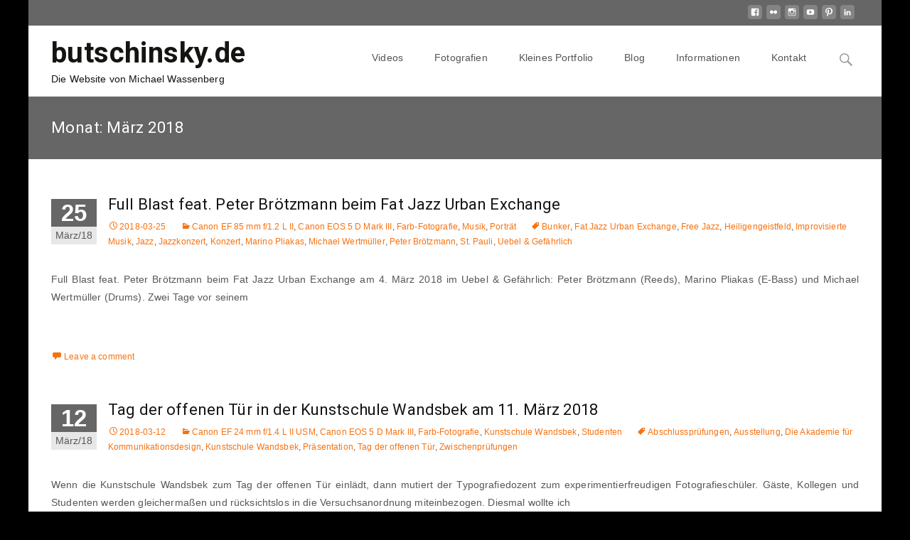

--- FILE ---
content_type: text/html; charset=UTF-8
request_url: https://butschinsky.de/2018/03/
body_size: 35127
content:
<!--WPFC_PAGE_TYPE_archive-->
<!DOCTYPE html>
<html lang="de">
<head>
	<meta charset="UTF-8">
	<meta name="viewport" content="width=device-width">
	<link rel="profile" href="http://gmpg.org/xfn/11">
	<link rel="pingback" href="https://butschinsky.de/xmlrpc.php">
	<title>März 2018 &#8211; butschinsky.de</title>
<meta name='robots' content='max-image-preview:large' />
<link rel='dns-prefetch' href='//stats.wp.com' />
<link rel='dns-prefetch' href='//netdna.bootstrapcdn.com' />
<link rel='dns-prefetch' href='//fonts.googleapis.com' />
<link rel='dns-prefetch' href='//widgets.wp.com' />
<link rel='dns-prefetch' href='//s0.wp.com' />
<link rel='dns-prefetch' href='//0.gravatar.com' />
<link rel='dns-prefetch' href='//1.gravatar.com' />
<link rel='dns-prefetch' href='//2.gravatar.com' />
<link href='https://fonts.gstatic.com' crossorigin rel='preconnect' />
<link rel="alternate" type="application/rss+xml" title="butschinsky.de &raquo; Feed" href="https://butschinsky.de/feed/" />
<link rel="alternate" type="application/rss+xml" title="butschinsky.de &raquo; Kommentar-Feed" href="https://butschinsky.de/comments/feed/" />
<style id='wp-img-auto-sizes-contain-inline-css' type='text/css'>
img:is([sizes=auto i],[sizes^="auto," i]){contain-intrinsic-size:3000px 1500px}
/*# sourceURL=wp-img-auto-sizes-contain-inline-css */
</style>
<style id='classic-theme-styles-inline-css' type='text/css'>
/*! This file is auto-generated */
.wp-block-button__link{color:#fff;background-color:#32373c;border-radius:9999px;box-shadow:none;text-decoration:none;padding:calc(.667em + 2px) calc(1.333em + 2px);font-size:1.125em}.wp-block-file__button{background:#32373c;color:#fff;text-decoration:none}
/*# sourceURL=/wp-includes/css/classic-themes.min.css */
</style>
<link rel='stylesheet' id='wpo_min-header-0-css' href='https://butschinsky.de/wp-content/cache/wpo-minify/1768571446/assets/wpo-minify-header-fa796789.min.css' type='text/css' media='all' />
<link rel='stylesheet' id='genericons-css' href='https://butschinsky.de/wp-content/plugins/jetpack/_inc/genericons/genericons/genericons.css' type='text/css' media='all' />
<link rel='stylesheet' id='wpo_min-header-2-css' href='https://butschinsky.de/wp-content/cache/wpo-minify/1768571446/assets/wpo-minify-header-14df28ce.min.css' type='text/css' media='all' />
<script type="text/javascript" id="wpo_min-header-0-js-extra">
/* <![CDATA[ */
var twb = {"nonce":"e8a65b8cb7","ajax_url":"https://butschinsky.de/wp-admin/admin-ajax.php","plugin_url":"https://butschinsky.de/wp-content/plugins/slider-wd/booster","href":"https://butschinsky.de/wp-admin/admin.php?page=twb_slider_wd"};
var twb = {"nonce":"e8a65b8cb7","ajax_url":"https://butschinsky.de/wp-admin/admin-ajax.php","plugin_url":"https://butschinsky.de/wp-content/plugins/slider-wd/booster","href":"https://butschinsky.de/wp-admin/admin.php?page=twb_slider_wd"};
//# sourceURL=wpo_min-header-0-js-extra
/* ]]> */
</script>
<script type="text/javascript" src="https://butschinsky.de/wp-content/cache/wpo-minify/1768571446/assets/wpo-minify-header-8c95235f.min.js" id="wpo_min-header-0-js"></script>
<link rel="https://api.w.org/" href="https://butschinsky.de/wp-json/" /><link rel="EditURI" type="application/rsd+xml" title="RSD" href="https://butschinsky.de/xmlrpc.php?rsd" />
<meta name="generator" content="WordPress 6.9" />
        <script type="text/javascript">
            (function () {
                window.lsow_fs = {can_use_premium_code: false};
            })();
        </script>
        	<style>img#wpstats{display:none}</style>
		<style type="text/css">
body {font-family: "Open Sans", Helvetica, sans-serif; font-size: 14pxpx; line-height: 1.8; color: #575757;}h1,h2,h3,h4,h5,h6,.comment-reply-title,.widget .widget-title, .entry-header h1.entry-title {font-family: Roboto, Georgia, serif; }.themecolor {color: #666666;}.themebgcolor {background-color: #666666;}.themebordercolor {border-color: #666666;}.tx-slider .owl-pagination .owl-page > span { background: transparent; border-color: #666666;  }.tx-slider .owl-pagination .owl-page.active > span { background-color: #666666; }.tx-slider .owl-controls .owl-buttons .owl-next, .tx-slider .owl-controls .owl-buttons .owl-prev { background-color: #666666; }#ibanner .ibanner.nxs-gradient .nx-slider .da-img:after { background: rgba(231,14,119,.72); background: linear-gradient(135deg, rgba(231,14,119,.72) 0%, rgba(250,162,20,.72) 100%);}a,a:visited,.blog-columns .comments-link a:hover, .socialicons ul.social li a:hover .socico {color: #666666;}input:focus,textarea:focus {border: 1px solid #666666;}button,input[type="submit"],input[type="button"],input[type="reset"],.nav-container .current_page_item > a > span,.nav-container .current_page_ancestor > a > span,.nav-container .current-menu-item > a span,.nav-container .current-menu-ancestor > a > span,.nav-container li a:hover span {background-color: #666666;}.nav-container li:hover > a,.nav-container li a:hover {color: #666666;}.nav-container .sub-menu,.nav-container .children {border-top: 2px solid #666666;}.ibanner,.da-dots span.da-dots-current,.tx-cta a.cta-button, .utilitybar {background-color: #666666;}#ft-post .entry-thumbnail:hover > .comments-link,.tx-folio-img .folio-links .folio-linkico,.tx-folio-img .folio-links .folio-zoomico {background-color: #666666;}.entry-header h1.entry-title a:hover,.entry-header > .entry-meta a:hover {color: #666666;}.featured-area div.entry-summary > p > a.moretag:hover, .nav-container .tx-highlight:after {background-color: #666666;}.site-content div.entry-thumbnail .stickyonimg,.site-content div.entry-thumbnail .dateonimg,.site-content div.entry-nothumb .stickyonimg,.site-content div.entry-nothumb .dateonimg {background-color: #666666;}.entry-meta a,.entry-content a,.comment-content a,.entry-content a:visited {color: #666666;}.format-status .entry-content .page-links a,.format-gallery .entry-content .page-links a,.format-chat .entry-content .page-links a,.format-quote .entry-content .page-links a,.page-links a {background: #666666;border: 1px solid #666666;color: #ffffff;}.format-gallery .entry-content .page-links a:hover,.format-audio .entry-content .page-links a:hover,.format-status .entry-content .page-links a:hover,.format-video .entry-content .page-links a:hover,.format-chat .entry-content .page-links a:hover,.format-quote .entry-content .page-links a:hover,.page-links a:hover {color: #666666;}.iheader.front {background-color: #666666;}.navigation a,.tx-post-row .tx-folio-title a:hover,.tx-blog .tx-blog-item h3.tx-post-title a:hover {color: #666666;}.paging-navigation div.navigation > ul > li a:hover,.paging-navigation div.navigation > ul > li.active > a {color: #666666;	border-color: #666666;}.comment-author .fn,.comment-author .url,.comment-reply-link,.comment-reply-login,.comment-body .reply a,.widget a:hover {color: #666666;}.widget_calendar a:hover {background-color: #666666;	color: #ffffff;	}.widget_calendar td#next a:hover,.widget_calendar td#prev a:hover {background-color: #666666;color: #ffffff;}.site-footer div.widget-area .widget a:hover, .nx-fullscreen .site-header:not(.fixeddiv) .nav-container .nav-menu > li > a:hover {color: #666666;}.site-main div.widget-area .widget_calendar a:hover,.site-footer div.widget-area .widget_calendar a:hover {	background-color: #666666;color: #ffffff;}.widget a:visited { color: #373737;}.widget a:hover,.entry-header h1.entry-title a:hover,.error404 .page-title:before,.tx-post-comm:after {color: #666666;}.da-dots > span > span, body:not(.max-header) ul.nav-menu > li.nx-highlight:before {background-color: #666666;}.iheader,.format-status, .nx-preloader .nx-ispload {background-color: #666666;}.tx-cta {border-left: 6px solid #666666;}.paging-navigation #posts-nav > span:hover, .paging-navigation #posts-nav > a:hover, .paging-navigation #posts-nav > span.current, .paging-navigation #posts-nav > a.current, .paging-navigation div.navigation > ul > li a:hover, .paging-navigation div.navigation > ul > li > span.current, .paging-navigation div.navigation > ul > li.active > a {border: 1px solid #666666;color: #666666;}.entry-title a { color: #141412;}.nav-container ul.nav-menu > li > ul a:hover { background-color:#666666; color: #FFF; }.site-footer .widget-area .widget input[type="submit"],.site .tx-slider .tx-slide-button a,.ibanner .da-slider .owl-item.active .da-link  { background-color: #666666; color: #FFF; }.site-footer .widget-area .widget input[type="submit"]:hover,.site .tx-slider .tx-slide-button a:hover  { background-color: #373737; color: #FFF; }.nav-container .sub-menu, .nav-container .children { border-bottom: 4px solid #666666;}.tx-service .tx-service-icon span {background-color:#666666; color: #FFF; border: 4px solid #e7e7e7;}.tx-service .tx-service-icon span i {color: #FFF;}.tx-service:hover .tx-service-icon span {background-color: #FFF; color:#666666; border: 4px solid #666666;}.tx-service:hover .tx-service-icon span i {color: #666666;}.ibanner .da-slider .owl-controls .owl-page span { border-color:#666666; }.ibanner .da-slider .owl-controls .owl-page.active span, .ibanner .da-slider .owl-controls.clickable .owl-page:hover span {  background-color: #666666; }.sldprev, .ibanner .da-slider .owl-prev, .sldnext, .ibanner .da-slider .owl-next, .utilitybar .widget ul.menu > li > ul {  background-color: #666666; }.site-footer .widget-area .widget input[type="submit"],.site .tx-slider .tx-slide-button a,.ibanner .da-slider .owl-item.active .da-link  { background-color: #666666; color: #FFF; }.site-footer .widget-area .widget input[type="submit"]:hover,.site .tx-slider .tx-slide-button a:hover  { background-color: #373737; color: #FFF; }.colored-drop .nav-container ul ul a, .colored-drop ul.nav-container ul a, .colored-drop ul.nav-container ul, .colored-drop .nav-container ul ul {background-color: #666666;}.pagination .nav-links > span:hover, .pagination .nav-links > a:hover, .pagination .nav-links > span.current, .pagination .nav-links > a.current { color: #666666; border-color: #666666; } .vslider_button, .vslider_button:visited { background-color:#666666!important; }.header-iconwrap .header-icons.woocart > a .cart-counts, .woocommerce ul.products li.product .button {background-color:#666666;}.header-icons.woocart .cartdrop.widget_shopping_cart.nx-animate { border-top-color:#666666;}.woocommerce ul.products li.product .onsale, .woocommerce span.onsale { background-color: #666666; color: #FFF; }.tx-prod-carousel .owl-carousel .owl-controls .owl-buttons .owl-next, .tx-prod-carousel .owl-carousel .owl-controls .owl-buttons .owl-prev { background-color: #666666; color: #FFF; }</style>
		<style id="wprmenu_css" type="text/css" >
			/* apply appearance settings */
			.menu-toggle {
				display: none!important;
			}
			@media (max-width: 1069px) {
				.menu-toggle,.topsearch {
					display: none!important;
				}				
			}
			#wprmenu_bar {
				background: #0cb4ce;
			}
			#wprmenu_bar .menu_title, #wprmenu_bar .wprmenu_icon_menu {
				color: #F2F2F2;
			}
			#wprmenu_menu {
				background: #2E2E2E!important;
			}
			#wprmenu_menu.wprmenu_levels ul li {
				border-bottom:1px solid #131212;
				border-top:1px solid #0D0D0D;
			}
			#wprmenu_menu ul li a {
				color: #CFCFCF;
			}
			#wprmenu_menu ul li a:hover {
				color: #606060;
			}
			#wprmenu_menu.wprmenu_levels a.wprmenu_parent_item {
				border-left:1px solid #0D0D0D;
			}
			#wprmenu_menu .wprmenu_icon_par {
				color: #CFCFCF;
			}
			#wprmenu_menu .wprmenu_icon_par:hover {
				color: #606060;
			}
			#wprmenu_menu.wprmenu_levels ul li ul {
				border-top:1px solid #131212;
			}
			#wprmenu_bar .wprmenu_icon span {
				background: #FFFFFF;
			}
			
			#wprmenu_menu.left {
				width:80%;
				left: -80%;
			    right: auto;
			}
			#wprmenu_menu.right {
				width:80%;
			    right: -80%;
			    left: auto;
			}
			#wprmenu_menu input.search-field {
				padding: 6px 6px;
				background-color: #999;
				color: #333;
				border: #666;
				margin: 6px 6px;
			}
			#wprmenu_menu input.search-field:focus {
				background-color: #CCC;
				color: #000;
			}			

			
							#wprmenu_bar .wprmenu_icon {
					float: right!important;
					margin-right:0px!important;
				}
				#wprmenu_bar .bar_logo {
					pading-left: 0px;
				}
						/* show the bar and hide othere navigation elements */
			@media only screen and (max-width: 1069px) {
				html { padding-top: 42px!important; }
				#wprmenu_bar { display: block!important; }
				div#wpadminbar { position: fixed; }
							}
		</style>
		<style type="text/css" id="custom-background-css">
body.custom-background { background-color: #000000; }
</style>
	
<!-- Jetpack Open Graph Tags -->
<meta property="og:type" content="website" />
<meta property="og:title" content="März 2018 &#8211; butschinsky.de" />
<meta property="og:site_name" content="butschinsky.de" />
<meta property="og:image" content="https://s0.wp.com/i/blank.jpg" />
<meta property="og:image:width" content="200" />
<meta property="og:image:height" content="200" />
<meta property="og:image:alt" content="" />
<meta property="og:locale" content="de_DE" />

<!-- End Jetpack Open Graph Tags -->
		<style type="text/css" id="wp-custom-css">
			/*
Füge deinen eigenen CSS-Code nach diesem Kommentar hinter dem abschließenden Schrägstrich ein. 

Klicke auf das Hilfe-Symbol oben, um mehr zu erfahren.

@import url('https://fonts.googleapis.com/css?family=Roboto:400,700');

@import url('https://www.butschinsky.de/fonts family=Roboto:400,700');

*/



body, .site-description {font-family: 'Verdana', sans-serif;letter-spacing:.01em}

.entry-header > .entry-meta a, .entry-header > .entry-meta a:visited, .entry-meta a, .entry-content a, .comment-content a, .entry-content a:visited, a {color:#f8710e}
a:active, a:hover {color: #f8710e;}

.site-description {margin-top: 8px;}
.site-header .home-link {padding: 3px 0px 16px 32px;}
.site-title {font-size:40px; letter-spacing:.01em}

.titlebar h1 {font-size:22px; letter-spacing:.02em}

.nav-container ul ul li:first-child a {border-top:1px solid #e7e7e7;}

.nav-container .sub-menu, .nav-container .children {border-top:1px solid #e7e7e7}

.nav-container .sub-menu, .nav-container .children {border-bottom:1px solid #e7e7e7}

.nav-container ul.nav-menu > li > ul a {line-height:1.3em}

@media (min-width: 800px){
p {text-align: justify;}
}		</style>
		<style id="kirki-inline-styles">.go-top{visibility:visible;}.site-header .home-link img{max-height:60px;}.site-header.fixeddiv .home-link img{max-height:40px;}/* cyrillic-ext */
@font-face {
  font-family: 'Open Sans';
  font-style: normal;
  font-weight: 400;
  font-stretch: normal;
  font-display: swap;
  src: url(https://butschinsky.de/wp-content/fonts/open-sans/font) format('woff');
  unicode-range: U+0460-052F, U+1C80-1C8A, U+20B4, U+2DE0-2DFF, U+A640-A69F, U+FE2E-FE2F;
}
/* cyrillic */
@font-face {
  font-family: 'Open Sans';
  font-style: normal;
  font-weight: 400;
  font-stretch: normal;
  font-display: swap;
  src: url(https://butschinsky.de/wp-content/fonts/open-sans/font) format('woff');
  unicode-range: U+0301, U+0400-045F, U+0490-0491, U+04B0-04B1, U+2116;
}
/* greek-ext */
@font-face {
  font-family: 'Open Sans';
  font-style: normal;
  font-weight: 400;
  font-stretch: normal;
  font-display: swap;
  src: url(https://butschinsky.de/wp-content/fonts/open-sans/font) format('woff');
  unicode-range: U+1F00-1FFF;
}
/* greek */
@font-face {
  font-family: 'Open Sans';
  font-style: normal;
  font-weight: 400;
  font-stretch: normal;
  font-display: swap;
  src: url(https://butschinsky.de/wp-content/fonts/open-sans/font) format('woff');
  unicode-range: U+0370-0377, U+037A-037F, U+0384-038A, U+038C, U+038E-03A1, U+03A3-03FF;
}
/* hebrew */
@font-face {
  font-family: 'Open Sans';
  font-style: normal;
  font-weight: 400;
  font-stretch: normal;
  font-display: swap;
  src: url(https://butschinsky.de/wp-content/fonts/open-sans/font) format('woff');
  unicode-range: U+0307-0308, U+0590-05FF, U+200C-2010, U+20AA, U+25CC, U+FB1D-FB4F;
}
/* math */
@font-face {
  font-family: 'Open Sans';
  font-style: normal;
  font-weight: 400;
  font-stretch: normal;
  font-display: swap;
  src: url(https://butschinsky.de/wp-content/fonts/open-sans/font) format('woff');
  unicode-range: U+0302-0303, U+0305, U+0307-0308, U+0310, U+0312, U+0315, U+031A, U+0326-0327, U+032C, U+032F-0330, U+0332-0333, U+0338, U+033A, U+0346, U+034D, U+0391-03A1, U+03A3-03A9, U+03B1-03C9, U+03D1, U+03D5-03D6, U+03F0-03F1, U+03F4-03F5, U+2016-2017, U+2034-2038, U+203C, U+2040, U+2043, U+2047, U+2050, U+2057, U+205F, U+2070-2071, U+2074-208E, U+2090-209C, U+20D0-20DC, U+20E1, U+20E5-20EF, U+2100-2112, U+2114-2115, U+2117-2121, U+2123-214F, U+2190, U+2192, U+2194-21AE, U+21B0-21E5, U+21F1-21F2, U+21F4-2211, U+2213-2214, U+2216-22FF, U+2308-230B, U+2310, U+2319, U+231C-2321, U+2336-237A, U+237C, U+2395, U+239B-23B7, U+23D0, U+23DC-23E1, U+2474-2475, U+25AF, U+25B3, U+25B7, U+25BD, U+25C1, U+25CA, U+25CC, U+25FB, U+266D-266F, U+27C0-27FF, U+2900-2AFF, U+2B0E-2B11, U+2B30-2B4C, U+2BFE, U+3030, U+FF5B, U+FF5D, U+1D400-1D7FF, U+1EE00-1EEFF;
}
/* symbols */
@font-face {
  font-family: 'Open Sans';
  font-style: normal;
  font-weight: 400;
  font-stretch: normal;
  font-display: swap;
  src: url(https://butschinsky.de/wp-content/fonts/open-sans/font) format('woff');
  unicode-range: U+0001-000C, U+000E-001F, U+007F-009F, U+20DD-20E0, U+20E2-20E4, U+2150-218F, U+2190, U+2192, U+2194-2199, U+21AF, U+21E6-21F0, U+21F3, U+2218-2219, U+2299, U+22C4-22C6, U+2300-243F, U+2440-244A, U+2460-24FF, U+25A0-27BF, U+2800-28FF, U+2921-2922, U+2981, U+29BF, U+29EB, U+2B00-2BFF, U+4DC0-4DFF, U+FFF9-FFFB, U+10140-1018E, U+10190-1019C, U+101A0, U+101D0-101FD, U+102E0-102FB, U+10E60-10E7E, U+1D2C0-1D2D3, U+1D2E0-1D37F, U+1F000-1F0FF, U+1F100-1F1AD, U+1F1E6-1F1FF, U+1F30D-1F30F, U+1F315, U+1F31C, U+1F31E, U+1F320-1F32C, U+1F336, U+1F378, U+1F37D, U+1F382, U+1F393-1F39F, U+1F3A7-1F3A8, U+1F3AC-1F3AF, U+1F3C2, U+1F3C4-1F3C6, U+1F3CA-1F3CE, U+1F3D4-1F3E0, U+1F3ED, U+1F3F1-1F3F3, U+1F3F5-1F3F7, U+1F408, U+1F415, U+1F41F, U+1F426, U+1F43F, U+1F441-1F442, U+1F444, U+1F446-1F449, U+1F44C-1F44E, U+1F453, U+1F46A, U+1F47D, U+1F4A3, U+1F4B0, U+1F4B3, U+1F4B9, U+1F4BB, U+1F4BF, U+1F4C8-1F4CB, U+1F4D6, U+1F4DA, U+1F4DF, U+1F4E3-1F4E6, U+1F4EA-1F4ED, U+1F4F7, U+1F4F9-1F4FB, U+1F4FD-1F4FE, U+1F503, U+1F507-1F50B, U+1F50D, U+1F512-1F513, U+1F53E-1F54A, U+1F54F-1F5FA, U+1F610, U+1F650-1F67F, U+1F687, U+1F68D, U+1F691, U+1F694, U+1F698, U+1F6AD, U+1F6B2, U+1F6B9-1F6BA, U+1F6BC, U+1F6C6-1F6CF, U+1F6D3-1F6D7, U+1F6E0-1F6EA, U+1F6F0-1F6F3, U+1F6F7-1F6FC, U+1F700-1F7FF, U+1F800-1F80B, U+1F810-1F847, U+1F850-1F859, U+1F860-1F887, U+1F890-1F8AD, U+1F8B0-1F8BB, U+1F8C0-1F8C1, U+1F900-1F90B, U+1F93B, U+1F946, U+1F984, U+1F996, U+1F9E9, U+1FA00-1FA6F, U+1FA70-1FA7C, U+1FA80-1FA89, U+1FA8F-1FAC6, U+1FACE-1FADC, U+1FADF-1FAE9, U+1FAF0-1FAF8, U+1FB00-1FBFF;
}
/* vietnamese */
@font-face {
  font-family: 'Open Sans';
  font-style: normal;
  font-weight: 400;
  font-stretch: normal;
  font-display: swap;
  src: url(https://butschinsky.de/wp-content/fonts/open-sans/font) format('woff');
  unicode-range: U+0102-0103, U+0110-0111, U+0128-0129, U+0168-0169, U+01A0-01A1, U+01AF-01B0, U+0300-0301, U+0303-0304, U+0308-0309, U+0323, U+0329, U+1EA0-1EF9, U+20AB;
}
/* latin-ext */
@font-face {
  font-family: 'Open Sans';
  font-style: normal;
  font-weight: 400;
  font-stretch: normal;
  font-display: swap;
  src: url(https://butschinsky.de/wp-content/fonts/open-sans/font) format('woff');
  unicode-range: U+0100-02BA, U+02BD-02C5, U+02C7-02CC, U+02CE-02D7, U+02DD-02FF, U+0304, U+0308, U+0329, U+1D00-1DBF, U+1E00-1E9F, U+1EF2-1EFF, U+2020, U+20A0-20AB, U+20AD-20C0, U+2113, U+2C60-2C7F, U+A720-A7FF;
}
/* latin */
@font-face {
  font-family: 'Open Sans';
  font-style: normal;
  font-weight: 400;
  font-stretch: normal;
  font-display: swap;
  src: url(https://butschinsky.de/wp-content/fonts/open-sans/font) format('woff');
  unicode-range: U+0000-00FF, U+0131, U+0152-0153, U+02BB-02BC, U+02C6, U+02DA, U+02DC, U+0304, U+0308, U+0329, U+2000-206F, U+20AC, U+2122, U+2191, U+2193, U+2212, U+2215, U+FEFF, U+FFFD;
}/* cyrillic-ext */
@font-face {
  font-family: 'Roboto';
  font-style: normal;
  font-weight: 400;
  font-stretch: normal;
  font-display: swap;
  src: url(https://butschinsky.de/wp-content/fonts/roboto/font) format('woff');
  unicode-range: U+0460-052F, U+1C80-1C8A, U+20B4, U+2DE0-2DFF, U+A640-A69F, U+FE2E-FE2F;
}
/* cyrillic */
@font-face {
  font-family: 'Roboto';
  font-style: normal;
  font-weight: 400;
  font-stretch: normal;
  font-display: swap;
  src: url(https://butschinsky.de/wp-content/fonts/roboto/font) format('woff');
  unicode-range: U+0301, U+0400-045F, U+0490-0491, U+04B0-04B1, U+2116;
}
/* greek-ext */
@font-face {
  font-family: 'Roboto';
  font-style: normal;
  font-weight: 400;
  font-stretch: normal;
  font-display: swap;
  src: url(https://butschinsky.de/wp-content/fonts/roboto/font) format('woff');
  unicode-range: U+1F00-1FFF;
}
/* greek */
@font-face {
  font-family: 'Roboto';
  font-style: normal;
  font-weight: 400;
  font-stretch: normal;
  font-display: swap;
  src: url(https://butschinsky.de/wp-content/fonts/roboto/font) format('woff');
  unicode-range: U+0370-0377, U+037A-037F, U+0384-038A, U+038C, U+038E-03A1, U+03A3-03FF;
}
/* math */
@font-face {
  font-family: 'Roboto';
  font-style: normal;
  font-weight: 400;
  font-stretch: normal;
  font-display: swap;
  src: url(https://butschinsky.de/wp-content/fonts/roboto/font) format('woff');
  unicode-range: U+0302-0303, U+0305, U+0307-0308, U+0310, U+0312, U+0315, U+031A, U+0326-0327, U+032C, U+032F-0330, U+0332-0333, U+0338, U+033A, U+0346, U+034D, U+0391-03A1, U+03A3-03A9, U+03B1-03C9, U+03D1, U+03D5-03D6, U+03F0-03F1, U+03F4-03F5, U+2016-2017, U+2034-2038, U+203C, U+2040, U+2043, U+2047, U+2050, U+2057, U+205F, U+2070-2071, U+2074-208E, U+2090-209C, U+20D0-20DC, U+20E1, U+20E5-20EF, U+2100-2112, U+2114-2115, U+2117-2121, U+2123-214F, U+2190, U+2192, U+2194-21AE, U+21B0-21E5, U+21F1-21F2, U+21F4-2211, U+2213-2214, U+2216-22FF, U+2308-230B, U+2310, U+2319, U+231C-2321, U+2336-237A, U+237C, U+2395, U+239B-23B7, U+23D0, U+23DC-23E1, U+2474-2475, U+25AF, U+25B3, U+25B7, U+25BD, U+25C1, U+25CA, U+25CC, U+25FB, U+266D-266F, U+27C0-27FF, U+2900-2AFF, U+2B0E-2B11, U+2B30-2B4C, U+2BFE, U+3030, U+FF5B, U+FF5D, U+1D400-1D7FF, U+1EE00-1EEFF;
}
/* symbols */
@font-face {
  font-family: 'Roboto';
  font-style: normal;
  font-weight: 400;
  font-stretch: normal;
  font-display: swap;
  src: url(https://butschinsky.de/wp-content/fonts/roboto/font) format('woff');
  unicode-range: U+0001-000C, U+000E-001F, U+007F-009F, U+20DD-20E0, U+20E2-20E4, U+2150-218F, U+2190, U+2192, U+2194-2199, U+21AF, U+21E6-21F0, U+21F3, U+2218-2219, U+2299, U+22C4-22C6, U+2300-243F, U+2440-244A, U+2460-24FF, U+25A0-27BF, U+2800-28FF, U+2921-2922, U+2981, U+29BF, U+29EB, U+2B00-2BFF, U+4DC0-4DFF, U+FFF9-FFFB, U+10140-1018E, U+10190-1019C, U+101A0, U+101D0-101FD, U+102E0-102FB, U+10E60-10E7E, U+1D2C0-1D2D3, U+1D2E0-1D37F, U+1F000-1F0FF, U+1F100-1F1AD, U+1F1E6-1F1FF, U+1F30D-1F30F, U+1F315, U+1F31C, U+1F31E, U+1F320-1F32C, U+1F336, U+1F378, U+1F37D, U+1F382, U+1F393-1F39F, U+1F3A7-1F3A8, U+1F3AC-1F3AF, U+1F3C2, U+1F3C4-1F3C6, U+1F3CA-1F3CE, U+1F3D4-1F3E0, U+1F3ED, U+1F3F1-1F3F3, U+1F3F5-1F3F7, U+1F408, U+1F415, U+1F41F, U+1F426, U+1F43F, U+1F441-1F442, U+1F444, U+1F446-1F449, U+1F44C-1F44E, U+1F453, U+1F46A, U+1F47D, U+1F4A3, U+1F4B0, U+1F4B3, U+1F4B9, U+1F4BB, U+1F4BF, U+1F4C8-1F4CB, U+1F4D6, U+1F4DA, U+1F4DF, U+1F4E3-1F4E6, U+1F4EA-1F4ED, U+1F4F7, U+1F4F9-1F4FB, U+1F4FD-1F4FE, U+1F503, U+1F507-1F50B, U+1F50D, U+1F512-1F513, U+1F53E-1F54A, U+1F54F-1F5FA, U+1F610, U+1F650-1F67F, U+1F687, U+1F68D, U+1F691, U+1F694, U+1F698, U+1F6AD, U+1F6B2, U+1F6B9-1F6BA, U+1F6BC, U+1F6C6-1F6CF, U+1F6D3-1F6D7, U+1F6E0-1F6EA, U+1F6F0-1F6F3, U+1F6F7-1F6FC, U+1F700-1F7FF, U+1F800-1F80B, U+1F810-1F847, U+1F850-1F859, U+1F860-1F887, U+1F890-1F8AD, U+1F8B0-1F8BB, U+1F8C0-1F8C1, U+1F900-1F90B, U+1F93B, U+1F946, U+1F984, U+1F996, U+1F9E9, U+1FA00-1FA6F, U+1FA70-1FA7C, U+1FA80-1FA89, U+1FA8F-1FAC6, U+1FACE-1FADC, U+1FADF-1FAE9, U+1FAF0-1FAF8, U+1FB00-1FBFF;
}
/* vietnamese */
@font-face {
  font-family: 'Roboto';
  font-style: normal;
  font-weight: 400;
  font-stretch: normal;
  font-display: swap;
  src: url(https://butschinsky.de/wp-content/fonts/roboto/font) format('woff');
  unicode-range: U+0102-0103, U+0110-0111, U+0128-0129, U+0168-0169, U+01A0-01A1, U+01AF-01B0, U+0300-0301, U+0303-0304, U+0308-0309, U+0323, U+0329, U+1EA0-1EF9, U+20AB;
}
/* latin-ext */
@font-face {
  font-family: 'Roboto';
  font-style: normal;
  font-weight: 400;
  font-stretch: normal;
  font-display: swap;
  src: url(https://butschinsky.de/wp-content/fonts/roboto/font) format('woff');
  unicode-range: U+0100-02BA, U+02BD-02C5, U+02C7-02CC, U+02CE-02D7, U+02DD-02FF, U+0304, U+0308, U+0329, U+1D00-1DBF, U+1E00-1E9F, U+1EF2-1EFF, U+2020, U+20A0-20AB, U+20AD-20C0, U+2113, U+2C60-2C7F, U+A720-A7FF;
}
/* latin */
@font-face {
  font-family: 'Roboto';
  font-style: normal;
  font-weight: 400;
  font-stretch: normal;
  font-display: swap;
  src: url(https://butschinsky.de/wp-content/fonts/roboto/font) format('woff');
  unicode-range: U+0000-00FF, U+0131, U+0152-0153, U+02BB-02BC, U+02C6, U+02DA, U+02DC, U+0304, U+0308, U+0329, U+2000-206F, U+20AC, U+2122, U+2191, U+2193, U+2212, U+2215, U+FEFF, U+FFFD;
}/* cyrillic-ext */
@font-face {
  font-family: 'Open Sans';
  font-style: normal;
  font-weight: 400;
  font-stretch: normal;
  font-display: swap;
  src: url(https://butschinsky.de/wp-content/fonts/open-sans/font) format('woff');
  unicode-range: U+0460-052F, U+1C80-1C8A, U+20B4, U+2DE0-2DFF, U+A640-A69F, U+FE2E-FE2F;
}
/* cyrillic */
@font-face {
  font-family: 'Open Sans';
  font-style: normal;
  font-weight: 400;
  font-stretch: normal;
  font-display: swap;
  src: url(https://butschinsky.de/wp-content/fonts/open-sans/font) format('woff');
  unicode-range: U+0301, U+0400-045F, U+0490-0491, U+04B0-04B1, U+2116;
}
/* greek-ext */
@font-face {
  font-family: 'Open Sans';
  font-style: normal;
  font-weight: 400;
  font-stretch: normal;
  font-display: swap;
  src: url(https://butschinsky.de/wp-content/fonts/open-sans/font) format('woff');
  unicode-range: U+1F00-1FFF;
}
/* greek */
@font-face {
  font-family: 'Open Sans';
  font-style: normal;
  font-weight: 400;
  font-stretch: normal;
  font-display: swap;
  src: url(https://butschinsky.de/wp-content/fonts/open-sans/font) format('woff');
  unicode-range: U+0370-0377, U+037A-037F, U+0384-038A, U+038C, U+038E-03A1, U+03A3-03FF;
}
/* hebrew */
@font-face {
  font-family: 'Open Sans';
  font-style: normal;
  font-weight: 400;
  font-stretch: normal;
  font-display: swap;
  src: url(https://butschinsky.de/wp-content/fonts/open-sans/font) format('woff');
  unicode-range: U+0307-0308, U+0590-05FF, U+200C-2010, U+20AA, U+25CC, U+FB1D-FB4F;
}
/* math */
@font-face {
  font-family: 'Open Sans';
  font-style: normal;
  font-weight: 400;
  font-stretch: normal;
  font-display: swap;
  src: url(https://butschinsky.de/wp-content/fonts/open-sans/font) format('woff');
  unicode-range: U+0302-0303, U+0305, U+0307-0308, U+0310, U+0312, U+0315, U+031A, U+0326-0327, U+032C, U+032F-0330, U+0332-0333, U+0338, U+033A, U+0346, U+034D, U+0391-03A1, U+03A3-03A9, U+03B1-03C9, U+03D1, U+03D5-03D6, U+03F0-03F1, U+03F4-03F5, U+2016-2017, U+2034-2038, U+203C, U+2040, U+2043, U+2047, U+2050, U+2057, U+205F, U+2070-2071, U+2074-208E, U+2090-209C, U+20D0-20DC, U+20E1, U+20E5-20EF, U+2100-2112, U+2114-2115, U+2117-2121, U+2123-214F, U+2190, U+2192, U+2194-21AE, U+21B0-21E5, U+21F1-21F2, U+21F4-2211, U+2213-2214, U+2216-22FF, U+2308-230B, U+2310, U+2319, U+231C-2321, U+2336-237A, U+237C, U+2395, U+239B-23B7, U+23D0, U+23DC-23E1, U+2474-2475, U+25AF, U+25B3, U+25B7, U+25BD, U+25C1, U+25CA, U+25CC, U+25FB, U+266D-266F, U+27C0-27FF, U+2900-2AFF, U+2B0E-2B11, U+2B30-2B4C, U+2BFE, U+3030, U+FF5B, U+FF5D, U+1D400-1D7FF, U+1EE00-1EEFF;
}
/* symbols */
@font-face {
  font-family: 'Open Sans';
  font-style: normal;
  font-weight: 400;
  font-stretch: normal;
  font-display: swap;
  src: url(https://butschinsky.de/wp-content/fonts/open-sans/font) format('woff');
  unicode-range: U+0001-000C, U+000E-001F, U+007F-009F, U+20DD-20E0, U+20E2-20E4, U+2150-218F, U+2190, U+2192, U+2194-2199, U+21AF, U+21E6-21F0, U+21F3, U+2218-2219, U+2299, U+22C4-22C6, U+2300-243F, U+2440-244A, U+2460-24FF, U+25A0-27BF, U+2800-28FF, U+2921-2922, U+2981, U+29BF, U+29EB, U+2B00-2BFF, U+4DC0-4DFF, U+FFF9-FFFB, U+10140-1018E, U+10190-1019C, U+101A0, U+101D0-101FD, U+102E0-102FB, U+10E60-10E7E, U+1D2C0-1D2D3, U+1D2E0-1D37F, U+1F000-1F0FF, U+1F100-1F1AD, U+1F1E6-1F1FF, U+1F30D-1F30F, U+1F315, U+1F31C, U+1F31E, U+1F320-1F32C, U+1F336, U+1F378, U+1F37D, U+1F382, U+1F393-1F39F, U+1F3A7-1F3A8, U+1F3AC-1F3AF, U+1F3C2, U+1F3C4-1F3C6, U+1F3CA-1F3CE, U+1F3D4-1F3E0, U+1F3ED, U+1F3F1-1F3F3, U+1F3F5-1F3F7, U+1F408, U+1F415, U+1F41F, U+1F426, U+1F43F, U+1F441-1F442, U+1F444, U+1F446-1F449, U+1F44C-1F44E, U+1F453, U+1F46A, U+1F47D, U+1F4A3, U+1F4B0, U+1F4B3, U+1F4B9, U+1F4BB, U+1F4BF, U+1F4C8-1F4CB, U+1F4D6, U+1F4DA, U+1F4DF, U+1F4E3-1F4E6, U+1F4EA-1F4ED, U+1F4F7, U+1F4F9-1F4FB, U+1F4FD-1F4FE, U+1F503, U+1F507-1F50B, U+1F50D, U+1F512-1F513, U+1F53E-1F54A, U+1F54F-1F5FA, U+1F610, U+1F650-1F67F, U+1F687, U+1F68D, U+1F691, U+1F694, U+1F698, U+1F6AD, U+1F6B2, U+1F6B9-1F6BA, U+1F6BC, U+1F6C6-1F6CF, U+1F6D3-1F6D7, U+1F6E0-1F6EA, U+1F6F0-1F6F3, U+1F6F7-1F6FC, U+1F700-1F7FF, U+1F800-1F80B, U+1F810-1F847, U+1F850-1F859, U+1F860-1F887, U+1F890-1F8AD, U+1F8B0-1F8BB, U+1F8C0-1F8C1, U+1F900-1F90B, U+1F93B, U+1F946, U+1F984, U+1F996, U+1F9E9, U+1FA00-1FA6F, U+1FA70-1FA7C, U+1FA80-1FA89, U+1FA8F-1FAC6, U+1FACE-1FADC, U+1FADF-1FAE9, U+1FAF0-1FAF8, U+1FB00-1FBFF;
}
/* vietnamese */
@font-face {
  font-family: 'Open Sans';
  font-style: normal;
  font-weight: 400;
  font-stretch: normal;
  font-display: swap;
  src: url(https://butschinsky.de/wp-content/fonts/open-sans/font) format('woff');
  unicode-range: U+0102-0103, U+0110-0111, U+0128-0129, U+0168-0169, U+01A0-01A1, U+01AF-01B0, U+0300-0301, U+0303-0304, U+0308-0309, U+0323, U+0329, U+1EA0-1EF9, U+20AB;
}
/* latin-ext */
@font-face {
  font-family: 'Open Sans';
  font-style: normal;
  font-weight: 400;
  font-stretch: normal;
  font-display: swap;
  src: url(https://butschinsky.de/wp-content/fonts/open-sans/font) format('woff');
  unicode-range: U+0100-02BA, U+02BD-02C5, U+02C7-02CC, U+02CE-02D7, U+02DD-02FF, U+0304, U+0308, U+0329, U+1D00-1DBF, U+1E00-1E9F, U+1EF2-1EFF, U+2020, U+20A0-20AB, U+20AD-20C0, U+2113, U+2C60-2C7F, U+A720-A7FF;
}
/* latin */
@font-face {
  font-family: 'Open Sans';
  font-style: normal;
  font-weight: 400;
  font-stretch: normal;
  font-display: swap;
  src: url(https://butschinsky.de/wp-content/fonts/open-sans/font) format('woff');
  unicode-range: U+0000-00FF, U+0131, U+0152-0153, U+02BB-02BC, U+02C6, U+02DA, U+02DC, U+0304, U+0308, U+0329, U+2000-206F, U+20AC, U+2122, U+2191, U+2193, U+2212, U+2215, U+FEFF, U+FFFD;
}/* cyrillic-ext */
@font-face {
  font-family: 'Roboto';
  font-style: normal;
  font-weight: 400;
  font-stretch: normal;
  font-display: swap;
  src: url(https://butschinsky.de/wp-content/fonts/roboto/font) format('woff');
  unicode-range: U+0460-052F, U+1C80-1C8A, U+20B4, U+2DE0-2DFF, U+A640-A69F, U+FE2E-FE2F;
}
/* cyrillic */
@font-face {
  font-family: 'Roboto';
  font-style: normal;
  font-weight: 400;
  font-stretch: normal;
  font-display: swap;
  src: url(https://butschinsky.de/wp-content/fonts/roboto/font) format('woff');
  unicode-range: U+0301, U+0400-045F, U+0490-0491, U+04B0-04B1, U+2116;
}
/* greek-ext */
@font-face {
  font-family: 'Roboto';
  font-style: normal;
  font-weight: 400;
  font-stretch: normal;
  font-display: swap;
  src: url(https://butschinsky.de/wp-content/fonts/roboto/font) format('woff');
  unicode-range: U+1F00-1FFF;
}
/* greek */
@font-face {
  font-family: 'Roboto';
  font-style: normal;
  font-weight: 400;
  font-stretch: normal;
  font-display: swap;
  src: url(https://butschinsky.de/wp-content/fonts/roboto/font) format('woff');
  unicode-range: U+0370-0377, U+037A-037F, U+0384-038A, U+038C, U+038E-03A1, U+03A3-03FF;
}
/* math */
@font-face {
  font-family: 'Roboto';
  font-style: normal;
  font-weight: 400;
  font-stretch: normal;
  font-display: swap;
  src: url(https://butschinsky.de/wp-content/fonts/roboto/font) format('woff');
  unicode-range: U+0302-0303, U+0305, U+0307-0308, U+0310, U+0312, U+0315, U+031A, U+0326-0327, U+032C, U+032F-0330, U+0332-0333, U+0338, U+033A, U+0346, U+034D, U+0391-03A1, U+03A3-03A9, U+03B1-03C9, U+03D1, U+03D5-03D6, U+03F0-03F1, U+03F4-03F5, U+2016-2017, U+2034-2038, U+203C, U+2040, U+2043, U+2047, U+2050, U+2057, U+205F, U+2070-2071, U+2074-208E, U+2090-209C, U+20D0-20DC, U+20E1, U+20E5-20EF, U+2100-2112, U+2114-2115, U+2117-2121, U+2123-214F, U+2190, U+2192, U+2194-21AE, U+21B0-21E5, U+21F1-21F2, U+21F4-2211, U+2213-2214, U+2216-22FF, U+2308-230B, U+2310, U+2319, U+231C-2321, U+2336-237A, U+237C, U+2395, U+239B-23B7, U+23D0, U+23DC-23E1, U+2474-2475, U+25AF, U+25B3, U+25B7, U+25BD, U+25C1, U+25CA, U+25CC, U+25FB, U+266D-266F, U+27C0-27FF, U+2900-2AFF, U+2B0E-2B11, U+2B30-2B4C, U+2BFE, U+3030, U+FF5B, U+FF5D, U+1D400-1D7FF, U+1EE00-1EEFF;
}
/* symbols */
@font-face {
  font-family: 'Roboto';
  font-style: normal;
  font-weight: 400;
  font-stretch: normal;
  font-display: swap;
  src: url(https://butschinsky.de/wp-content/fonts/roboto/font) format('woff');
  unicode-range: U+0001-000C, U+000E-001F, U+007F-009F, U+20DD-20E0, U+20E2-20E4, U+2150-218F, U+2190, U+2192, U+2194-2199, U+21AF, U+21E6-21F0, U+21F3, U+2218-2219, U+2299, U+22C4-22C6, U+2300-243F, U+2440-244A, U+2460-24FF, U+25A0-27BF, U+2800-28FF, U+2921-2922, U+2981, U+29BF, U+29EB, U+2B00-2BFF, U+4DC0-4DFF, U+FFF9-FFFB, U+10140-1018E, U+10190-1019C, U+101A0, U+101D0-101FD, U+102E0-102FB, U+10E60-10E7E, U+1D2C0-1D2D3, U+1D2E0-1D37F, U+1F000-1F0FF, U+1F100-1F1AD, U+1F1E6-1F1FF, U+1F30D-1F30F, U+1F315, U+1F31C, U+1F31E, U+1F320-1F32C, U+1F336, U+1F378, U+1F37D, U+1F382, U+1F393-1F39F, U+1F3A7-1F3A8, U+1F3AC-1F3AF, U+1F3C2, U+1F3C4-1F3C6, U+1F3CA-1F3CE, U+1F3D4-1F3E0, U+1F3ED, U+1F3F1-1F3F3, U+1F3F5-1F3F7, U+1F408, U+1F415, U+1F41F, U+1F426, U+1F43F, U+1F441-1F442, U+1F444, U+1F446-1F449, U+1F44C-1F44E, U+1F453, U+1F46A, U+1F47D, U+1F4A3, U+1F4B0, U+1F4B3, U+1F4B9, U+1F4BB, U+1F4BF, U+1F4C8-1F4CB, U+1F4D6, U+1F4DA, U+1F4DF, U+1F4E3-1F4E6, U+1F4EA-1F4ED, U+1F4F7, U+1F4F9-1F4FB, U+1F4FD-1F4FE, U+1F503, U+1F507-1F50B, U+1F50D, U+1F512-1F513, U+1F53E-1F54A, U+1F54F-1F5FA, U+1F610, U+1F650-1F67F, U+1F687, U+1F68D, U+1F691, U+1F694, U+1F698, U+1F6AD, U+1F6B2, U+1F6B9-1F6BA, U+1F6BC, U+1F6C6-1F6CF, U+1F6D3-1F6D7, U+1F6E0-1F6EA, U+1F6F0-1F6F3, U+1F6F7-1F6FC, U+1F700-1F7FF, U+1F800-1F80B, U+1F810-1F847, U+1F850-1F859, U+1F860-1F887, U+1F890-1F8AD, U+1F8B0-1F8BB, U+1F8C0-1F8C1, U+1F900-1F90B, U+1F93B, U+1F946, U+1F984, U+1F996, U+1F9E9, U+1FA00-1FA6F, U+1FA70-1FA7C, U+1FA80-1FA89, U+1FA8F-1FAC6, U+1FACE-1FADC, U+1FADF-1FAE9, U+1FAF0-1FAF8, U+1FB00-1FBFF;
}
/* vietnamese */
@font-face {
  font-family: 'Roboto';
  font-style: normal;
  font-weight: 400;
  font-stretch: normal;
  font-display: swap;
  src: url(https://butschinsky.de/wp-content/fonts/roboto/font) format('woff');
  unicode-range: U+0102-0103, U+0110-0111, U+0128-0129, U+0168-0169, U+01A0-01A1, U+01AF-01B0, U+0300-0301, U+0303-0304, U+0308-0309, U+0323, U+0329, U+1EA0-1EF9, U+20AB;
}
/* latin-ext */
@font-face {
  font-family: 'Roboto';
  font-style: normal;
  font-weight: 400;
  font-stretch: normal;
  font-display: swap;
  src: url(https://butschinsky.de/wp-content/fonts/roboto/font) format('woff');
  unicode-range: U+0100-02BA, U+02BD-02C5, U+02C7-02CC, U+02CE-02D7, U+02DD-02FF, U+0304, U+0308, U+0329, U+1D00-1DBF, U+1E00-1E9F, U+1EF2-1EFF, U+2020, U+20A0-20AB, U+20AD-20C0, U+2113, U+2C60-2C7F, U+A720-A7FF;
}
/* latin */
@font-face {
  font-family: 'Roboto';
  font-style: normal;
  font-weight: 400;
  font-stretch: normal;
  font-display: swap;
  src: url(https://butschinsky.de/wp-content/fonts/roboto/font) format('woff');
  unicode-range: U+0000-00FF, U+0131, U+0152-0153, U+02BB-02BC, U+02C6, U+02DA, U+02DC, U+0304, U+0308, U+0329, U+2000-206F, U+20AC, U+2122, U+2191, U+2193, U+2212, U+2215, U+FEFF, U+FFFD;
}</style><style id='wp-block-search-inline-css' type='text/css'>
.wp-block-search__button{margin-left:10px;word-break:normal}.wp-block-search__button.has-icon{line-height:0}.wp-block-search__button svg{height:1.25em;min-height:24px;min-width:24px;width:1.25em;fill:currentColor;vertical-align:text-bottom}:where(.wp-block-search__button){border:1px solid #ccc;padding:6px 10px}.wp-block-search__inside-wrapper{display:flex;flex:auto;flex-wrap:nowrap;max-width:100%}.wp-block-search__label{width:100%}.wp-block-search.wp-block-search__button-only .wp-block-search__button{box-sizing:border-box;display:flex;flex-shrink:0;justify-content:center;margin-left:0;max-width:100%}.wp-block-search.wp-block-search__button-only .wp-block-search__inside-wrapper{min-width:0!important;transition-property:width}.wp-block-search.wp-block-search__button-only .wp-block-search__input{flex-basis:100%;transition-duration:.3s}.wp-block-search.wp-block-search__button-only.wp-block-search__searchfield-hidden,.wp-block-search.wp-block-search__button-only.wp-block-search__searchfield-hidden .wp-block-search__inside-wrapper{overflow:hidden}.wp-block-search.wp-block-search__button-only.wp-block-search__searchfield-hidden .wp-block-search__input{border-left-width:0!important;border-right-width:0!important;flex-basis:0;flex-grow:0;margin:0;min-width:0!important;padding-left:0!important;padding-right:0!important;width:0!important}:where(.wp-block-search__input){appearance:none;border:1px solid #949494;flex-grow:1;font-family:inherit;font-size:inherit;font-style:inherit;font-weight:inherit;letter-spacing:inherit;line-height:inherit;margin-left:0;margin-right:0;min-width:3rem;padding:8px;text-decoration:unset!important;text-transform:inherit}:where(.wp-block-search__button-inside .wp-block-search__inside-wrapper){background-color:#fff;border:1px solid #949494;box-sizing:border-box;padding:4px}:where(.wp-block-search__button-inside .wp-block-search__inside-wrapper) .wp-block-search__input{border:none;border-radius:0;padding:0 4px}:where(.wp-block-search__button-inside .wp-block-search__inside-wrapper) .wp-block-search__input:focus{outline:none}:where(.wp-block-search__button-inside .wp-block-search__inside-wrapper) :where(.wp-block-search__button){padding:4px 8px}.wp-block-search.aligncenter .wp-block-search__inside-wrapper{margin:auto}.wp-block[data-align=right] .wp-block-search.wp-block-search__button-only .wp-block-search__inside-wrapper{float:right}
/*# sourceURL=https://butschinsky.de/wp-includes/blocks/search/style.min.css */
</style>
<style id='wp-block-search-theme-inline-css' type='text/css'>
.wp-block-search .wp-block-search__label{font-weight:700}.wp-block-search__button{border:1px solid #ccc;padding:.375em .625em}
/*# sourceURL=https://butschinsky.de/wp-includes/blocks/search/theme.min.css */
</style>
<style id='wp-block-spacer-inline-css' type='text/css'>
.wp-block-spacer{clear:both}
/*# sourceURL=https://butschinsky.de/wp-includes/blocks/spacer/style.min.css */
</style>
<style id='global-styles-inline-css' type='text/css'>
:root{--wp--preset--aspect-ratio--square: 1;--wp--preset--aspect-ratio--4-3: 4/3;--wp--preset--aspect-ratio--3-4: 3/4;--wp--preset--aspect-ratio--3-2: 3/2;--wp--preset--aspect-ratio--2-3: 2/3;--wp--preset--aspect-ratio--16-9: 16/9;--wp--preset--aspect-ratio--9-16: 9/16;--wp--preset--color--black: #000000;--wp--preset--color--cyan-bluish-gray: #abb8c3;--wp--preset--color--white: #ffffff;--wp--preset--color--pale-pink: #f78da7;--wp--preset--color--vivid-red: #cf2e2e;--wp--preset--color--luminous-vivid-orange: #ff6900;--wp--preset--color--luminous-vivid-amber: #fcb900;--wp--preset--color--light-green-cyan: #7bdcb5;--wp--preset--color--vivid-green-cyan: #00d084;--wp--preset--color--pale-cyan-blue: #8ed1fc;--wp--preset--color--vivid-cyan-blue: #0693e3;--wp--preset--color--vivid-purple: #9b51e0;--wp--preset--gradient--vivid-cyan-blue-to-vivid-purple: linear-gradient(135deg,rgb(6,147,227) 0%,rgb(155,81,224) 100%);--wp--preset--gradient--light-green-cyan-to-vivid-green-cyan: linear-gradient(135deg,rgb(122,220,180) 0%,rgb(0,208,130) 100%);--wp--preset--gradient--luminous-vivid-amber-to-luminous-vivid-orange: linear-gradient(135deg,rgb(252,185,0) 0%,rgb(255,105,0) 100%);--wp--preset--gradient--luminous-vivid-orange-to-vivid-red: linear-gradient(135deg,rgb(255,105,0) 0%,rgb(207,46,46) 100%);--wp--preset--gradient--very-light-gray-to-cyan-bluish-gray: linear-gradient(135deg,rgb(238,238,238) 0%,rgb(169,184,195) 100%);--wp--preset--gradient--cool-to-warm-spectrum: linear-gradient(135deg,rgb(74,234,220) 0%,rgb(151,120,209) 20%,rgb(207,42,186) 40%,rgb(238,44,130) 60%,rgb(251,105,98) 80%,rgb(254,248,76) 100%);--wp--preset--gradient--blush-light-purple: linear-gradient(135deg,rgb(255,206,236) 0%,rgb(152,150,240) 100%);--wp--preset--gradient--blush-bordeaux: linear-gradient(135deg,rgb(254,205,165) 0%,rgb(254,45,45) 50%,rgb(107,0,62) 100%);--wp--preset--gradient--luminous-dusk: linear-gradient(135deg,rgb(255,203,112) 0%,rgb(199,81,192) 50%,rgb(65,88,208) 100%);--wp--preset--gradient--pale-ocean: linear-gradient(135deg,rgb(255,245,203) 0%,rgb(182,227,212) 50%,rgb(51,167,181) 100%);--wp--preset--gradient--electric-grass: linear-gradient(135deg,rgb(202,248,128) 0%,rgb(113,206,126) 100%);--wp--preset--gradient--midnight: linear-gradient(135deg,rgb(2,3,129) 0%,rgb(40,116,252) 100%);--wp--preset--font-size--small: 13px;--wp--preset--font-size--medium: 20px;--wp--preset--font-size--large: 36px;--wp--preset--font-size--x-large: 42px;--wp--preset--spacing--20: 0.44rem;--wp--preset--spacing--30: 0.67rem;--wp--preset--spacing--40: 1rem;--wp--preset--spacing--50: 1.5rem;--wp--preset--spacing--60: 2.25rem;--wp--preset--spacing--70: 3.38rem;--wp--preset--spacing--80: 5.06rem;--wp--preset--shadow--natural: 6px 6px 9px rgba(0, 0, 0, 0.2);--wp--preset--shadow--deep: 12px 12px 50px rgba(0, 0, 0, 0.4);--wp--preset--shadow--sharp: 6px 6px 0px rgba(0, 0, 0, 0.2);--wp--preset--shadow--outlined: 6px 6px 0px -3px rgb(255, 255, 255), 6px 6px rgb(0, 0, 0);--wp--preset--shadow--crisp: 6px 6px 0px rgb(0, 0, 0);}:where(.is-layout-flex){gap: 0.5em;}:where(.is-layout-grid){gap: 0.5em;}body .is-layout-flex{display: flex;}.is-layout-flex{flex-wrap: wrap;align-items: center;}.is-layout-flex > :is(*, div){margin: 0;}body .is-layout-grid{display: grid;}.is-layout-grid > :is(*, div){margin: 0;}:where(.wp-block-columns.is-layout-flex){gap: 2em;}:where(.wp-block-columns.is-layout-grid){gap: 2em;}:where(.wp-block-post-template.is-layout-flex){gap: 1.25em;}:where(.wp-block-post-template.is-layout-grid){gap: 1.25em;}.has-black-color{color: var(--wp--preset--color--black) !important;}.has-cyan-bluish-gray-color{color: var(--wp--preset--color--cyan-bluish-gray) !important;}.has-white-color{color: var(--wp--preset--color--white) !important;}.has-pale-pink-color{color: var(--wp--preset--color--pale-pink) !important;}.has-vivid-red-color{color: var(--wp--preset--color--vivid-red) !important;}.has-luminous-vivid-orange-color{color: var(--wp--preset--color--luminous-vivid-orange) !important;}.has-luminous-vivid-amber-color{color: var(--wp--preset--color--luminous-vivid-amber) !important;}.has-light-green-cyan-color{color: var(--wp--preset--color--light-green-cyan) !important;}.has-vivid-green-cyan-color{color: var(--wp--preset--color--vivid-green-cyan) !important;}.has-pale-cyan-blue-color{color: var(--wp--preset--color--pale-cyan-blue) !important;}.has-vivid-cyan-blue-color{color: var(--wp--preset--color--vivid-cyan-blue) !important;}.has-vivid-purple-color{color: var(--wp--preset--color--vivid-purple) !important;}.has-black-background-color{background-color: var(--wp--preset--color--black) !important;}.has-cyan-bluish-gray-background-color{background-color: var(--wp--preset--color--cyan-bluish-gray) !important;}.has-white-background-color{background-color: var(--wp--preset--color--white) !important;}.has-pale-pink-background-color{background-color: var(--wp--preset--color--pale-pink) !important;}.has-vivid-red-background-color{background-color: var(--wp--preset--color--vivid-red) !important;}.has-luminous-vivid-orange-background-color{background-color: var(--wp--preset--color--luminous-vivid-orange) !important;}.has-luminous-vivid-amber-background-color{background-color: var(--wp--preset--color--luminous-vivid-amber) !important;}.has-light-green-cyan-background-color{background-color: var(--wp--preset--color--light-green-cyan) !important;}.has-vivid-green-cyan-background-color{background-color: var(--wp--preset--color--vivid-green-cyan) !important;}.has-pale-cyan-blue-background-color{background-color: var(--wp--preset--color--pale-cyan-blue) !important;}.has-vivid-cyan-blue-background-color{background-color: var(--wp--preset--color--vivid-cyan-blue) !important;}.has-vivid-purple-background-color{background-color: var(--wp--preset--color--vivid-purple) !important;}.has-black-border-color{border-color: var(--wp--preset--color--black) !important;}.has-cyan-bluish-gray-border-color{border-color: var(--wp--preset--color--cyan-bluish-gray) !important;}.has-white-border-color{border-color: var(--wp--preset--color--white) !important;}.has-pale-pink-border-color{border-color: var(--wp--preset--color--pale-pink) !important;}.has-vivid-red-border-color{border-color: var(--wp--preset--color--vivid-red) !important;}.has-luminous-vivid-orange-border-color{border-color: var(--wp--preset--color--luminous-vivid-orange) !important;}.has-luminous-vivid-amber-border-color{border-color: var(--wp--preset--color--luminous-vivid-amber) !important;}.has-light-green-cyan-border-color{border-color: var(--wp--preset--color--light-green-cyan) !important;}.has-vivid-green-cyan-border-color{border-color: var(--wp--preset--color--vivid-green-cyan) !important;}.has-pale-cyan-blue-border-color{border-color: var(--wp--preset--color--pale-cyan-blue) !important;}.has-vivid-cyan-blue-border-color{border-color: var(--wp--preset--color--vivid-cyan-blue) !important;}.has-vivid-purple-border-color{border-color: var(--wp--preset--color--vivid-purple) !important;}.has-vivid-cyan-blue-to-vivid-purple-gradient-background{background: var(--wp--preset--gradient--vivid-cyan-blue-to-vivid-purple) !important;}.has-light-green-cyan-to-vivid-green-cyan-gradient-background{background: var(--wp--preset--gradient--light-green-cyan-to-vivid-green-cyan) !important;}.has-luminous-vivid-amber-to-luminous-vivid-orange-gradient-background{background: var(--wp--preset--gradient--luminous-vivid-amber-to-luminous-vivid-orange) !important;}.has-luminous-vivid-orange-to-vivid-red-gradient-background{background: var(--wp--preset--gradient--luminous-vivid-orange-to-vivid-red) !important;}.has-very-light-gray-to-cyan-bluish-gray-gradient-background{background: var(--wp--preset--gradient--very-light-gray-to-cyan-bluish-gray) !important;}.has-cool-to-warm-spectrum-gradient-background{background: var(--wp--preset--gradient--cool-to-warm-spectrum) !important;}.has-blush-light-purple-gradient-background{background: var(--wp--preset--gradient--blush-light-purple) !important;}.has-blush-bordeaux-gradient-background{background: var(--wp--preset--gradient--blush-bordeaux) !important;}.has-luminous-dusk-gradient-background{background: var(--wp--preset--gradient--luminous-dusk) !important;}.has-pale-ocean-gradient-background{background: var(--wp--preset--gradient--pale-ocean) !important;}.has-electric-grass-gradient-background{background: var(--wp--preset--gradient--electric-grass) !important;}.has-midnight-gradient-background{background: var(--wp--preset--gradient--midnight) !important;}.has-small-font-size{font-size: var(--wp--preset--font-size--small) !important;}.has-medium-font-size{font-size: var(--wp--preset--font-size--medium) !important;}.has-large-font-size{font-size: var(--wp--preset--font-size--large) !important;}.has-x-large-font-size{font-size: var(--wp--preset--font-size--x-large) !important;}
/*# sourceURL=global-styles-inline-css */
</style>
</head>
<body class="archive date custom-background wp-embed-responsive wp-theme-i-design metaslider-plugin single-author nx-boxed onecol-blog nx-preloader default-header" style="">
			<div class="nx-ispload">
        <div class="nx-ispload-wrap">
            <div class="nx-folding-cube">
                <div class="nx-cube1 nx-cube"></div>
                <div class="nx-cube2 nx-cube"></div>
                <div class="nx-cube4 nx-cube"></div>
                <div class="nx-cube3 nx-cube"></div>
            </div>
        </div>    
    </div>
    	<div id="page" class="hfeed site">

    	<div class="pacer-cover"></div>

            	<div id="utilitybar" class="utilitybar ">
        	<div class="ubarinnerwrap">
                <div class="socialicons">
                                        <ul class="social"><li><a href="https://www.facebook.com/michael.wassenberg.9" title="facebook" target="_blank"><i class="genericon socico genericon-facebook"></i></a></li><li><a href="https://www.flickr.com/photos/butschinsky/" title="flickr" target="_blank"><i class="genericon socico genericon-flickr"></i></a></li><li><a href="https://www.instagram.com/michael.wassenberg/" title="instagram" target="_blank"><i class="genericon socico genericon-instagram"></i></a></li><li><a href="https://www.youtube.com/channel/UCLmVgk7gednBt1VczG1jU8g" title="youtube" target="_blank"><i class="genericon socico genericon-youtube"></i></a></li><li><a href="https://www.pinterest.de/michaelwassenbe/" title="pinterest" target="_blank"><i class="genericon socico genericon-pinterest"></i></a></li><li><a href="https://www.linkedin.com/in/michael-wassenberg-44423982/" title="linkedin" target="_blank"><i class="genericon socico genericon-linkedin"></i></a></li></ul>                </div>
                
                                			               
                                
				 
                
                                                              
            </div> 
        </div>
             
                <div class="headerwrap">
            <header id="masthead" class="site-header" role="banner">
         		<div class="headerinnerwrap">

					                        <span id="site-titlendesc">
                            <a class="home-link" href="https://butschinsky.de/" title="butschinsky.de" rel="home">
                                <h1 class="site-title">butschinsky.de</h1>
                                <h2 class="site-description">Die Website von Michael Wassenberg</h2>   
                            </a>
                        </span>
                    	                    
        				<div class="nx-logo-shortcut" data-addtrans-logo="Add Transparent Logo"></div>
                    <div id="navbar" class="navbar">
                        <nav id="site-navigation" class="navigation main-navigation" role="navigation">
                            <h3 class="menu-toggle">Menu</h3>
                            <a class="screen-reader-text skip-link" href="#content" title="Skip to content">Skip to content</a>
                            <div class="nav-container"><ul id="menu-hauptmenue" class="nav-menu"><li id="menu-item-19968" class="menu-item menu-item-type-post_type menu-item-object-page menu-item-19968"><a href="https://butschinsky.de/videos/">Videos</a></li>
<li id="menu-item-1269" class="menu-item menu-item-type-custom menu-item-object-custom menu-item-has-children menu-item-1269"><a href="#">Fotografien</a>
<ul class="sub-menu">
	<li id="menu-item-27662" class="menu-item menu-item-type-custom menu-item-object-custom menu-item-27662"><a href="https://butschinsky.de/zu-verkaufen/">22 Unikate zu verkaufen</a></li>
	<li id="menu-item-24683" class="menu-item menu-item-type-custom menu-item-object-custom menu-item-has-children menu-item-24683"><a href="#">Galerien für dies und das</a>
	<ul class="sub-menu">
		<li id="menu-item-25614" class="menu-item menu-item-type-post_type menu-item-object-page menu-item-25614"><a href="https://butschinsky.de/melancholia/">Melancholia</a></li>
		<li id="menu-item-24792" class="menu-item menu-item-type-post_type menu-item-object-page menu-item-24792"><a href="https://butschinsky.de/pure-poesie/">Poesie – oder was?</a></li>
		<li id="menu-item-26089" class="menu-item menu-item-type-post_type menu-item-object-page menu-item-26089"><a href="https://butschinsky.de/doppelbelichtungen/">Doppelbelichtungen</a></li>
		<li id="menu-item-1261" class="menu-item menu-item-type-custom menu-item-object-custom menu-item-has-children menu-item-1261"><a href="#">Unter der Haube</a>
		<ul class="sub-menu">
			<li id="menu-item-233" class="menu-item menu-item-type-post_type menu-item-object-page menu-item-233"><a href="https://butschinsky.de/unter-der-haube-2-raeder/">Zweiräder</a></li>
			<li id="menu-item-343" class="menu-item menu-item-type-post_type menu-item-object-page menu-item-343"><a href="https://butschinsky.de/automobile/">Automobile</a></li>
		</ul>
</li>
		<li id="menu-item-25906" class="menu-item menu-item-type-post_type menu-item-object-page menu-item-25906"><a href="https://butschinsky.de/was-ist-der-mensch/">Was ist der Mensch?</a></li>
		<li id="menu-item-125" class="menu-item menu-item-type-post_type menu-item-object-page menu-item-125"><a href="https://butschinsky.de/unheimliche-orte/">Unheimliche Orte</a></li>
		<li id="menu-item-24734" class="menu-item menu-item-type-post_type menu-item-object-page menu-item-24734"><a href="https://butschinsky.de/graffiti-streetart/">Graffiti / Streetart</a></li>
		<li id="menu-item-24724" class="menu-item menu-item-type-post_type menu-item-object-page menu-item-24724"><a href="https://butschinsky.de/interim/">Interim</a></li>
		<li id="menu-item-24682" class="menu-item menu-item-type-post_type menu-item-object-page menu-item-24682"><a href="https://butschinsky.de/do-you-like-my-new-car/">Do you like my new car?</a></li>
		<li id="menu-item-499" class="menu-item menu-item-type-post_type menu-item-object-page menu-item-499"><a href="https://butschinsky.de/pflanzen/">Pflanzen</a></li>
		<li id="menu-item-25338" class="menu-item menu-item-type-post_type menu-item-object-page menu-item-25338"><a href="https://butschinsky.de/mecki/">Mecki</a></li>
	</ul>
</li>
	<li id="menu-item-1260" class="menu-item menu-item-type-custom menu-item-object-custom menu-item-has-children menu-item-1260"><a href="#">Konzerte</a>
	<ul class="sub-menu">
		<li id="menu-item-24117" class="menu-item menu-item-type-custom menu-item-object-custom menu-item-has-children menu-item-24117"><a href="#">Jazz Open Hamburg</a>
		<ul class="sub-menu">
			<li id="menu-item-22767" class="menu-item menu-item-type-custom menu-item-object-custom menu-item-has-children menu-item-22767"><a href="#">Jazz Open Hamburg 2022</a>
			<ul class="sub-menu">
				<li id="menu-item-22766" class="menu-item menu-item-type-post_type menu-item-object-page menu-item-22766"><a href="https://butschinsky.de/cleo-david-grabowski-feat-julius-gawlik/">Cleo &#038; David Grabowski<br> feat. Julius Gawlik</a></li>
				<li id="menu-item-22798" class="menu-item menu-item-type-custom menu-item-object-custom menu-item-22798"><a href="https://butschinsky.de/tilman-oberbeck-trio/">Tilman Oberbeck Trio</a></li>
				<li id="menu-item-22891" class="menu-item menu-item-type-post_type menu-item-object-page menu-item-22891"><a href="https://butschinsky.de/karolina-strassmayer-drori-mondlak-klaro/">Karolina Strassmayer <br>&#038; Drori Mondlak – KLARO!</a></li>
				<li id="menu-item-22869" class="menu-item menu-item-type-post_type menu-item-object-page menu-item-22869"><a href="https://butschinsky.de/ndr-bigband-feat-omar-sosa/">NDR Bigband feat. Omar Sosa</a></li>
				<li id="menu-item-22924" class="menu-item menu-item-type-post_type menu-item-object-page menu-item-22924"><a href="https://butschinsky.de/sonja-beehs-posaunenauflauf/">Sonja Beehs Posaunenauflauf</a></li>
				<li id="menu-item-22966" class="menu-item menu-item-type-post_type menu-item-object-page menu-item-22966"><a href="https://butschinsky.de/bluff/">Bluff</a></li>
				<li id="menu-item-23008" class="menu-item menu-item-type-post_type menu-item-object-page menu-item-23008"><a href="https://butschinsky.de/tab-collective/">TAB Collective <br>mit Pat Appleton &#038; Ken Norris</a></li>
				<li id="menu-item-23052" class="menu-item menu-item-type-post_type menu-item-object-page menu-item-23052"><a href="https://butschinsky.de/skilbeck/">Skilbeck</a></li>
			</ul>
</li>
			<li id="menu-item-19948" class="menu-item menu-item-type-custom menu-item-object-custom menu-item-has-children menu-item-19948"><a href="#">Jazz Open Hamburg 2019</a>
			<ul class="sub-menu">
				<li id="menu-item-19889" class="menu-item menu-item-type-post_type menu-item-object-page menu-item-19889"><a href="https://butschinsky.de/echoes-of-south-africa-the-brotherhood-of-breath-reloaded/">Echoes of South Africa<br>The Brotherhood <br>of Breath Reloaded</a></li>
				<li id="menu-item-19947" class="menu-item menu-item-type-post_type menu-item-object-page menu-item-19947"><a href="https://butschinsky.de/gabriel-coburgers-xxl-ensemble/">Gabriel Coburger’s <br>XXL Ensemble <br>feat. Ken Norris</a></li>
			</ul>
</li>
			<li id="menu-item-3018" class="menu-item menu-item-type-custom menu-item-object-custom menu-item-has-children menu-item-3018"><a href="#">Jazz Open Hamburg 2018</a>
			<ul class="sub-menu">
				<li id="menu-item-3017" class="menu-item menu-item-type-post_type menu-item-object-page menu-item-3017"><a href="https://butschinsky.de/fynn-grossmann-quintett-beim-jazz-open-hamburg-2018/">Fynn Grossmann Quintett</a></li>
				<li id="menu-item-3090" class="menu-item menu-item-type-post_type menu-item-object-page menu-item-3090"><a href="https://butschinsky.de/toytoy/">TOYTOY</a></li>
				<li id="menu-item-3142" class="menu-item menu-item-type-post_type menu-item-object-page menu-item-3142"><a href="https://butschinsky.de/bettina-russmann-quartett/">Bettina Russmann Quartett <br>feat. Ken Norris</a></li>
				<li id="menu-item-3177" class="menu-item menu-item-type-post_type menu-item-object-page menu-item-3177"><a href="https://butschinsky.de/expressway-sketches/">Expressway Sketches</a></li>
				<li id="menu-item-3212" class="menu-item menu-item-type-post_type menu-item-object-page menu-item-3212"><a href="https://butschinsky.de/heiko-fischer-quartett-beim-jazz-open-hamburg-2018/">Heiko Fischer Quartett</a></li>
				<li id="menu-item-3265" class="menu-item menu-item-type-post_type menu-item-object-page menu-item-3265"><a href="https://butschinsky.de/ragtime-bandits/">Ragtime Bandits</a></li>
				<li id="menu-item-3304" class="menu-item menu-item-type-post_type menu-item-object-page menu-item-3304"><a href="https://butschinsky.de/groovebase3-beim-jazz-open-hamburg-2018/">Groovebase3</a></li>
				<li id="menu-item-3340" class="menu-item menu-item-type-post_type menu-item-object-page menu-item-3340"><a href="https://butschinsky.de/makiko-hirabayashi-trio/">Makiko Hirabayashi Trio</a></li>
				<li id="menu-item-3395" class="menu-item menu-item-type-post_type menu-item-object-page menu-item-3395"><a href="https://butschinsky.de/hkskk-play-david-bowie-jazz-open-hamburg-2018/">HKSKK play David Bowie</a></li>
				<li id="menu-item-3437" class="menu-item menu-item-type-post_type menu-item-object-page menu-item-3437"><a href="https://butschinsky.de/ndr-big-band/">NDR-Bigband <br>plays »Dan’s Music«</a></li>
			</ul>
</li>
			<li id="menu-item-1263" class="menu-item menu-item-type-custom menu-item-object-custom menu-item-has-children menu-item-1263"><a href="#">Jazz Open Hamburg 2017</a>
			<ul class="sub-menu">
				<li id="menu-item-1470" class="menu-item menu-item-type-post_type menu-item-object-page menu-item-1470"><a href="https://butschinsky.de/landesjugendjazzorchester/">Landesjugend-<br>jazzorchester Hamburg</a></li>
				<li id="menu-item-1510" class="menu-item menu-item-type-post_type menu-item-object-page menu-item-1510"><a href="https://butschinsky.de/giorgi-kiknadze-quartett/">Giorgi Kiknadze Quartett</a></li>
				<li id="menu-item-1129" class="menu-item menu-item-type-post_type menu-item-object-page menu-item-1129"><a href="https://butschinsky.de/100-jahre-monk-feat-tobias-delius/">100 Jahre Monk <br>feat. Tobias Delius</a></li>
				<li id="menu-item-1582" class="menu-item menu-item-type-post_type menu-item-object-page menu-item-1582"><a href="https://butschinsky.de/lisa-wulff-quartett/">Lisa Wulff Quartett</a></li>
				<li id="menu-item-1643" class="menu-item menu-item-type-post_type menu-item-object-page menu-item-1643"><a href="https://butschinsky.de/ndr-bigband-feat-django-deluxe/">NDR Bigband <br>feat. Django Deluxe</a></li>
				<li id="menu-item-1679" class="menu-item menu-item-type-post_type menu-item-object-page menu-item-1679"><a href="https://butschinsky.de/christian-bekmulin-quartett/">Christian Bekmulin Quartett</a></li>
				<li id="menu-item-1417" class="menu-item menu-item-type-post_type menu-item-object-page menu-item-1417"><a href="https://butschinsky.de/tini-thomsens-maxsax/">Tini Thomsen’s Maxsax</a></li>
				<li id="menu-item-1708" class="menu-item menu-item-type-post_type menu-item-object-page menu-item-1708"><a href="https://butschinsky.de/johannes-bahlmann-tadeusz-jakubowski/">Johannes Bahlmann <br>und Tadeusz Jakubowski</a></li>
				<li id="menu-item-1347" class="menu-item menu-item-type-post_type menu-item-object-page menu-item-1347"><a href="https://butschinsky.de/brazil-hamburg-feat-raul-de-souza/">Brazil – Hamburg <br>feat. Raul de Souza</a></li>
				<li id="menu-item-1789" class="menu-item menu-item-type-post_type menu-item-object-page menu-item-1789"><a href="https://butschinsky.de/ulita-knaus-love-in-this-time-2/">Ulita Knaus <br>»Love in this time«</a></li>
			</ul>
</li>
			<li id="menu-item-25114" class="menu-item menu-item-type-custom menu-item-object-custom menu-item-has-children menu-item-25114"><a href="#">Jazz Open Hamburg 2016</a>
			<ul class="sub-menu">
				<li id="menu-item-25229" class="menu-item menu-item-type-post_type menu-item-object-page menu-item-25229"><a href="https://butschinsky.de/pecco-billo-beim-jazz-open-hamburg-2016/">Pecco Billo</a></li>
				<li id="menu-item-25264" class="menu-item menu-item-type-post_type menu-item-object-page menu-item-25264"><a href="https://butschinsky.de/anna-lena-schnabel-quartett/">Anna-Lena Schnabel Quartett</a></li>
				<li id="menu-item-25277" class="menu-item menu-item-type-post_type menu-item-object-page menu-item-25277"><a href="https://butschinsky.de/jacob-karlzon-beim-jazz-open-hamburg-2016/">Jacob Karlzon</a></li>
				<li id="menu-item-25296" class="menu-item menu-item-type-post_type menu-item-object-page menu-item-25296"><a href="https://butschinsky.de/operation-grand-slam-beim-jazz-open-hamburg-2016/">Operation Grand Slam</a></li>
				<li id="menu-item-25315" class="menu-item menu-item-type-post_type menu-item-object-page menu-item-25315"><a href="https://butschinsky.de/miu-beim-jazz-open-hamburg-am-2-juli-2016-in-planten-un-blomen-%c2%b7-www-butschinsky-de/">Miu</a></li>
				<li id="menu-item-25113" class="menu-item menu-item-type-post_type menu-item-object-page menu-item-25113"><a href="https://butschinsky.de/rocket-men-beim-jazz-open-hamburg-2016/">Rocket Men</a></li>
				<li id="menu-item-25132" class="menu-item menu-item-type-post_type menu-item-object-page menu-item-25132"><a href="https://butschinsky.de/clara-haberkamp-trio-beim-jazz-open-hamburg-2016/">Clara Haberkamp Trio</a></li>
				<li id="menu-item-25152" class="menu-item menu-item-type-post_type menu-item-object-page menu-item-25152"><a href="https://butschinsky.de/kalle-kalima-beim-jazz-open-hamburg-2016-long-winding-road/">Kalle Kalima<br>Long Winding Road</a></li>
				<li id="menu-item-25168" class="menu-item menu-item-type-post_type menu-item-object-page menu-item-25168"><a href="https://butschinsky.de/alon-yavnai-joca-perpignan-beim-jazz-open-hamburg-2016/">Alon Yavnai <br>&#038; Joca Perpignan</a></li>
				<li id="menu-item-25198" class="menu-item menu-item-type-post_type menu-item-object-page menu-item-25198"><a href="https://butschinsky.de/essensual-omar-sosa-ndr-bigband-beim-jazz-open-hamburg-2016/">»Es:Sensual«<br>Omar Sosa &#038; NDR Bigband</a></li>
			</ul>
</li>
			<li id="menu-item-27349" class="menu-item menu-item-type-custom menu-item-object-custom menu-item-has-children menu-item-27349"><a href="#">Jazz Open Hamburg 2014</a>
			<ul class="sub-menu">
				<li id="menu-item-27348" class="menu-item menu-item-type-post_type menu-item-object-page menu-item-27348"><a href="https://butschinsky.de/yo-jazz-beim-jazz-open-hamburg-2014/">Yo Jazz</a></li>
				<li id="menu-item-27363" class="menu-item menu-item-type-post_type menu-item-object-page menu-item-27363"><a href="https://butschinsky.de/nanne-emelie-band-beim-jazz-open-hamburg-2014/">Nanne Emelie &#038; Band</a></li>
				<li id="menu-item-27386" class="menu-item menu-item-type-post_type menu-item-object-page menu-item-27386"><a href="https://butschinsky.de/dan-gottshall-artfull-earfull-beim-jazz-open-hamburg-2014/">Dan Gottshall &#038;<br>Artfull Earfull</a></li>
				<li id="menu-item-27410" class="menu-item menu-item-type-post_type menu-item-object-page menu-item-27410"><a href="https://butschinsky.de/african-voicings-juergen-attig-jazzhausensemble-beim-jazz-open-hamburg-2014/">Jürgen Attig &#038;<br>JazzHausEnsemble</a></li>
			</ul>
</li>
			<li id="menu-item-27427" class="menu-item menu-item-type-custom menu-item-object-custom menu-item-has-children menu-item-27427"><a href="#">Jazz Open Hamburg 2013</a>
			<ul class="sub-menu">
				<li id="menu-item-27426" class="menu-item menu-item-type-post_type menu-item-object-page menu-item-27426"><a href="https://butschinsky.de/kbp-trio-beim-jazz-open-hamburg-2013/">KBP-Trio</a></li>
				<li id="menu-item-27547" class="menu-item menu-item-type-post_type menu-item-object-page menu-item-27547"><a href="https://butschinsky.de/dagefoer-beim-jazz-open-hamburg-2013/">Dagefoer</a></li>
				<li id="menu-item-27439" class="menu-item menu-item-type-post_type menu-item-object-page menu-item-27439"><a href="https://butschinsky.de/django-deluxe-beim-jazz-open-hamburg-2013/">Django Deluxe<br>feat. Fiete Felsch</a></li>
				<li id="menu-item-27458" class="menu-item menu-item-type-post_type menu-item-object-page menu-item-27458"><a href="https://butschinsky.de/ndr-big-band-feat-michael-gibbs-beim-jazz-open-hamburg-2013/">NDR Big Band <br>feat. Michael Gibbs</a></li>
				<li id="menu-item-27576" class="menu-item menu-item-type-post_type menu-item-object-page menu-item-27576"><a href="https://butschinsky.de/schumannize-beim-jazz-open-hamburg-2013/">Schumannize</a></li>
				<li id="menu-item-27505" class="menu-item menu-item-type-post_type menu-item-object-page menu-item-27505"><a href="https://butschinsky.de/hamburg-meets-berlin-christophe-schweizer-giorgi-kiknadze-wanja-slavin-und-christian-lillinger-beim-jazz-open-hamburg-2013/">»Hamburg meets Berlin« –<br>Christophe Schweizer<br>Giorgi Kiknadze,<br>Wanja Slavin,<br>und Christian Lillinger</a></li>
				<li id="menu-item-27530" class="menu-item menu-item-type-post_type menu-item-object-page menu-item-27530"><a href="https://butschinsky.de/joscheba-band-beim-jazz-open-hamburg-2013/">Joscheba &#038; Band</a></li>
				<li id="menu-item-27474" class="menu-item menu-item-type-post_type menu-item-object-page menu-item-27474"><a href="https://butschinsky.de/eric-schaefer-schredsz-beim-jazz-open-hamburg-2013/">Eric Schaefer &#038; Schredsz</a></li>
			</ul>
</li>
			<li id="menu-item-26975" class="menu-item menu-item-type-custom menu-item-object-custom menu-item-has-children menu-item-26975"><a href="#">Jazz Open Hamburg 2012</a>
			<ul class="sub-menu">
				<li id="menu-item-27101" class="menu-item menu-item-type-post_type menu-item-object-page menu-item-27101"><a href="https://butschinsky.de/count-pauli-big-band-beim-jazz-open-hamburg-2012/">Count Pauli Big Band</a></li>
				<li id="menu-item-27074" class="menu-item menu-item-type-post_type menu-item-object-page menu-item-27074"><a href="https://butschinsky.de/aquarian-jazz-ensemble-beim-jazz-open-hamburg-2012/">Aquarian Jazz Ensemble</a></li>
				<li id="menu-item-27039" class="menu-item menu-item-type-post_type menu-item-object-page menu-item-27039"><a href="https://butschinsky.de/victor-felice-beim-jazz-open-hamburg-2012/">Victor &#038; Felice</a></li>
				<li id="menu-item-27018" class="menu-item menu-item-type-post_type menu-item-object-page menu-item-27018"><a href="https://butschinsky.de/ndr-bigband-feat-kalle-kalima-beim-jazz-open-hamburg-2012/">NDR Bigband<br>feat. Kalle Kalima</a></li>
				<li id="menu-item-26999" class="menu-item menu-item-type-post_type menu-item-object-page menu-item-26999"><a href="https://butschinsky.de/caro-josee-beim-jazz-open-hamburg-2012/">Caro Josée</a></li>
				<li id="menu-item-26974" class="menu-item menu-item-type-post_type menu-item-object-page menu-item-26974"><a href="https://butschinsky.de/eisenrot-muensters-old-merry-tale-jazzband-beim-jazz-open-hamburg-2012/">Eisenrot &#038; Münsters<br>Old Merry Tale Jazzband</a></li>
			</ul>
</li>
			<li id="menu-item-27125" class="menu-item menu-item-type-custom menu-item-object-custom menu-item-has-children menu-item-27125"><a href="#">Jazz Open Hamburg 2010</a>
			<ul class="sub-menu">
				<li id="menu-item-27124" class="menu-item menu-item-type-post_type menu-item-object-page menu-item-27124"><a href="https://butschinsky.de/kentonmania-big-band-aus-prag-beim-jazz-open-hamburg-2010/">Kentonmania<br>Big Band aus Prag</a></li>
				<li id="menu-item-27139" class="menu-item menu-item-type-post_type menu-item-object-page menu-item-27139"><a href="https://butschinsky.de/hornstrom-beim-jazz-open-hamburg-2010/">Hornstrom</a></li>
				<li id="menu-item-27198" class="menu-item menu-item-type-post_type menu-item-object-page menu-item-27198"><a href="https://butschinsky.de/the-burhorn-feat-yakoto-beim-jazz-open-hamburg-2010-in-planten-un-blomen/">The Burhorn feat. Y’Akoto</a></li>
				<li id="menu-item-27211" class="menu-item menu-item-type-post_type menu-item-object-page menu-item-27211"><a href="https://butschinsky.de/carsten-daerr-trio-beim-jazz-open-hamburg-2010/">Carsten Daerr Trio</a></li>
				<li id="menu-item-27227" class="menu-item menu-item-type-post_type menu-item-object-page menu-item-27227"><a href="https://butschinsky.de/27213-2/">United Color Ensemble</a></li>
				<li id="menu-item-27250" class="menu-item menu-item-type-post_type menu-item-object-page menu-item-27250"><a href="https://butschinsky.de/torsten-zwingenbergers-teasy-swing-beim-jazz-open-hamburg-2010/">Torsten Zwingenbergers<br>Teasy-Swing</a></li>
				<li id="menu-item-27264" class="menu-item menu-item-type-post_type menu-item-object-page menu-item-27264"><a href="https://butschinsky.de/hosho-beim-jazz-open-hamburg-2010/">Hosho</a></li>
				<li id="menu-item-27293" class="menu-item menu-item-type-post_type menu-item-object-page menu-item-27293"><a href="https://butschinsky.de/boriana-dimitrova-beim-jazz-open-hamburg-2010/">Boriana Dimitrova</a></li>
				<li id="menu-item-27311" class="menu-item menu-item-type-post_type menu-item-object-page menu-item-27311"><a href="https://butschinsky.de/johnny-la-marama-beim-jazz-open-hamburg-2010/">Johnny La Marama</a></li>
				<li id="menu-item-27332" class="menu-item menu-item-type-post_type menu-item-object-page menu-item-27332"><a href="https://butschinsky.de/ndr-bigband-feat-wolfgang-haffner-beim-jazz-open-hamburg-2010/">NDR BigBand<br>feat. Wolfgang Haffner</a></li>
			</ul>
</li>
			<li id="menu-item-26711" class="menu-item menu-item-type-custom menu-item-object-custom menu-item-has-children menu-item-26711"><a href="#">Jazz Open Hamburg 2009</a>
			<ul class="sub-menu">
				<li id="menu-item-26737" class="menu-item menu-item-type-post_type menu-item-object-page menu-item-26737"><a href="https://butschinsky.de/werner-harriehausen-quartett-beim-jazz-open-hamburg-2009/">Werner Harriehausen Quartett</a></li>
				<li id="menu-item-26710" class="menu-item menu-item-type-post_type menu-item-object-page menu-item-26710"><a href="https://butschinsky.de/lorenz-hargassner-quartett-beim-jazz-open-hamburg-2009/">Lorenz Hargassner Quartett</a></li>
				<li id="menu-item-26756" class="menu-item menu-item-type-post_type menu-item-object-page menu-item-26756"><a href="https://butschinsky.de/nils-gessinger-band-beim-jazz-open-hamburg-2009/">Nils Gessinger Band</a></li>
				<li id="menu-item-26772" class="menu-item menu-item-type-post_type menu-item-object-page menu-item-26772"><a href="https://butschinsky.de/michael-schiefel-beim-jazz-open-hamburg-2009/">Michael Schiefel</a></li>
				<li id="menu-item-26799" class="menu-item menu-item-type-post_type menu-item-object-page menu-item-26799"><a href="https://butschinsky.de/ndr-bigband-beim-jazz-open-hamburg-2009/">Vladyslav Sendecki<br>und die NDR-Bigband</a></li>
				<li id="menu-item-26822" class="menu-item menu-item-type-post_type menu-item-object-page menu-item-26822"><a href="https://butschinsky.de/la-kaffeehaus-avantgarde-beim-jazz-open-hamburg-2009/">La Kaffeehaus Avantgarde<br>feat. Kalle Kalima</a></li>
				<li id="menu-item-26888" class="menu-item menu-item-type-post_type menu-item-object-page menu-item-26888"><a href="https://butschinsky.de/studnitzky-trio-beim-jazz-open-hamburg-2009/">Studnitzky Trio</a></li>
				<li id="menu-item-26906" class="menu-item menu-item-type-post_type menu-item-object-page menu-item-26906"><a href="https://butschinsky.de/26899-2/">Das Böse Ding</a></li>
				<li id="menu-item-26921" class="menu-item menu-item-type-post_type menu-item-object-page menu-item-26921"><a href="https://butschinsky.de/mo-blow-beim-jazz-open-hamburg-2009/">Mo Blow</a></li>
				<li id="menu-item-26944" class="menu-item menu-item-type-post_type menu-item-object-page menu-item-26944"><a href="https://butschinsky.de/ulita-knaus-und-band-beim-jazz-open-hamburg-2009/">Ulita Knaus und Band</a></li>
			</ul>
</li>
			<li id="menu-item-26540" class="menu-item menu-item-type-custom menu-item-object-custom menu-item-has-children menu-item-26540"><a href="#">Jazz Open Hamburg 2008</a>
			<ul class="sub-menu">
				<li id="menu-item-26539" class="menu-item menu-item-type-post_type menu-item-object-page menu-item-26539"><a href="https://butschinsky.de/marber-tinstie-beim-jazz-open-hamburg-2008/">Marber Tinstie</a></li>
				<li id="menu-item-26555" class="menu-item menu-item-type-post_type menu-item-object-page menu-item-26555"><a href="https://butschinsky.de/26551-2/">Anja Mohr Trio</a></li>
				<li id="menu-item-26576" class="menu-item menu-item-type-post_type menu-item-object-page menu-item-26576"><a href="https://butschinsky.de/barks-beim-jazz-open-hamburg-2008/">Barks</a></li>
				<li id="menu-item-26594" class="menu-item menu-item-type-post_type menu-item-object-page menu-item-26594"><a href="https://butschinsky.de/sebastian-gille-boris-netsvetaev-quartett-beim-jazz-open-hamburg-2008/">Sebastian Gille<br>Boris Netsvetaev Quartett</a></li>
				<li id="menu-item-26619" class="menu-item menu-item-type-post_type menu-item-object-page menu-item-26619"><a href="https://butschinsky.de/ndr-bigband-feat-stefan-gwidis-beim-jazz-open-hamburg-2008/">NDR-Bigband <br>feat. Stefan Gwidis</a></li>
				<li id="menu-item-26638" class="menu-item menu-item-type-post_type menu-item-object-page menu-item-26638"><a href="https://butschinsky.de/philip-czarnecki-trio-beim-jazz-open-hamburg-2008/">Philip Czarnecki Trio</a></li>
				<li id="menu-item-26651" class="menu-item menu-item-type-post_type menu-item-object-page menu-item-26651"><a href="https://butschinsky.de/paer-lammers-trio-beim-jazz-open-hamburg-2008/">Pär Lammers Trio</a></li>
				<li id="menu-item-26670" class="menu-item menu-item-type-post_type menu-item-object-page menu-item-26670"><a href="https://butschinsky.de/pretty-jazzboys-beim-jazz-open-hamburg-2008/">Pretty Jazzboys</a></li>
				<li id="menu-item-26687" class="menu-item menu-item-type-post_type menu-item-object-page menu-item-26687"><a href="https://butschinsky.de/oro-negro-beim-jazz-open-hamburg-2008/">Oro Negro</a></li>
			</ul>
</li>
			<li id="menu-item-26370" class="menu-item menu-item-type-custom menu-item-object-custom menu-item-has-children menu-item-26370"><a href="#">Jazz Open Hamburg 2007</a>
			<ul class="sub-menu">
				<li id="menu-item-26414" class="menu-item menu-item-type-post_type menu-item-object-page menu-item-26414"><a href="https://butschinsky.de/o-trio-beim-jazz-open-hamburg-2007/">O-Trio</a></li>
				<li id="menu-item-26400" class="menu-item menu-item-type-post_type menu-item-object-page menu-item-26400"><a href="https://butschinsky.de/st-pauli-jazzkapelle/">St. Pauli Jazzkapelle</a></li>
				<li id="menu-item-26451" class="menu-item menu-item-type-post_type menu-item-object-page menu-item-26451"><a href="https://butschinsky.de/hot-five-2007/">Hot Five</a></li>
				<li id="menu-item-26381" class="menu-item menu-item-type-post_type menu-item-object-page menu-item-26381"><a href="https://butschinsky.de/olivia-trummer-trio-beim-jazz-open-hamburg-2007/">Olivia Trummer Trio</a></li>
				<li id="menu-item-26433" class="menu-item menu-item-type-post_type menu-item-object-page menu-item-26433"><a href="https://butschinsky.de/jazul-2007/">Jazul</a></li>
				<li id="menu-item-26504" class="menu-item menu-item-type-post_type menu-item-object-page menu-item-26504"><a href="https://butschinsky.de/heiko-fischer-quartett-beim-jazz-open-hamburg-2007/">Heiko Fischer Quartett</a></li>
				<li id="menu-item-26488" class="menu-item menu-item-type-post_type menu-item-object-page menu-item-26488"><a href="https://butschinsky.de/boris-electric-band-2007/">Boris Electric Band</a></li>
				<li id="menu-item-26369" class="menu-item menu-item-type-post_type menu-item-object-page menu-item-26369"><a href="https://butschinsky.de/baby-bonk-beim-jazz-open-hamburg-2007/">Baby Bonk</a></li>
				<li id="menu-item-26470" class="menu-item menu-item-type-post_type menu-item-object-page menu-item-26470"><a href="https://butschinsky.de/joachim-raffel-sextett-2007/">Joachim Raffel Sextett</a></li>
				<li id="menu-item-26525" class="menu-item menu-item-type-post_type menu-item-object-page menu-item-26525"><a href="https://butschinsky.de/triband-beim-jazz-open-hamburg-2007/">Triband</a></li>
			</ul>
</li>
		</ul>
</li>
		<li id="menu-item-26324" class="menu-item menu-item-type-post_type menu-item-object-page menu-item-26324"><a href="https://butschinsky.de/tisch_5/">Tisch 5 in der Hörbar</a></li>
		<li id="menu-item-2909" class="menu-item menu-item-type-post_type menu-item-object-page menu-item-2909"><a href="https://butschinsky.de/kussi-weiss-gipsy-connection/">Kussi Weiss Gipsy <br>Connection 2018</a></li>
		<li id="menu-item-2413" class="menu-item menu-item-type-post_type menu-item-object-page menu-item-2413"><a href="https://butschinsky.de/full-blast-feat-peter-broetzmann/">Full Blast feat. <br>Peter Brötzmann 2018</a></li>
		<li id="menu-item-1264" class="menu-item menu-item-type-custom menu-item-object-custom menu-item-has-children menu-item-1264"><a href="#">Platzfestival</a>
		<ul class="sub-menu">
			<li id="menu-item-2992" class="menu-item menu-item-type-post_type menu-item-object-page menu-item-2992"><a href="https://butschinsky.de/monako/">Monako beim <br>Platzfestival 2018</a></li>
			<li id="menu-item-910" class="menu-item menu-item-type-post_type menu-item-object-page menu-item-910"><a href="https://butschinsky.de/plastiq-beim-platzfestival-2017/">Plastiq beim <br>Platzfestival 2017</a></li>
			<li id="menu-item-941" class="menu-item menu-item-type-post_type menu-item-object-page menu-item-941"><a href="https://butschinsky.de/neopit-pilski/">Neopit Pilski beim <br>Platzfestival 2017</a></li>
			<li id="menu-item-951" class="menu-item menu-item-type-post_type menu-item-object-page menu-item-951"><a href="https://butschinsky.de/elements-beim-platzfestival-2017/">Elements beim <br>Platzfestival 2017</a></li>
		</ul>
</li>
		<li id="menu-item-24571" class="menu-item menu-item-type-post_type menu-item-object-page menu-item-24571"><a href="https://butschinsky.de/mariza-beim-elbjazz-festival-hamburg-in-2010/">Mariza beim Elbjazz-<br>Festival Hamburg in 2010</a></li>
		<li id="menu-item-24665" class="menu-item menu-item-type-custom menu-item-object-custom menu-item-has-children menu-item-24665"><a href="#">Streetband Tätärä</a>
		<ul class="sub-menu">
			<li id="menu-item-26185" class="menu-item menu-item-type-post_type menu-item-object-page menu-item-26185"><a href="https://butschinsky.de/streetband-taetaerae-im-mai-2017-in-planten-un-blomen/">Tätärä im Mai 2017</a></li>
			<li id="menu-item-24417" class="menu-item menu-item-type-post_type menu-item-object-page menu-item-24417"><a href="https://butschinsky.de/taetaerae-am-25-juli-2010-in-planten-un-blomen/">Tätärä im Juli 2010</a></li>
			<li id="menu-item-24664" class="menu-item menu-item-type-post_type menu-item-object-page menu-item-24664"><a href="https://butschinsky.de/die-streetband-taetaerae-in-planten-un-blomen-im-august-2009/">Tätärä im August 2009</a></li>
		</ul>
</li>
		<li id="menu-item-24165" class="menu-item menu-item-type-custom menu-item-object-custom menu-item-has-children menu-item-24165"><a href="#">Sommer-Jazz-Fest<br>Kultur-Bühne Bugenhagen<br>2009</a>
		<ul class="sub-menu">
			<li id="menu-item-24164" class="menu-item menu-item-type-post_type menu-item-object-page menu-item-24164"><a href="https://butschinsky.de/eisenrot/">Eisenrot</a></li>
		</ul>
</li>
		<li id="menu-item-25385" class="menu-item menu-item-type-custom menu-item-object-custom menu-item-has-children menu-item-25385"><a href="#">Glockenschlag-Festival</a>
		<ul class="sub-menu">
			<li id="menu-item-24614" class="menu-item menu-item-type-post_type menu-item-object-page menu-item-24614"><a href="https://butschinsky.de/glockenschlagfestival-2009/">Glockenschlag-Festival 2009</a></li>
			<li id="menu-item-25384" class="menu-item menu-item-type-post_type menu-item-object-page menu-item-25384"><a href="https://butschinsky.de/das-glockenschlag-festival-am-14-mai-2015-auf-der-schroederstiftwiese-teil-1/">Glockenschlag-Festival 2015 (Teil 1)</a></li>
			<li id="menu-item-25432" class="menu-item menu-item-type-post_type menu-item-object-page menu-item-25432"><a href="https://butschinsky.de/das-glockenschlag-festival-2015-teil-2/">Glockenschlag-Festival 2015 (Teil 2)</a></li>
		</ul>
</li>
		<li id="menu-item-24877" class="menu-item menu-item-type-post_type menu-item-object-page menu-item-24877"><a href="https://butschinsky.de/20-jahre-hafenklang-gypsy-ska-orquesta/">Gypsy Ska Orquesta<br>20 Jahre Hafenklang</a></li>
		<li id="menu-item-24322" class="menu-item menu-item-type-post_type menu-item-object-page menu-item-24322"><a href="https://butschinsky.de/diverse-musiker/">Diverse Musiker <br>und Konzerte</a></li>
	</ul>
</li>
	<li id="menu-item-1262" class="menu-item menu-item-type-custom menu-item-object-custom menu-item-has-children menu-item-1262"><a href="#">Events</a>
	<ul class="sub-menu">
		<li id="menu-item-25089" class="menu-item menu-item-type-custom menu-item-object-custom menu-item-has-children menu-item-25089"><a href="#">Christopher Street Day</a>
		<ul class="sub-menu">
			<li id="menu-item-110" class="menu-item menu-item-type-post_type menu-item-object-page menu-item-110"><a href="https://butschinsky.de/die-parade-des-christopher-street-day-2017/">CSD-Parade Hamburg 2017</a></li>
			<li id="menu-item-25088" class="menu-item menu-item-type-post_type menu-item-object-page menu-item-25088"><a href="https://butschinsky.de/csd-parade-hamburg-am-2-august-2014/">CSD-Parade Hamburg 2014</a></li>
			<li id="menu-item-25778" class="menu-item menu-item-type-post_type menu-item-object-page menu-item-25778"><a href="https://butschinsky.de/hamburger-csd-parade-2012/">CSD-Parade Hamburg 2012</a></li>
		</ul>
</li>
		<li id="menu-item-25755" class="menu-item menu-item-type-custom menu-item-object-custom menu-item-has-children menu-item-25755"><a href="#">Hamburger Dom</a>
		<ul class="sub-menu">
			<li id="menu-item-24914" class="menu-item menu-item-type-post_type menu-item-object-page menu-item-24914"><a href="https://butschinsky.de/hamburger-dom-im-april-2016/">SW-Aufnahmen<br>aus dem April 2016</a></li>
			<li id="menu-item-23899" class="menu-item menu-item-type-post_type menu-item-object-page menu-item-23899"><a href="https://butschinsky.de/toiletten-auf-dem-hamburger-dom/">Toiletten-Anlagen<br>aus 2014</a></li>
			<li id="menu-item-25754" class="menu-item menu-item-type-post_type menu-item-object-page menu-item-25754"><a href="https://butschinsky.de/hamburger-dom-2011/">Langzeitbelichtungen<br>aus dem Winter 2011</a></li>
		</ul>
</li>
		<li id="menu-item-2515" class="menu-item menu-item-type-custom menu-item-object-custom menu-item-has-children menu-item-2515"><a href="#">Kunstschule Wandsbek<br>Tag der offenen Tür</a>
		<ul class="sub-menu">
			<li id="menu-item-23802" class="menu-item menu-item-type-post_type menu-item-object-page menu-item-23802"><a href="https://butschinsky.de/tdot_kw_11_03_2018/">TdoT KW 2018-03-11</a></li>
			<li id="menu-item-2514" class="menu-item menu-item-type-post_type menu-item-object-page menu-item-2514"><a href="https://butschinsky.de/tag-der-offenen-tuer-in-der-kunstschule-wandsbek-am-19-11-2017/">Tdot KW 2017-11-19</a></li>
			<li id="menu-item-23784" class="menu-item menu-item-type-post_type menu-item-object-page menu-item-23784"><a href="https://butschinsky.de/kw_tdot_12_02_2017/">TdoT KW 2017-03-12</a></li>
		</ul>
</li>
		<li id="menu-item-779" class="menu-item menu-item-type-post_type menu-item-object-page menu-item-779"><a href="https://butschinsky.de/cyclassics-hamburg-2017/">Cyclassics Hamburg 2017</a></li>
		<li id="menu-item-3607" class="menu-item menu-item-type-post_type menu-item-object-page menu-item-3607"><a href="https://butschinsky.de/bona-berlin/">bona_berlin-Ausstellung im<br>Röhrenbunker in Eppendorf</a></li>
		<li id="menu-item-667" class="menu-item menu-item-type-post_type menu-item-object-page menu-item-667"><a href="https://butschinsky.de/systemfehler-die-vernissage/">Vernissage »Systemfehler«</a></li>
	</ul>
</li>
	<li id="menu-item-2272" class="menu-item menu-item-type-custom menu-item-object-custom menu-item-has-children menu-item-2272"><a href="#">Typografie</a>
	<ul class="sub-menu">
		<li id="menu-item-2765" class="menu-item menu-item-type-post_type menu-item-object-page menu-item-2765"><a href="https://butschinsky.de/typografie-im-alltag/">Typografie im Alltag</a></li>
		<li id="menu-item-25863" class="menu-item menu-item-type-post_type menu-item-object-page menu-item-25863"><a href="https://butschinsky.de/eppendorf-harvestehude-rotherbaum/">Eppendorf – Harvestehude – Rotherbaum</a></li>
		<li id="menu-item-25480" class="menu-item menu-item-type-post_type menu-item-object-page menu-item-25480"><a href="https://butschinsky.de/das-hamburger-gaengeviertel-und-drum-herum/">Hamburger Gängeviertel<br>und drum herum</a></li>
		<li id="menu-item-2271" class="menu-item menu-item-type-post_type menu-item-object-page menu-item-2271"><a href="https://butschinsky.de/u-1-von-der-kellinghusenstrasse-bis-zum-wandsbeker-markt/">Von der Kellinghusenstraße <br>bis zum Wandsbeker Markt</a></li>
	</ul>
</li>
	<li id="menu-item-1267" class="menu-item menu-item-type-custom menu-item-object-custom menu-item-has-children menu-item-1267"><a href="#">Porträts</a>
	<ul class="sub-menu">
		<li id="menu-item-1759" class="menu-item menu-item-type-post_type menu-item-object-page menu-item-1759"><a href="https://butschinsky.de/sargtraeger/">Hamburger Sargträger</a></li>
		<li id="menu-item-336" class="menu-item menu-item-type-post_type menu-item-object-page menu-item-336"><a href="https://butschinsky.de/bartraeger/">Männer – mit mehr <br>oder weniger Bart</a></li>
		<li id="menu-item-19836" class="menu-item menu-item-type-post_type menu-item-object-page menu-item-19836"><a href="https://butschinsky.de/berufsportraets/">Einige Berufsporträts</a></li>
		<li id="menu-item-24308" class="menu-item menu-item-type-post_type menu-item-object-page menu-item-24308"><a href="https://butschinsky.de/schornsteinfeger/">Schornsteinfeger</a></li>
		<li id="menu-item-1732" class="menu-item menu-item-type-post_type menu-item-object-page menu-item-1732"><a href="https://butschinsky.de/einige-musiker-der-norbert-susemihls-arlington-brassband/">Einige Musiker der Norbert Susemihls Arlington Brassband</a></li>
	</ul>
</li>
	<li id="menu-item-23900" class="menu-item menu-item-type-custom menu-item-object-custom menu-item-has-children menu-item-23900"><a href="#">Hamburg</a>
	<ul class="sub-menu">
		<li id="menu-item-26289" class="menu-item menu-item-type-post_type menu-item-object-page menu-item-26289"><a href="https://butschinsky.de/b-movie/">B-Movie</a></li>
		<li id="menu-item-25671" class="menu-item menu-item-type-custom menu-item-object-custom menu-item-has-children menu-item-25671"><a href="#">U- und S-Bahnhöfe<br>in Hamburg</a>
		<ul class="sub-menu">
			<li id="menu-item-25669" class="menu-item menu-item-type-post_type menu-item-object-page menu-item-25669"><a href="https://butschinsky.de/ueberseequartier/">S-Bahnhof Überseequartier</a></li>
			<li id="menu-item-25670" class="menu-item menu-item-type-post_type menu-item-object-page menu-item-25670"><a href="https://butschinsky.de/hafencity_universitaet/">S-Bahnhof<br>Hafencity Universität</a></li>
			<li id="menu-item-6041" class="menu-item menu-item-type-post_type menu-item-object-page menu-item-6041"><a href="https://butschinsky.de/u-bahnhof-elbbruecken/">U-Bahnhof Elbbrücken</a></li>
		</ul>
</li>
		<li id="menu-item-25529" class="menu-item menu-item-type-post_type menu-item-object-page menu-item-25529"><a href="https://butschinsky.de/blankenese-im-maerz-2015/">Blankenese</a></li>
		<li id="menu-item-25032" class="menu-item menu-item-type-post_type menu-item-object-page menu-item-25032"><a href="https://butschinsky.de/die-entenwerder-exkursion/">Die Entenwerder-Exkursion</a></li>
		<li id="menu-item-24489" class="menu-item menu-item-type-post_type menu-item-object-page menu-item-24489"><a href="https://butschinsky.de/rund-um-den-hamburger-flughafen/">Rund um den <br>Hamburger Flughafen</a></li>
		<li id="menu-item-24882" class="menu-item menu-item-type-post_type menu-item-object-page menu-item-24882"><a href="https://butschinsky.de/campus-der-universitaet-hamburg-im-dezember-2016/">Campus der Universität Hamburg</a></li>
		<li id="menu-item-24280" class="menu-item menu-item-type-post_type menu-item-object-page menu-item-24280"><a href="https://butschinsky.de/oberhafen/">Oberhafen</a></li>
	</ul>
</li>
	<li id="menu-item-1265" class="menu-item menu-item-type-custom menu-item-object-custom menu-item-has-children menu-item-1265"><a href="#">Architektur</a>
	<ul class="sub-menu">
		<li id="menu-item-24533" class="menu-item menu-item-type-custom menu-item-object-custom menu-item-has-children menu-item-24533"><a href="#">Universitätsklinikum Hamburg-Eppendorf</a>
		<ul class="sub-menu">
			<li id="menu-item-22724" class="menu-item menu-item-type-post_type menu-item-object-page menu-item-22724"><a href="https://butschinsky.de/universitaetskrankenhaus-eppendorf-ii/">UKE im März 2022</a></li>
			<li id="menu-item-1052" class="menu-item menu-item-type-post_type menu-item-object-page menu-item-1052"><a href="https://butschinsky.de/universitaetsklinikum-eppendorf/">UKE · 2010–2017</a></li>
			<li id="menu-item-24532" class="menu-item menu-item-type-post_type menu-item-object-page menu-item-24532"><a href="https://butschinsky.de/uke-08-05-2010/">UKE im Mai 2010</a></li>
		</ul>
</li>
		<li id="menu-item-24705" class="menu-item menu-item-type-post_type menu-item-object-page menu-item-24705"><a href="https://butschinsky.de/rapport-und-rhythmus/">Rapport und Rhythmus</a></li>
		<li id="menu-item-24339" class="menu-item menu-item-type-post_type menu-item-object-page menu-item-24339"><a href="https://butschinsky.de/hier-und-da/">Hier und da in Hamburg</a></li>
	</ul>
</li>
	<li id="menu-item-1268" class="menu-item menu-item-type-custom menu-item-object-custom menu-item-has-children menu-item-1268"><a href="#">Kunst im öffentlichen Raum</a>
	<ul class="sub-menu">
		<li id="menu-item-1843" class="menu-item menu-item-type-post_type menu-item-object-page menu-item-1843"><a href="https://butschinsky.de/tierdarstellungen-in-der-kunst/">Tiere in der Großstadt</a></li>
		<li id="menu-item-2961" class="menu-item menu-item-type-post_type menu-item-object-page menu-item-2961"><a href="https://butschinsky.de/siegender-hirsch/">Siegender Hirsch</a></li>
		<li id="menu-item-2577" class="menu-item menu-item-type-post_type menu-item-object-page menu-item-2577"><a href="https://butschinsky.de/henry-moore-liegende/">Henry Moore: Liegende</a></li>
		<li id="menu-item-2542" class="menu-item menu-item-type-post_type menu-item-object-page menu-item-2542"><a href="https://butschinsky.de/kaiser-wilhelm-denkmal-und-vier-allegorische-begleitfiguren-am-sievekingplatz/">Kaiser-Wilhelm-Denkmal<br>und vier allegorische Begleitfiguren<br>am Sievekingplatz</a></li>
		<li id="menu-item-858" class="menu-item menu-item-type-post_type menu-item-object-page menu-item-858"><a href="https://butschinsky.de/kunst-im-stadtpark/">Kunst im Stadtpark</a></li>
		<li id="menu-item-846" class="menu-item menu-item-type-post_type menu-item-object-page menu-item-846"><a href="https://butschinsky.de/hygieia-brunnen/">Rathaus Hamburg</a></li>
		<li id="menu-item-25895" class="menu-item menu-item-type-post_type menu-item-object-page menu-item-25895"><a href="https://butschinsky.de/kunst-und-so-am-wegesrand/">Kunst und so<br>am Wegesrand</a></li>
		<li id="menu-item-301" class="menu-item menu-item-type-post_type menu-item-object-page menu-item-301"><a href="https://butschinsky.de/denk_und_mahnmale/">Denk- und Mahnmale</a></li>
	</ul>
</li>
	<li id="menu-item-1259" class="menu-item menu-item-type-custom menu-item-object-custom menu-item-has-children menu-item-1259"><a href="#">Friedhof Ohlsdorf</a>
	<ul class="sub-menu">
		<li id="menu-item-2709" class="menu-item menu-item-type-post_type menu-item-object-page menu-item-2709"><a href="https://butschinsky.de/bildhauer-arthur-bock-auf-dem-ohlsdorfer-friedhof/">Werke des Bildhauers<br>Arthur Bock</a></li>
		<li id="menu-item-1988" class="menu-item menu-item-type-post_type menu-item-object-page menu-item-1988"><a href="https://butschinsky.de/hans-w-dammann/">Werke des Bildhauers<br>Hans W. Dammann</a></li>
		<li id="menu-item-2079" class="menu-item menu-item-type-post_type menu-item-object-page menu-item-2079"><a href="https://butschinsky.de/xaver-arnold/">Werke des Bildhauers<br>Xaver Arnold</a></li>
		<li id="menu-item-268" class="menu-item menu-item-type-post_type menu-item-object-page menu-item-268"><a href="https://butschinsky.de/sitzende-statuen/">Sitzende Statuen</a></li>
		<li id="menu-item-245" class="menu-item menu-item-type-post_type menu-item-object-page menu-item-245"><a href="https://butschinsky.de/putten/">Putten</a></li>
	</ul>
</li>
</ul>
</li>
<li id="menu-item-23519" class="menu-item menu-item-type-custom menu-item-object-custom menu-item-has-children menu-item-23519"><a href="#">Kleines Portfolio</a>
<ul class="sub-menu">
	<li id="menu-item-23523" class="menu-item menu-item-type-post_type menu-item-object-page menu-item-23523"><a href="https://butschinsky.de/kleines-portfolio-fotografien-von-konzerten-musikerportraets/">Konzerte/Musikerporträts</a></li>
	<li id="menu-item-23518" class="menu-item menu-item-type-post_type menu-item-object-page menu-item-23518"><a href="https://butschinsky.de/portfolio-fotografien-vom-ohlsdorfer-friedhof/">Fotografien vom<br>Ohlsdorfer Friedhof</a></li>
	<li id="menu-item-23531" class="menu-item menu-item-type-post_type menu-item-object-page menu-item-23531"><a href="https://butschinsky.de/kleines-portfolio-sonstige-fotografien/">Sonstige Fotografien</a></li>
	<li id="menu-item-23534" class="menu-item menu-item-type-post_type menu-item-object-page menu-item-23534"><a href="https://butschinsky.de/kleines-portfolio-grafikdesign/">Grafikdesign</a></li>
</ul>
</li>
<li id="menu-item-2851" class="menu-item menu-item-type-custom menu-item-object-custom menu-item-has-children menu-item-2851"><a href="#">Blog</a>
<ul class="sub-menu">
	<li id="menu-item-410" class="menu-item menu-item-type-post_type menu-item-object-page current_page_parent menu-item-410"><a href="https://butschinsky.de/blog/">Blog besuchen</a></li>
	<li id="menu-item-1606" class="menu-item menu-item-type-post_type menu-item-object-page menu-item-1606"><a href="https://butschinsky.de/blog-abonnieren/">Blog abonnieren</a></li>
	<li id="menu-item-1281" class="menu-item menu-item-type-post_type menu-item-object-page menu-item-1281"><a href="https://butschinsky.de/noch-mehr-blogs/">Noch mehr Blogs</a></li>
</ul>
</li>
<li id="menu-item-1272" class="menu-item menu-item-type-custom menu-item-object-custom menu-item-has-children menu-item-1272"><a href="#">Informationen</a>
<ul class="sub-menu">
	<li id="menu-item-371" class="menu-item menu-item-type-post_type menu-item-object-page menu-item-371"><a href="https://butschinsky.de/impressum/">Impressum</a></li>
	<li id="menu-item-2846" class="menu-item menu-item-type-post_type menu-item-object-page menu-item-privacy-policy menu-item-2846"><a rel="privacy-policy" href="https://butschinsky.de/datenschutzerklaerung/">Datenschutzerklärung <br>Haftungsausschluss</a></li>
	<li id="menu-item-30" class="menu-item menu-item-type-post_type menu-item-object-page menu-item-30"><a href="https://butschinsky.de/ueber-mich/">Über mich</a></li>
	<li id="menu-item-428" class="menu-item menu-item-type-post_type menu-item-object-page menu-item-428"><a href="https://butschinsky.de/wieso-diese-website-butschinsky-heisst/">Wieso »Butschinsky«?</a></li>
</ul>
</li>
<li id="menu-item-1907" class="menu-item menu-item-type-post_type menu-item-object-page menu-item-1907"><a href="https://butschinsky.de/kontakt/">Kontakt</a></li>
</ul></div>							
                        </nav><!-- #site-navigation -->
                        
						
                                                <div class="topsearch">
                            <form role="search" method="get" class="search-form" action="https://butschinsky.de/">
	<label>
		<span class="screen-reader-text">Search for:</span>
		<input type="search" class="search-field" placeholder="Search..." value="" name="s" title="Search for:" />
	</label>
    	
    <input type="submit" class="search-submit" value="Search" />
</form>                        </div>
                                            </div><!-- #navbar -->
                    <div class="clear"></div>
                </div>
            </header><!-- #masthead -->
        </div>
                
        <!-- #Banner -->
                <div class="iheader nx-titlebar">
        	<div class="titlebar">
            	
                <h1 class="entry-title">Monat: <span>März 2018</span></h1><div class="nx-breadcrumb"></div>               
            <div class="clear"></div>	
            </div>
        </div>
        
				<div id="main" class="site-main">

	<div id="primary" class="content-area">
		<div id="content" class="site-content" role="main">
												
    <article id="post-2411" class="post-2411 post type-post status-publish format-standard hentry category-canon-ef-85-mm-f-1-2-l-ii category-canon-eos-5-d-mark-iii category-farb-fotografie category-musik category-portraet tag-bunker tag-fat-jazz-urban-exchange tag-free-jazz tag-heiligengeistfeld tag-improvisierte-musik tag-jazz tag-jazzkonzert tag-konzert tag-marino-pliakas tag-michael-wertmueller tag-peter-broetzmann tag-st-pauli tag-uebel-amp-gefaehrlich">
    
    	<div class="meta-img">
		        	<div class="entry-nothumb">
            	                	<div class="noimg-bg"></div>
                    <div class="dateonimg">
                        <span class="pdate">25</span><span class="pmonth">März/18</span>
                    </div>
                            </div>         
                </div>
        
        <div class="post-mainpart">    
            <header class="entry-header">
                                <h1 class="entry-title">
                    <a href="https://butschinsky.de/full-blast-feat-peter-broetzmann-beim-fat-jazz-urban-exchange/" rel="bookmark">Full Blast feat. Peter Brötzmann beim Fat Jazz Urban Exchange</a>
                </h1>
                        
                <div class="entry-meta">
                    <span class="date"><a href="https://butschinsky.de/full-blast-feat-peter-broetzmann-beim-fat-jazz-urban-exchange/" title="Permalink to Full Blast feat. Peter Brötzmann beim Fat Jazz Urban Exchange" rel="bookmark"><time class="entry-date" datetime="2018-03-25T10:14:30+00:00">2018-03-25</time></a></span><span class="categories-links"><a href="https://butschinsky.de/category/canon-ef-85-mm-f-1-2-l-ii/" rel="category tag">Canon EF 85 mm f/1.2 L II</a>, <a href="https://butschinsky.de/category/canon-eos-5-d-mark-iii/" rel="category tag">Canon EOS 5 D Mark III</a>, <a href="https://butschinsky.de/category/farb-fotografie/" rel="category tag">Farb-Fotografie</a>, <a href="https://butschinsky.de/category/musik/" rel="category tag">Musik</a>, <a href="https://butschinsky.de/category/portraet/" rel="category tag">Porträt</a></span><span class="tags-links"><a href="https://butschinsky.de/tag/bunker/" rel="tag">Bunker</a>, <a href="https://butschinsky.de/tag/fat-jazz-urban-exchange/" rel="tag">Fat Jazz Urban Exchange</a>, <a href="https://butschinsky.de/tag/free-jazz/" rel="tag">Free Jazz</a>, <a href="https://butschinsky.de/tag/heiligengeistfeld/" rel="tag">Heiligengeistfeld</a>, <a href="https://butschinsky.de/tag/improvisierte-musik/" rel="tag">Improvisierte Musik</a>, <a href="https://butschinsky.de/tag/jazz/" rel="tag">Jazz</a>, <a href="https://butschinsky.de/tag/jazzkonzert/" rel="tag">Jazzkonzert</a>, <a href="https://butschinsky.de/tag/konzert/" rel="tag">Konzert</a>, <a href="https://butschinsky.de/tag/marino-pliakas/" rel="tag">Marino Pliakas</a>, <a href="https://butschinsky.de/tag/michael-wertmueller/" rel="tag">Michael Wertmüller</a>, <a href="https://butschinsky.de/tag/peter-broetzmann/" rel="tag">Peter Brötzmann</a>, <a href="https://butschinsky.de/tag/st-pauli/" rel="tag">St. Pauli</a>, <a href="https://butschinsky.de/tag/uebel-amp-gefaehrlich/" rel="tag">Uebel &amp; Gefährlich</a></span><span class="author vcard"><a class="url fn n" href="https://butschinsky.de/author/wassenberg/" title="View all posts by Michael Wassenberg" rel="author">Michael Wassenberg</a></span>                                    </div><!-- .entry-meta -->
            </header><!-- .entry-header -->
        
                        <div class="entry-summary">
                <p>Full Blast feat. Peter Brötzmann beim Fat Jazz Urban Exchange am 4. März 2018 im Uebel &amp; Gefährlich: Peter Brötzmann (Reeds), Marino Pliakas (E-Bass) und Michael Wertmüller (Drums). Zwei Tage vor seinem</p>
<a class="moretag noptoppad" href="https://butschinsky.de/full-blast-feat-peter-broetzmann-beim-fat-jazz-urban-exchange/">Read More...</a>            </div><!-- .entry-summary -->
                    
            <footer class="entry-meta">
                                    <div class="comments-link">
                        <a href="https://butschinsky.de/full-blast-feat-peter-broetzmann-beim-fat-jazz-urban-exchange/#respond"><span class="leave-reply">Leave a comment</span></a>                    </div><!-- .comments-link -->
                        
                            </footer><!-- .entry-meta -->
        </div>
    </article><!-- #post -->    

        

							
    <article id="post-2386" class="post-2386 post type-post status-publish format-standard hentry category-canon-ef-24-mm-f-1-4-l-ii-usm category-canon-eos-5-d-mark-iii category-farb-fotografie category-kunstschule-wandsbek category-studenten tag-abschlusspruefungen tag-ausstellung tag-die-akademie-fuer-kommunikationsdesign tag-kunstschule-wandsbek tag-praesentation tag-tag-der-offenen-tuer tag-zwischenpruefungen">
    
    	<div class="meta-img">
		        	<div class="entry-nothumb">
            	                	<div class="noimg-bg"></div>
                    <div class="dateonimg">
                        <span class="pdate">12</span><span class="pmonth">März/18</span>
                    </div>
                            </div>         
                </div>
        
        <div class="post-mainpart">    
            <header class="entry-header">
                                <h1 class="entry-title">
                    <a href="https://butschinsky.de/tag-der-offenen-tuer-in-der-kunstschule-wandsbek-am-11-maerz-2018/" rel="bookmark">Tag der offenen Tür in der Kunstschule Wandsbek am 11. März 2018</a>
                </h1>
                        
                <div class="entry-meta">
                    <span class="date"><a href="https://butschinsky.de/tag-der-offenen-tuer-in-der-kunstschule-wandsbek-am-11-maerz-2018/" title="Permalink to Tag der offenen Tür in der Kunstschule Wandsbek am 11. März 2018" rel="bookmark"><time class="entry-date" datetime="2018-03-12T17:49:28+00:00">2018-03-12</time></a></span><span class="categories-links"><a href="https://butschinsky.de/category/canon-ef-24-mm-f-1-4-l-ii-usm/" rel="category tag">Canon EF 24 mm f/1.4 L II USM</a>, <a href="https://butschinsky.de/category/canon-eos-5-d-mark-iii/" rel="category tag">Canon EOS 5 D Mark III</a>, <a href="https://butschinsky.de/category/farb-fotografie/" rel="category tag">Farb-Fotografie</a>, <a href="https://butschinsky.de/category/kunstschule-wandsbek/" rel="category tag">Kunstschule Wandsbek</a>, <a href="https://butschinsky.de/category/studenten/" rel="category tag">Studenten</a></span><span class="tags-links"><a href="https://butschinsky.de/tag/abschlusspruefungen/" rel="tag">Abschlussprüfungen</a>, <a href="https://butschinsky.de/tag/ausstellung/" rel="tag">Ausstellung</a>, <a href="https://butschinsky.de/tag/die-akademie-fuer-kommunikationsdesign/" rel="tag">Die Akademie für Kommunikationsdesign</a>, <a href="https://butschinsky.de/tag/kunstschule-wandsbek/" rel="tag">Kunstschule Wandsbek</a>, <a href="https://butschinsky.de/tag/praesentation/" rel="tag">Präsentation</a>, <a href="https://butschinsky.de/tag/tag-der-offenen-tuer/" rel="tag">Tag der offenen Tür</a>, <a href="https://butschinsky.de/tag/zwischenpruefungen/" rel="tag">Zwischenprüfungen</a></span><span class="author vcard"><a class="url fn n" href="https://butschinsky.de/author/wassenberg/" title="View all posts by Michael Wassenberg" rel="author">Michael Wassenberg</a></span>                                    </div><!-- .entry-meta -->
            </header><!-- .entry-header -->
        
                        <div class="entry-summary">
                <p>Wenn die Kunstschule Wandsbek zum Tag der offenen Tür einlädt, dann mutiert der Typografiedozent zum experimentierfreudigen Fotografieschüler. Gäste, Kollegen und Studenten werden gleichermaßen und rücksichtslos in die Versuchsanordnung miteinbezogen. Diesmal wollte ich</p>
<a class="moretag noptoppad" href="https://butschinsky.de/tag-der-offenen-tuer-in-der-kunstschule-wandsbek-am-11-maerz-2018/">Read More...</a>            </div><!-- .entry-summary -->
                    
            <footer class="entry-meta">
                                    <div class="comments-link">
                        <a href="https://butschinsky.de/tag-der-offenen-tuer-in-der-kunstschule-wandsbek-am-11-maerz-2018/#respond"><span class="leave-reply">Leave a comment</span></a>                    </div><!-- .comments-link -->
                        
                            </footer><!-- .entry-meta -->
        </div>
    </article><!-- #post -->    

        

			
                        

		
		</div><!-- #content -->
        	</div><!-- #primary -->


<!--WPFC_PAGE_TYPE_archive--><!--WPFC_FOOTER_START-->
		</div><!-- #main -->
        <div class="tx-footer-filler"></div>
		<footer id="colophon" class="site-footer" role="contentinfo">
                	<div class="footer-bg clearfix">
                <div class="widget-wrap">
                    	<div id="secondary" class="sidebar-container" role="complementary">
		<div class="widget-area" id="footer-widgets">
			<aside id="pages-2" class="widget widget_pages"><h3 class="widget-title">Seiten</h3>
			<ul>
				<li class="page_item page-item-1123"><a href="https://butschinsky.de/100-jahre-monk-feat-tobias-delius/">100 Jahre Monk feat. Tobias Delius</a></li>
<li class="page_item page-item-24850"><a href="https://butschinsky.de/20-jahre-hafenklang-gypsy-ska-orquesta/">20 Jahre Hafenklang – Gypsy Ska Orquesta</a></li>
<li class="page_item page-item-25153"><a href="https://butschinsky.de/alon-yavnai-joca-perpignan-beim-jazz-open-hamburg-2016/">Alon Yavnai &#038; Joca Perpignan beim Jazz Open Hamburg 2016</a></li>
<li class="page_item page-item-26551"><a href="https://butschinsky.de/26551-2/">Anja Mohr Trio beim Jazz Open Hamburg 2008</a></li>
<li class="page_item page-item-25260"><a href="https://butschinsky.de/anna-lena-schnabel-quartett/">Anna-Lena Schnabel Quartett</a></li>
<li class="page_item page-item-27070"><a href="https://butschinsky.de/aquarian-jazz-ensemble-beim-jazz-open-hamburg-2012/">Aquarian Jazz Ensemble beim Jazz Open Hamburg 2012</a></li>
<li class="page_item page-item-106"><a href="https://butschinsky.de/architektur/">Architektur</a></li>
<li class="page_item page-item-340"><a href="https://butschinsky.de/automobile/">Automobile</a></li>
<li class="page_item page-item-26281"><a href="https://butschinsky.de/b-movie/">B-Movie</a></li>
<li class="page_item page-item-26362"><a href="https://butschinsky.de/baby-bonk-beim-jazz-open-hamburg-2007/">Baby Bonk beim Jazz Open Hamburg 2007</a></li>
<li class="page_item page-item-26571"><a href="https://butschinsky.de/barks-beim-jazz-open-hamburg-2008/">Barks beim Jazz Open Hamburg 2008</a></li>
<li class="page_item page-item-3135"><a href="https://butschinsky.de/bettina-russmann-quartett/">Bettina Russmann Quartett feat. Ken Norris beim Jazz Open Hamburg 2018</a></li>
<li class="page_item page-item-2707"><a href="https://butschinsky.de/bildhauer-arthur-bock-auf-dem-ohlsdorfer-friedhof/">Bildhauer Arthur Bock auf dem Ohlsdorfer Friedhof</a></li>
<li class="page_item page-item-25524"><a href="https://butschinsky.de/blankenese-im-maerz-2015/">Blankenese im März 2015</a></li>
<li class="page_item page-item-406 current_page_parent"><a href="https://butschinsky.de/blog/">Blog</a></li>
<li class="page_item page-item-1604"><a href="https://butschinsky.de/blog-abonnieren/">Blog abonnieren</a></li>
<li class="page_item page-item-22964"><a href="https://butschinsky.de/bluff/">Bluff</a></li>
<li class="page_item page-item-3581"><a href="https://butschinsky.de/bona-berlin/">bona_berlin</a></li>
<li class="page_item page-item-27285"><a href="https://butschinsky.de/boriana-dimitrova-beim-jazz-open-hamburg-2010/">Boriana Dimitrova beim Jazz Open Hamburg 2010</a></li>
<li class="page_item page-item-26483"><a href="https://butschinsky.de/boris-electric-band-2007/">Boris Electric Band beim Jazz Open Hamburg 2007</a></li>
<li class="page_item page-item-1305"><a href="https://butschinsky.de/brazil-hamburg-feat-raul-de-souza/">Brazil – Hamburg feat. Raul de Souza</a></li>
<li class="page_item page-item-24878"><a href="https://butschinsky.de/campus-der-universitaet-hamburg-im-dezember-2016/">Campus der Universität Hamburg</a></li>
<li class="page_item page-item-26995"><a href="https://butschinsky.de/caro-josee-beim-jazz-open-hamburg-2012/">Caro Josée beim Jazz Open Hamburg 2012</a></li>
<li class="page_item page-item-27204"><a href="https://butschinsky.de/carsten-daerr-trio-beim-jazz-open-hamburg-2010/">Carsten Daerr Trio beim Jazz Open Hamburg 2010</a></li>
<li class="page_item page-item-1518"><a href="https://butschinsky.de/christian-bekmulin-quartett/">Christian Bekmulin Quartett</a></li>
<li class="page_item page-item-25128"><a href="https://butschinsky.de/clara-haberkamp-trio-beim-jazz-open-hamburg-2016/">Clara-Haberkamp-Trio beim Jazz Open Hamburg 2016</a></li>
<li class="page_item page-item-22763"><a href="https://butschinsky.de/cleo-david-grabowski-feat-julius-gawlik/">Cleo &#038; David Grabowski feat. Julius Gawlik</a></li>
<li class="page_item page-item-27095"><a href="https://butschinsky.de/count-pauli-big-band-beim-jazz-open-hamburg-2012/">Count Pauli Big Band beim Jazz Open Hamburg 2012</a></li>
<li class="page_item page-item-25082"><a href="https://butschinsky.de/csd-parade-hamburg-am-2-august-2014/">CSD-Parade Hamburg am 2. August 2014</a></li>
<li class="page_item page-item-776"><a href="https://butschinsky.de/cyclassics-hamburg-2017/">Cyclassics Hamburg 2017</a></li>
<li class="page_item page-item-27541"><a href="https://butschinsky.de/dagefoer-beim-jazz-open-hamburg-2013/">Dagefoer beim Jazz Open Hamburg 2013</a></li>
<li class="page_item page-item-27374"><a href="https://butschinsky.de/dan-gottshall-artfull-earfull-beim-jazz-open-hamburg-2014/">Dan Gottshall &#038; Artfull Earfull beim Jazz Open Hamburg 2014</a></li>
<li class="page_item page-item-26899"><a href="https://butschinsky.de/26899-2/">Das Böse Ding beim Jazz Open Hamburg 2009</a></li>
<li class="page_item page-item-25380"><a href="https://butschinsky.de/das-glockenschlag-festival-am-14-mai-2015-auf-der-schroederstiftwiese-teil-1/">Das Glockenschlag-Festival 2015 (Teil 1)</a></li>
<li class="page_item page-item-25428"><a href="https://butschinsky.de/das-glockenschlag-festival-2015-teil-2/">Das Glockenschlag-Festival 2015 (Teil 2)</a></li>
<li class="page_item page-item-25474"><a href="https://butschinsky.de/das-hamburger-gaengeviertel-und-drum-herum/">Das Hamburger Gängeviertel und drum herum</a></li>
<li class="page_item page-item-2813"><a href="https://butschinsky.de/datenschutzerklaerung/">Datenschutz</a></li>
<li class="page_item page-item-290"><a href="https://butschinsky.de/denk_und_mahnmale/">Denk- und Mahnmale</a></li>
<li class="page_item page-item-25024"><a href="https://butschinsky.de/die-entenwerder-exkursion/">Die Entenwerder-Exkursion</a></li>
<li class="page_item page-item-75"><a href="https://butschinsky.de/die-parade-des-christopher-street-day-2017/">Die Hamburger CSD-Parade 2017</a></li>
<li class="page_item page-item-24317"><a href="https://butschinsky.de/diverse-musiker/">Diverse Musiker und Konzerte</a></li>
<li class="page_item page-item-27434"><a href="https://butschinsky.de/django-deluxe-beim-jazz-open-hamburg-2013/">Django Deluxe beim Jazz Open Hamburg 2013</a></li>
<li class="page_item page-item-24674"><a href="https://butschinsky.de/do-you-like-my-new-car/">Do you like my new car?</a></li>
<li class="page_item page-item-26084"><a href="https://butschinsky.de/doppelbelichtungen/">Doppelbelichtungen</a></li>
<li class="page_item page-item-19886"><a href="https://butschinsky.de/echoes-of-south-africa-the-brotherhood-of-breath-reloaded/">Echoes of South Africa – The Brotherhood of Breath Reloaded</a></li>
<li class="page_item page-item-494"><a href="https://butschinsky.de/pflanzen/">Ein Besuch im Schaugewächshaus</a></li>
<li class="page_item page-item-19832"><a href="https://butschinsky.de/berufsportraets/">Einige Berufsporträts</a></li>
<li class="page_item page-item-1728"><a href="https://butschinsky.de/einige-musiker-der-norbert-susemihls-arlington-brassband/">Einige Musiker der Norbert Susemihls Arlington Brassband</a></li>
<li class="page_item page-item-24148"><a href="https://butschinsky.de/eisenrot/">Eisenrot</a></li>
<li class="page_item page-item-26963"><a href="https://butschinsky.de/eisenrot-muensters-old-merry-tale-jazzband-beim-jazz-open-hamburg-2012/">Eisenrot &#038; Münsters Old Merry Tale Jazzband beim Jazz Open Hamburg 2012</a></li>
<li class="page_item page-item-945"><a href="https://butschinsky.de/elements-beim-platzfestival-2017/">Elements beim Platzfestival 2017</a></li>
<li class="page_item page-item-25853"><a href="https://butschinsky.de/eppendorf-harvestehude-rotherbaum/">Eppendorf – Harvestehude – Rotherbaum</a></li>
<li class="page_item page-item-27468"><a href="https://butschinsky.de/eric-schaefer-schredsz-beim-jazz-open-hamburg-2013/">Eric Schaefer &#038; Schredsz beim Jazz Open Hamburg 2013</a></li>
<li class="page_item page-item-109"><a href="https://butschinsky.de/events/">Events</a></li>
<li class="page_item page-item-3174"><a href="https://butschinsky.de/expressway-sketches/">Expressway Sketches beim Jazz Open Hamburg 2018</a></li>
<li class="page_item page-item-17"><a href="https://butschinsky.de/fotografie/">Fotografie</a></li>
<li class="page_item page-item-103"><a href="https://butschinsky.de/friedhof_ohlsdorf/">Friedhof Ohlsdorf</a></li>
<li class="page_item page-item-2395"><a href="https://butschinsky.de/full-blast-feat-peter-broetzmann/">Full Blast feat. Peter Brötzmann</a></li>
<li class="page_item page-item-3015"><a href="https://butschinsky.de/fynn-grossmann-quintett-beim-jazz-open-hamburg-2018/">Fynn Grossmann Quintett beim Jazz Open Hamburg 2018</a></li>
<li class="page_item page-item-19940"><a href="https://butschinsky.de/gabriel-coburgers-xxl-ensemble/">Gabriel Coburger’s XXL Ensemble feat. Ken Norris</a></li>
<li class="page_item page-item-1508"><a href="https://butschinsky.de/giorgi-kiknadze-quartett/">Giorgi Kiknadze Quartett</a></li>
<li class="page_item page-item-24589"><a href="https://butschinsky.de/glockenschlagfestival-2009/">Glockenschlag-Festival 2009</a></li>
<li class="page_item page-item-24727"><a href="https://butschinsky.de/graffiti-streetart/">Graffiti / Streetart</a></li>
<li class="page_item page-item-3300"><a href="https://butschinsky.de/groovebase3-beim-jazz-open-hamburg-2018/">Groovebase3 beim Jazz Open Hamburg 2018</a></li>
<li class="page_item page-item-25656"><a href="https://butschinsky.de/hafencity_universitaet/">Hafencity Universität</a></li>
<li class="page_item page-item-25774"><a href="https://butschinsky.de/hamburger-csd-parade-2012/">Hamburger CSD-Parade 2012</a></li>
<li class="page_item page-item-24901"><a href="https://butschinsky.de/hamburger-dom-im-april-2016/">Hamburger Dom im April 2016</a></li>
<li class="page_item page-item-1948"><a href="https://butschinsky.de/hans-w-dammann/">Hans W. Dammann</a></li>
<li class="page_item page-item-26500"><a href="https://butschinsky.de/heiko-fischer-quartett-beim-jazz-open-hamburg-2007/">Heiko Fischer Quartett beim Jazz Open Hamburg 2007</a></li>
<li class="page_item page-item-3203"><a href="https://butschinsky.de/heiko-fischer-quartett-beim-jazz-open-hamburg-2018/">Heiko Fischer Quartett beim Jazz Open Hamburg 2018</a></li>
<li class="page_item page-item-2575"><a href="https://butschinsky.de/henry-moore-liegende/">Henry Moore: Liegende (1979)</a></li>
<li class="page_item page-item-24335"><a href="https://butschinsky.de/hier-und-da/">Hier und da in Hamburg</a></li>
<li class="page_item page-item-3393"><a href="https://butschinsky.de/hkskk-play-david-bowie-jazz-open-hamburg-2018/">HKSKK play David Bowie beim Jazz Open Hamburg 2018</a></li>
<li class="page_item page-item-27133"><a href="https://butschinsky.de/hornstrom-beim-jazz-open-hamburg-2010/">Hornstrom beim Jazz Open Hamburg 2010</a></li>
<li class="page_item page-item-27260"><a href="https://butschinsky.de/hosho-beim-jazz-open-hamburg-2010/">Hosho beim Jazz Open Hamburg 2010</a></li>
<li class="page_item page-item-26447"><a href="https://butschinsky.de/hot-five-2007/">Hot Five beim Jazz Open Hamburg 2007</a></li>
<li class="page_item page-item-369"><a href="https://butschinsky.de/impressum/">Impressum</a></li>
<li class="page_item page-item-24719"><a href="https://butschinsky.de/interim/">Interim</a></li>
<li class="page_item page-item-23368"><a href="https://butschinsky.de/">Intro</a></li>
<li class="page_item page-item-25268"><a href="https://butschinsky.de/jacob-karlzon-beim-jazz-open-hamburg-2016/">Jacob Karlzon beim Jazz Open Hamburg 2016</a></li>
<li class="page_item page-item-26429"><a href="https://butschinsky.de/jazul-2007/">Jazul beim Jazz Open Hamburg 2007</a></li>
<li class="page_item page-item-1126"><a href="https://butschinsky.de/jazz-open-hamburg-2017/">Jazz Open Hamburg 2017</a></li>
<li class="page_item page-item-26466"><a href="https://butschinsky.de/joachim-raffel-sextett-2007/">Joachim Raffel Sextett beim Jazz Open Hamburg 2007</a></li>
<li class="page_item page-item-1520"><a href="https://butschinsky.de/johannes-bahlmann-tadeusz-jakubowski/">Johannes Bahlmann &#038; Tadeusz Jakubowski</a></li>
<li class="page_item page-item-27306"><a href="https://butschinsky.de/johnny-la-marama-beim-jazz-open-hamburg-2010/">Johnny La Marama beim Jazz Open Hamburg 2010</a></li>
<li class="page_item page-item-27523"><a href="https://butschinsky.de/joscheba-band-beim-jazz-open-hamburg-2013/">Joscheba &#038; Band beim Jazz Open Hamburg 2013</a></li>
<li class="page_item page-item-2540"><a href="https://butschinsky.de/kaiser-wilhelm-denkmal-und-vier-allegorische-begleitfiguren-am-sievekingplatz/">Kaiser-Wilhelm-Denkmal und vier allegorische Begleitfiguren am Sievekingplatz</a></li>
<li class="page_item page-item-25145"><a href="https://butschinsky.de/kalle-kalima-beim-jazz-open-hamburg-2016-long-winding-road/">Kalle Kalima beim Jazz Open Hamburg 2016 – Long Winding Road</a></li>
<li class="page_item page-item-22887"><a href="https://butschinsky.de/karolina-strassmayer-drori-mondlak-klaro/">Karolina Strassmayer &#038; Drori Mondlak – KLARO!</a></li>
<li class="page_item page-item-27421"><a href="https://butschinsky.de/kbp-trio-beim-jazz-open-hamburg-2013/">KBP-Trio beim Jazz Open Hamburg 2013</a></li>
<li class="page_item page-item-27118"><a href="https://butschinsky.de/kentonmania-big-band-aus-prag-beim-jazz-open-hamburg-2010/">Kentonmania – Big Band aus Prag beim Jazz Open Hamburg 2010</a></li>
<li class="page_item page-item-23497"><a href="https://butschinsky.de/portfolio-fotografien-vom-ohlsdorfer-friedhof/">Kleines Portfolio – Fotografien vom Ohlsdorfer Friedhof</a></li>
<li class="page_item page-item-23521"><a href="https://butschinsky.de/kleines-portfolio-fotografien-von-konzerten-musikerportraets/">Kleines Portfolio – Fotografien von Konzerten / Musikerporträts</a></li>
<li class="page_item page-item-23532"><a href="https://butschinsky.de/kleines-portfolio-grafikdesign/">Kleines Portfolio – Grafikdesign</a></li>
<li class="page_item page-item-23529"><a href="https://butschinsky.de/kleines-portfolio-sonstige-fotografien/">Kleines Portfolio – Sonstige Fotografien</a></li>
<li class="page_item page-item-1905"><a href="https://butschinsky.de/kontakt/">Kontakt</a></li>
<li class="page_item page-item-907"><a href="https://butschinsky.de/konzerte/">Konzerte</a></li>
<li class="page_item page-item-298"><a href="https://butschinsky.de/kunst/">Kunst</a></li>
<li class="page_item page-item-856"><a href="https://butschinsky.de/kunst-im-stadtpark/">Kunst im Stadtpark</a></li>
<li class="page_item page-item-25892"><a href="https://butschinsky.de/kunst-und-so-am-wegesrand/">Kunst und so am Wegesrand</a></li>
<li class="page_item page-item-2885"><a href="https://butschinsky.de/kussi-weiss-gipsy-connection/">Kussi Weiss Gipsy Connection</a></li>
<li class="page_item page-item-26814"><a href="https://butschinsky.de/la-kaffeehaus-avantgarde-beim-jazz-open-hamburg-2009/">La Kaffeehaus Avantgarde fest. Kalle Kalima beim Jazz Open Hamburg 2009</a></li>
<li class="page_item page-item-1425"><a href="https://butschinsky.de/landesjugendjazzorchester/">Landesjugendjazzorchester</a></li>
<li class="page_item page-item-25750"><a href="https://butschinsky.de/hamburger-dom-2011/">Langzeitbelichtungen vom Hamburger Dom</a></li>
<li class="page_item page-item-1513"><a href="https://butschinsky.de/lisa-wulff-quartett/">Lisa Wulff Quartett</a></li>
<li class="page_item page-item-12262"><a href="https://butschinsky.de/plakate-logos-broschueren-webdesign-und-mehr-einige-arbeitsproben/">Logodesign</a></li>
<li class="page_item page-item-26706"><a href="https://butschinsky.de/lorenz-hargassner-quartett-beim-jazz-open-hamburg-2009/">Lorenz Hargassner Quartett beim Jazz Open Hamburg 2009</a></li>
<li class="page_item page-item-3338"><a href="https://butschinsky.de/makiko-hirabayashi-trio/">Makiko Hirabayashi Trio beim Jazz Open Hamburg 2018</a></li>
<li class="page_item page-item-332"><a href="https://butschinsky.de/bartraeger/">Männer – mit mehr oder weniger Bart</a></li>
<li class="page_item page-item-26535"><a href="https://butschinsky.de/marber-tinstie-beim-jazz-open-hamburg-2008/">Marber Tinstie beim Jazz Open Hamburg 2008</a></li>
<li class="page_item page-item-24547"><a href="https://butschinsky.de/mariza-beim-elbjazz-festival-hamburg-in-2010/">Mariza beim Elbjazz-Festival Hamburg in 2010</a></li>
<li class="page_item page-item-25333"><a href="https://butschinsky.de/mecki/">Mecki</a></li>
<li class="page_item page-item-25610"><a href="https://butschinsky.de/melancholia/">Melancholia</a></li>
<li class="page_item page-item-26764"><a href="https://butschinsky.de/michael-schiefel-beim-jazz-open-hamburg-2009/">Michael Schiefel beim Jazz Open Hamburg 2009</a></li>
<li class="page_item page-item-25311"><a href="https://butschinsky.de/miu-beim-jazz-open-hamburg-am-2-juli-2016-in-planten-un-blomen-%c2%b7-www-butschinsky-de/">Miu beim Jazz Open Hamburg 2016</a></li>
<li class="page_item page-item-2990"><a href="https://butschinsky.de/monako/">Monako beim Platzfestival am 25. August 2018 in Hamburg</a></li>
<li class="page_item page-item-26917"><a href="https://butschinsky.de/mo-blow-beim-jazz-open-hamburg-2009/">Mo’ Blow beim Jazz Open Hamburg 2009</a></li>
<li class="page_item page-item-27359"><a href="https://butschinsky.de/nanne-emelie-band-beim-jazz-open-hamburg-2014/">Nanne Emelie &#038; Band beim Jazz Open Hamburg 2014</a></li>
<li class="page_item page-item-27452"><a href="https://butschinsky.de/ndr-big-band-feat-michael-gibbs-beim-jazz-open-hamburg-2013/">NDR Big Band feat. Michael Gibbs beim Jazz Open Hamburg 2013</a></li>
<li class="page_item page-item-1516"><a href="https://butschinsky.de/ndr-bigband-feat-django-deluxe/">NDR Bigband feat. Django Deluxe</a></li>
<li class="page_item page-item-27014"><a href="https://butschinsky.de/ndr-bigband-feat-kalle-kalima-beim-jazz-open-hamburg-2012/">NDR Bigband feat. Kalle Kalima beim Jazz Open Hamburg 2012</a></li>
<li class="page_item page-item-22866"><a href="https://butschinsky.de/ndr-bigband-feat-omar-sosa/">NDR Bigband feat. Omar Sosa</a></li>
<li class="page_item page-item-27328"><a href="https://butschinsky.de/ndr-bigband-feat-wolfgang-haffner-beim-jazz-open-hamburg-2010/">NDR BigBand feat. Wolfgang Haffner beim Jazz Open Hamburg 2010</a></li>
<li class="page_item page-item-26613"><a href="https://butschinsky.de/ndr-bigband-feat-stefan-gwidis-beim-jazz-open-hamburg-2008/">NDR-Bigband feat. Stefan Gwidis beim Jazz Open Hamburg 2008</a></li>
<li class="page_item page-item-3433"><a href="https://butschinsky.de/ndr-big-band/">NDR-Bigband plays »Dan’s Music« beim Jazz Open Hamburg 2018</a></li>
<li class="page_item page-item-917"><a href="https://butschinsky.de/neopit-pilski/">Neopit Pilski beim Platzfestival 2017</a></li>
<li class="page_item page-item-26752"><a href="https://butschinsky.de/nils-gessinger-band-beim-jazz-open-hamburg-2009/">Nils Gessinger Band beim Jazz Open Hamburg 2009</a></li>
<li class="page_item page-item-1271"><a href="https://butschinsky.de/noch-mehr-blogs/">Noch mehr Blogs</a></li>
<li class="page_item page-item-26411"><a href="https://butschinsky.de/o-trio-beim-jazz-open-hamburg-2007/">O-Trio beim Jazz Open Hamburg 2007</a></li>
<li class="page_item page-item-24262"><a href="https://butschinsky.de/oberhafen/">Oberhafen</a></li>
<li class="page_item page-item-26378"><a href="https://butschinsky.de/olivia-trummer-trio-beim-jazz-open-hamburg-2007/">Olivia Trummer Trio beim Jazz Open Hamburg 2007</a></li>
<li class="page_item page-item-25292"><a href="https://butschinsky.de/operation-grand-slam-beim-jazz-open-hamburg-2016/">Operation Grand Slam beim Jazz Open Hamburg 2016</a></li>
<li class="page_item page-item-26683"><a href="https://butschinsky.de/oro-negro-beim-jazz-open-hamburg-2008/">Oro Negro beim Jazz Open Hamburg 2008</a></li>
<li class="page_item page-item-26645"><a href="https://butschinsky.de/paer-lammers-trio-beim-jazz-open-hamburg-2008/">Pär Lammers Trio beim Jazz Open Hamburg 2008</a></li>
<li class="page_item page-item-25221"><a href="https://butschinsky.de/pecco-billo-beim-jazz-open-hamburg-2016/">Pecco Billo beim Jazz Open Hamburg 2016</a></li>
<li class="page_item page-item-26632"><a href="https://butschinsky.de/philip-czarnecki-trio-beim-jazz-open-hamburg-2008/">Philip Czarnecki Trio beim Jazz Open Hamburg 2008</a></li>
<li class="page_item page-item-875"><a href="https://butschinsky.de/plastiq-beim-platzfestival-2017/">Plastiq beim Platzfestival 2017</a></li>
<li class="page_item page-item-914"><a href="https://butschinsky.de/platzfestival-2017/">Platzfestival 2017</a></li>
<li class="page_item page-item-24790"><a href="https://butschinsky.de/pure-poesie/">Poesie – oder was?</a></li>
<li class="page_item page-item-257"><a href="https://butschinsky.de/portraits/">Porträts</a></li>
<li class="page_item page-item-26664"><a href="https://butschinsky.de/pretty-jazzboys-beim-jazz-open-hamburg-2008/">Pretty Jazzboys beim Jazz Open Hamburg 2008</a></li>
<li class="page_item page-item-13364"><a href="https://butschinsky.de/printdesign/">Printdesign</a></li>
<li class="page_item page-item-242"><a href="https://butschinsky.de/putten/">Putten</a></li>
<li class="page_item page-item-3261"><a href="https://butschinsky.de/ragtime-bandits/">Ragtime Bandits beim Jazz Open Hamburg 2018</a></li>
<li class="page_item page-item-24702"><a href="https://butschinsky.de/rapport-und-rhythmus/">Rapport und Rhythmus</a></li>
<li class="page_item page-item-844"><a href="https://butschinsky.de/hygieia-brunnen/">Rathaus Hamburg</a></li>
<li class="page_item page-item-22"><a href="https://butschinsky.de/reportage/">Reportage</a></li>
<li class="page_item page-item-25110"><a href="https://butschinsky.de/rocket-men-beim-jazz-open-hamburg-2016/">Rocket Men beim Jazz Open Hamburg 2016</a></li>
<li class="page_item page-item-24472"><a href="https://butschinsky.de/rund-um-den-hamburger-flughafen/">Rund um den Hamburger Flughafen</a></li>
<li class="page_item page-item-1749"><a href="https://butschinsky.de/sargtraeger/">Sargträger</a></li>
<li class="page_item page-item-24293"><a href="https://butschinsky.de/schornsteinfeger/">Schornsteinfeger</a></li>
<li class="page_item page-item-27571"><a href="https://butschinsky.de/schumannize-beim-jazz-open-hamburg-2013/">Schumannize beim Jazz Open Hamburg 2013</a></li>
<li class="page_item page-item-26587"><a href="https://butschinsky.de/sebastian-gille-boris-netsvetaev-quartett-beim-jazz-open-hamburg-2008/">Sebastian Gille Boris Netsvetaev Quartett beim Jazz Open Hamburg 2008</a></li>
<li class="page_item page-item-2940"><a href="https://butschinsky.de/siegender-hirsch/">Siegender Hirsch</a></li>
<li class="page_item page-item-264"><a href="https://butschinsky.de/sitzende-statuen/">Sitzende Statuen</a></li>
<li class="page_item page-item-23045"><a href="https://butschinsky.de/skilbeck/">Skilbeck</a></li>
<li class="page_item page-item-22922"><a href="https://butschinsky.de/sonja-beehs-posaunenauflauf/">Sonja Beehs Posaunenauflauf</a></li>
<li class="page_item page-item-26396"><a href="https://butschinsky.de/st-pauli-jazzkapelle/">St. Pauli Jazzkapelle beim Jazz Open Hamburg 2007</a></li>
<li class="page_item page-item-26882"><a href="https://butschinsky.de/studnitzky-trio-beim-jazz-open-hamburg-2009/">Studnitzky Trio beim Jazz Open Hamburg 2009</a></li>
<li class="page_item page-item-658"><a href="https://butschinsky.de/systemfehler-die-vernissage/">Systemfehler – die Vernissage</a></li>
<li class="page_item page-item-23006"><a href="https://butschinsky.de/tab-collective/">TAB Collective mit Pat Appleton &#038; Ken Norris</a></li>
<li class="page_item page-item-23800"><a href="https://butschinsky.de/tdot_kw_11_03_2018/">Tag der offenen Tür in der Kunstschule Wandsbek am 11.03.2018</a></li>
<li class="page_item page-item-23782"><a href="https://butschinsky.de/kw_tdot_12_02_2017/">Tag der offenen Tür in der Kunstschule Wandsbek am 12. März 2017</a></li>
<li class="page_item page-item-2213"><a href="https://butschinsky.de/tag-der-offenen-tuer-in-der-kunstschule-wandsbek-am-19-11-2017/">Tag der offenen Tür in der Kunstschule Wandsbek am 19.11.2017</a></li>
<li class="page_item page-item-24384"><a href="https://butschinsky.de/taetaerae-am-25-juli-2010-in-planten-un-blomen/">Tätärä am 25. Juli 2010 in Planten un Blomen</a></li>
<li class="page_item page-item-26181"><a href="https://butschinsky.de/streetband-taetaerae-im-mai-2017-in-planten-un-blomen/">Tätärä im Mai 2017 in Planten un Blomen</a></li>
<li class="page_item page-item-24630"><a href="https://butschinsky.de/die-streetband-taetaerae-in-planten-un-blomen-im-august-2009/">Tätärä in Planten un Blomen im August 2009</a></li>
<li class="page_item page-item-272"><a href="https://butschinsky.de/tag-der-offenen-tuer-in-der-kunstschule-wandsbek-am-12-maerz-2017/">TdoT KW 2017-03-12</a></li>
<li class="page_item page-item-27149"><a href="https://butschinsky.de/the-burhorn-feat-yakoto-beim-jazz-open-hamburg-2010-in-planten-un-blomen/">The Burhorn feat. Y’Akoto beim Jazz Open Hamburg 2010</a></li>
<li class="page_item page-item-1841"><a href="https://butschinsky.de/tierdarstellungen-in-der-kunst/">Tiere in der Großstadt</a></li>
<li class="page_item page-item-22793"><a href="https://butschinsky.de/tilman-oberbeck-trio/">Tilman Oberbeck Trio</a></li>
<li class="page_item page-item-1410"><a href="https://butschinsky.de/tini-thomsens-maxsax/">Tini Thomsen’s Maxsax</a></li>
<li class="page_item page-item-26319"><a href="https://butschinsky.de/tisch_5/">Tisch 5 in der Hörbar am 6. Mai 2011</a></li>
<li class="page_item page-item-23881"><a href="https://butschinsky.de/toiletten-auf-dem-hamburger-dom/">Toiletten auf dem Hamburger Dom</a></li>
<li class="page_item page-item-27236"><a href="https://butschinsky.de/torsten-zwingenbergers-teasy-swing-beim-jazz-open-hamburg-2010/">Torsten Zwingenbergers Teasy-Swing beim Jazz Open Hamburg 2010</a></li>
<li class="page_item page-item-3085"><a href="https://butschinsky.de/toytoy/">TOYTOY beim Jazz Open Hamburg 2018</a></li>
<li class="page_item page-item-26519"><a href="https://butschinsky.de/triband-beim-jazz-open-hamburg-2007/">Triband beim Jazz Open Hamburg 2007</a></li>
<li class="page_item page-item-2763"><a href="https://butschinsky.de/typografie-im-alltag/">Typografie im Alltag</a></li>
<li class="page_item page-item-2266"><a href="https://butschinsky.de/u-1-von-der-kellinghusenstrasse-bis-zum-wandsbeker-markt/">U 1 — Von der Kellinghusenstraße bis zum Wandsbeker Markt</a></li>
<li class="page_item page-item-6038"><a href="https://butschinsky.de/u-bahnhof-elbbruecken/">U-Bahnhof Elbbrücken</a></li>
<li class="page_item page-item-25664"><a href="https://butschinsky.de/ueberseequartier/">Überseequartier</a></li>
<li class="page_item page-item-26938"><a href="https://butschinsky.de/ulita-knaus-und-band-beim-jazz-open-hamburg-2009/">Ulita Knaus und Band beim Jazz Open Hamburg 2009</a></li>
<li class="page_item page-item-1762"><a href="https://butschinsky.de/ulita-knaus-love-in-this-time-2/">Ulita Knaus – »Love in this time«</a></li>
<li class="page_item page-item-108"><a href="https://butschinsky.de/unheimliche-orte/">Unheimliche Orte</a></li>
<li class="page_item page-item-24516"><a href="https://butschinsky.de/uke-08-05-2010/">Uniklinik Hamburg-Eppendorf · 08-05-2010</a></li>
<li class="page_item page-item-995"><a href="https://butschinsky.de/universitaetsklinikum-eppendorf/">Uniklinik Hamburg-Eppendorf · 2010–2017</a></li>
<li class="page_item page-item-22720"><a href="https://butschinsky.de/universitaetskrankenhaus-eppendorf-ii/">Uniklinik Hamburg-Eppendorf · März 2022</a></li>
<li class="page_item page-item-27213"><a href="https://butschinsky.de/27213-2/">United Color Ensemble beim Jazz Open Hamburg 2010</a></li>
<li class="page_item page-item-230"><a href="https://butschinsky.de/unter-der-haube-2-raeder/">Unter der Haube – Zweiräder</a></li>
<li class="page_item page-item-27033"><a href="https://butschinsky.de/victor-felice-beim-jazz-open-hamburg-2012/">Victor &#038; Felice beim Jazz Open Hamburg 2012</a></li>
<li class="page_item page-item-19951"><a href="https://butschinsky.de/videos/">Videos</a></li>
<li class="page_item page-item-26790"><a href="https://butschinsky.de/ndr-bigband-beim-jazz-open-hamburg-2009/">Vladyslav Sendecki und die NDR-Bigband beim Jazz Open Hamburg 2009</a></li>
<li class="page_item page-item-25902"><a href="https://butschinsky.de/was-ist-der-mensch/">Was ist der Mensch?</a></li>
<li class="page_item page-item-13355"><a href="https://butschinsky.de/webdesign-screendesign/">Webdesign/Screendesign</a></li>
<li class="page_item page-item-14"><a href="https://butschinsky.de/ueber-mich/">Wer ich bin und was ich tue</a></li>
<li class="page_item page-item-26733"><a href="https://butschinsky.de/werner-harriehausen-quartett-beim-jazz-open-hamburg-2009/">Werner Harriehausen Quartett beim Jazz Open Hamburg 2009</a></li>
<li class="page_item page-item-426"><a href="https://butschinsky.de/wieso-diese-website-butschinsky-heisst/">Wieso diese Website »Butschinsky« heißt</a></li>
<li class="page_item page-item-2071"><a href="https://butschinsky.de/xaver-arnold/">Xaver Arnold</a></li>
<li class="page_item page-item-27341"><a href="https://butschinsky.de/yo-jazz-beim-jazz-open-hamburg-2014/">Yo Jazz beim Jazz Open Hamburg 2014</a></li>
<li class="page_item page-item-27618"><a href="https://butschinsky.de/zu-verkaufen/">Zu verkaufen</a></li>
<li class="page_item page-item-27402"><a href="https://butschinsky.de/african-voicings-juergen-attig-jazzhausensemble-beim-jazz-open-hamburg-2014/">»African Voicings« – Jürgen Attig &#038; JazzHausEnsemble beim Jazz Open Hamburg 2014</a></li>
<li class="page_item page-item-25175"><a href="https://butschinsky.de/essensual-omar-sosa-ndr-bigband-beim-jazz-open-hamburg-2016/">»Es:Sensual« – Omar Sosa &#038; NDR Bigband beim Jazz Open Hamburg 2016</a></li>
<li class="page_item page-item-27496"><a href="https://butschinsky.de/hamburg-meets-berlin-christophe-schweizer-giorgi-kiknadze-wanja-slavin-und-christian-lillinger-beim-jazz-open-hamburg-2013/">»Hamburg meets Berlin« beim Jazz Open Hamburg 2013</a></li>
			</ul>

			</aside>
		<aside id="recent-posts-2" class="widget widget_recent_entries">
		<h3 class="widget-title">Neueste Beiträge</h3>
		<ul>
											<li>
					<a href="https://butschinsky.de/hans-w-dammann-auf-dem-friedhof-ohlsdorf/">Hans W. Dammann auf dem Friedhof Ohlsdorf</a>
									</li>
											<li>
					<a href="https://butschinsky.de/sammler-und-jaeger/">Sammler und Jäger</a>
									</li>
											<li>
					<a href="https://butschinsky.de/privatverkauf/">Privatverkauf</a>
									</li>
											<li>
					<a href="https://butschinsky.de/schumannize-2013/">Schumannize beim Jazz Open Hamburg 2013</a>
									</li>
											<li>
					<a href="https://butschinsky.de/dagefoer-beim-jazz-open-hamburg-2013/">Dagefoer beim Jazz Open Hamburg 2013</a>
									</li>
											<li>
					<a href="https://butschinsky.de/joscheba-band-beim-jazz-open-hamburg-2013/">Joscheba &#038; Band beim Jazz Open Hamburg 2013</a>
									</li>
											<li>
					<a href="https://butschinsky.de/hamburg-meets-berlin/">»Hamburg meets Berlin« beim Jazz Open Hamburg 2013</a>
									</li>
											<li>
					<a href="https://butschinsky.de/eric-schaefer-schredsz-beim-jazz-open-hamburg-2013/">Eric Schaefer &#038; Schredsz beim Jazz Open Hamburg 2013</a>
									</li>
											<li>
					<a href="https://butschinsky.de/ndr-big-band-feat-michael-gibbs-beim-jazz-open-hamburg-2013/">NDR Big Band feat. Michael Gibbs beim Jazz Open Hamburg 2013</a>
									</li>
											<li>
					<a href="https://butschinsky.de/django-deluxe-beim-jazz-open-hamburg-2013/">Django Deluxe beim Jazz Open Hamburg 2013</a>
									</li>
											<li>
					<a href="https://butschinsky.de/kbp-trio-beim-jazz-open-hamburg-2013/">KBP-Trio beim Jazz Open Hamburg 2013</a>
									</li>
											<li>
					<a href="https://butschinsky.de/african-voicings-juergen-attig-jazzhausensemble-beim-jazz-open-hamburg-2014/">»African Voicings« – Jürgen Attig &#038; JazzHausEnsemble beim Jazz Open Hamburg 2014</a>
									</li>
											<li>
					<a href="https://butschinsky.de/dan-gottshall-artfull-earfull-beim-jazz-open-hamburg-2014/">Dan Gottshall &#038; Artfull Earfull beim Jazz Open Hamburg 2014</a>
									</li>
											<li>
					<a href="https://butschinsky.de/nanne-emelie-band-beim-jazz-open-hamburg-2014/">Nanne Emelie &#038; Band beim Jazz Open Hamburg 2014</a>
									</li>
											<li>
					<a href="https://butschinsky.de/yo-jazz-beim-jazz-open-hamburg-2014/">Yo Jazz beim Jazz Open Hamburg 2014</a>
									</li>
											<li>
					<a href="https://butschinsky.de/ndr-bigband-feat-wolfgang-haffner-beim-jazz-open-hamburg-2010/">NDR BigBand feat. Wolfgang Haffner beim Jazz Open Hamburg 2010</a>
									</li>
											<li>
					<a href="https://butschinsky.de/johnny-la-marama-beim-jazz-open-hamburg-2010/">Johnny La Marama beim Jazz Open Hamburg 2010</a>
									</li>
											<li>
					<a href="https://butschinsky.de/boriana-dimitrova-beim-jazz-open-hamburg-2010/">Boriana Dimitrova beim Jazz Open Hamburg 2010</a>
									</li>
											<li>
					<a href="https://butschinsky.de/hosho-beim-jazz-open-hamburg-2010/">Hosho beim Jazz Open Hamburg 2010</a>
									</li>
											<li>
					<a href="https://butschinsky.de/torsten-zwingenbergers-teasy-swing-beim-jazz-open-hamburg-2010/">Torsten Zwingenbergers Teasy-Swing beim Jazz Open Hamburg 2010</a>
									</li>
											<li>
					<a href="https://butschinsky.de/united-color-ensemble-bei-jazz-open-hamburg-2010/">United Color Ensemble bei Jazz Open Hamburg 2010</a>
									</li>
											<li>
					<a href="https://butschinsky.de/carsten-daerr-trio-beim-jazz-open-hamburg-2010/">Carsten Daerr Trio beim Jazz Open Hamburg 2010</a>
									</li>
											<li>
					<a href="https://butschinsky.de/the-burhorn-feat-yakoto-beim-jazz-open-hamburg-2010/">The Burhorn feat. Y’Akoto beim Jazz Open Hamburg 2010</a>
									</li>
											<li>
					<a href="https://butschinsky.de/hornstrom-beim-jazz-open-hamburg-2010/">Hornstrom beim Jazz Open Hamburg 2010</a>
									</li>
											<li>
					<a href="https://butschinsky.de/kentonmania-big-band-aus-prag-beim-jazz-open-hamburg-2010/">Kentonmania – Big Band aus Prag beim Jazz Open Hamburg 2010</a>
									</li>
											<li>
					<a href="https://butschinsky.de/count-pauli-big-band-beim-jazz-open-hamburg-2012/">Count Pauli Big Band beim Jazz Open Hamburg 2012</a>
									</li>
											<li>
					<a href="https://butschinsky.de/aquarian-jazz-ensemble-beim-jazz-open-hamburg-2012/">Aquarian Jazz Ensemble beim Jazz Open Hamburg 2012</a>
									</li>
											<li>
					<a href="https://butschinsky.de/victor-felice-beim-jazz-open-hamburg-2012/">Victor &#038; Felice beim Jazz Open Hamburg 2012</a>
									</li>
											<li>
					<a href="https://butschinsky.de/ndr-bigband-feat-kalle-kalima-beim-jazz-open-hamburg-2012/">NDR Bigband feat. Kalle Kalima beim Jazz Open Hamburg 2012</a>
									</li>
											<li>
					<a href="https://butschinsky.de/caro-josee-beim-jazz-open-hamburg-2012/">Caro Josée beim Jazz Open Hamburg 2012</a>
									</li>
											<li>
					<a href="https://butschinsky.de/eisenrot-muensters-old-merry-tale-jazzband-beim-jazz-open-hamburg-2012/">Eisenrot &#038; Münsters Old Merry Tale Jazzband beim Jazz Open Hamburg 2012</a>
									</li>
											<li>
					<a href="https://butschinsky.de/ulita-knaus-und-band-beim-jazz-open-hamburg-2009/">Ulita Knaus und Band beim Jazz Open Hamburg 2009</a>
									</li>
											<li>
					<a href="https://butschinsky.de/mo-blow-beim-jazz-open-hamburg-2009/">Mo Blow beim Jazz Open Hamburg 2009</a>
									</li>
											<li>
					<a href="https://butschinsky.de/das-boese-ding-beim-jazz-open-hamburg-2009/">Das Böse Ding beim Jazz Open Hamburg 2009</a>
									</li>
											<li>
					<a href="https://butschinsky.de/studnitzky-trio-beim-jazz-open-hamburg-2009/">Studnitzky Trio beim Jazz Open Hamburg 2009</a>
									</li>
											<li>
					<a href="https://butschinsky.de/la-kaffeehaus-avantgarde-beim-jazz-open-hamburg-2009/">La Kaffeehaus Avantgarde feat. Kalle Kalima beim Jazz Open Hamburg 2009</a>
									</li>
											<li>
					<a href="https://butschinsky.de/ndr-bigband-beim-jazz-open-hamburg-2009/">Vladyslav Sendecki und die NDR-Bigband beim Jazz Open Hamburg 2009</a>
									</li>
											<li>
					<a href="https://butschinsky.de/michael-schiefel-beim-jazz-open-hamburg-2009/">Michael Schiefel beim Jazz Open Hamburg 2009</a>
									</li>
											<li>
					<a href="https://butschinsky.de/nils-gessinger-band-beim-jazz-open-hamburg-2009/">Nils Gessinger Band beim Jazz Open Hamburg 2009</a>
									</li>
											<li>
					<a href="https://butschinsky.de/werner-harriehausen-quartett-beim-jazz-open-hamburg-2009/">Werner Harriehausen Quartett beim Jazz Open Hamburg 2009</a>
									</li>
											<li>
					<a href="https://butschinsky.de/lorenz-hargassner-quartett-beim-jazz-open-hamburg-2009/">Lorenz Hargassner Quartett beim Jazz Open Hamburg 2009</a>
									</li>
											<li>
					<a href="https://butschinsky.de/oro-negro-beim-jazz-open-hamburg-2008/">Oro Negro beim Jazz Open Hamburg 2008</a>
									</li>
											<li>
					<a href="https://butschinsky.de/pretty-jazzboys-beim-jazz-open-hamburg-2008/">Pretty Jazzboys beim Jazz Open Hamburg 2008</a>
									</li>
											<li>
					<a href="https://butschinsky.de/paer-lammers-trio-beim-jazz-open-hamburg-2008/">Pär Lammers Trio beim Jazz Open Hamburg 2008</a>
									</li>
											<li>
					<a href="https://butschinsky.de/philip-czarnecki-trio-beim-jazz-open-hamburg-2008/">Philip Czarnecki Trio beim Jazz Open Hamburg 2008</a>
									</li>
											<li>
					<a href="https://butschinsky.de/ndr-bigband-feat-stefan-gwidis-beim-jazz-open-hamburg-2008/">NDR-Bigband feat. Stefan Gwidis beim Jazz Open Hamburg 2008</a>
									</li>
											<li>
					<a href="https://butschinsky.de/sebastian-gille-boris-netsvetaev-quartett-2008/">Sebastian Gille Boris Netsvetaev Quartett beim Jazz Open Hamburg 2008</a>
									</li>
											<li>
					<a href="https://butschinsky.de/barks-beim-jazz-open-hamburg-2008/">Barks beim Jazz Open Hamburg 2008</a>
									</li>
											<li>
					<a href="https://butschinsky.de/anja-mohr-trio-beim-jazz-open-hamburg-2008/">Anja Mohr Trio beim Jazz Open Hamburg 2008</a>
									</li>
											<li>
					<a href="https://butschinsky.de/marber-tinstie-beim-jazz-open-hamburg-2008/">Marber Tinstie beim Jazz Open Hamburg 2008</a>
									</li>
											<li>
					<a href="https://butschinsky.de/jazz-open-hamburg-im-sommer-2007-in-planten-un-blomen/">Jazz Open Hamburg im Sommer 2007 in Planten un Blomen</a>
									</li>
											<li>
					<a href="https://butschinsky.de/triband-beim-jazz-open-hamburg-2007/">Triband beim Jazz Open Hamburg 2007</a>
									</li>
											<li>
					<a href="https://butschinsky.de/heiko-fischer-quartett-beim-jazz-open-hamburg-2007/">Heiko Fischer Quartett beim Jazz Open Hamburg 2007</a>
									</li>
											<li>
					<a href="https://butschinsky.de/boris-electric-band-beim-jazz-open-hamburg-2007/">Boris Electric Band beim Jazz Open Hamburg 2007</a>
									</li>
											<li>
					<a href="https://butschinsky.de/joachim-raffel-sextett/">Joachim Raffel Sextett beim Jazz Open Hamburg 2007</a>
									</li>
											<li>
					<a href="https://butschinsky.de/hot-five/">Hot Five beim Jazz Open Hamburg 2007 in Planten un Blomen</a>
									</li>
											<li>
					<a href="https://butschinsky.de/jazul/">Jazul beim Jazz Open Hamburg 2007</a>
									</li>
											<li>
					<a href="https://butschinsky.de/olivia-trummer-trio/">Olivia Trummer Trio beim Jazz Open Hamburg in 2007</a>
									</li>
											<li>
					<a href="https://butschinsky.de/st-pauli-jazzkapelle-2007/">St. Pauli Jazzkapelle beim Jazz Open Hamburg in 2007</a>
									</li>
											<li>
					<a href="https://butschinsky.de/baby-bonk/">Baby Bonk beim Jazz Open Hamburg im Sommer 2007</a>
									</li>
											<li>
					<a href="https://butschinsky.de/tisch_5_hoerbar_2011/">Tisch 5 in der Hörbar am 6. Mai 2011</a>
									</li>
											<li>
					<a href="https://butschinsky.de/26290-2/">B-Movie auf St. Pauli</a>
									</li>
											<li>
					<a href="https://butschinsky.de/doppelbelichtungen/">Doppelbelichtungen</a>
									</li>
											<li>
					<a href="https://butschinsky.de/eppendorf-harvestehude-rotherbaum/">Eppendorf – Harvestehude – Rotherbaum</a>
									</li>
											<li>
					<a href="https://butschinsky.de/25781-2/">CSD-Parade 2012 in Hamburg</a>
									</li>
											<li>
					<a href="https://butschinsky.de/langzeitbelichtungen-auf-dem-hamburger-dom/">Langzeitbelichtungen vom Hamburger Dom</a>
									</li>
											<li>
					<a href="https://butschinsky.de/s-bahnhof-hafencity-universitaet/">S-Bahnhof Hafencity Universität</a>
									</li>
											<li>
					<a href="https://butschinsky.de/melancholia/">Melancholia</a>
									</li>
											<li>
					<a href="https://butschinsky.de/blankenese-im-maerz-2015/">Blankenese im März 2015</a>
									</li>
											<li>
					<a href="https://butschinsky.de/das-hamburger-gaengeviertel-und-drum-herum/">Das Hamburger Gängeviertel und drum herum</a>
									</li>
											<li>
					<a href="https://butschinsky.de/das-glockenschlag-festival-2015/">Das Glockenschlag-Festival 2015</a>
									</li>
											<li>
					<a href="https://butschinsky.de/die-entenwerder-exkursion/">Die Entenwerder-Exkursion</a>
									</li>
											<li>
					<a href="https://butschinsky.de/campus-der-universitaet-hamburg/">Campus der Universität Hamburg</a>
									</li>
											<li>
					<a href="https://butschinsky.de/taetaerae-in-planten-un-blomen-im-august-2009/">Tätärä in Planten un Blomen im August 2009</a>
									</li>
											<li>
					<a href="https://butschinsky.de/glockenschlag-festival-am-21-mai-2009/">Glockenschlag-Festival am 21. Mai 2009</a>
									</li>
											<li>
					<a href="https://butschinsky.de/mariza-beim-elbjazz-festival-hamburg-in-2010/">Mariza beim Elbjazz-Festival Hamburg in 2010</a>
									</li>
											<li>
					<a href="https://butschinsky.de/rund-um-den-hamburger-flughafen/">Rund um den Hamburger Flughafen</a>
									</li>
											<li>
					<a href="https://butschinsky.de/schornsteinfeger/">Schornsteinfeger</a>
									</li>
											<li>
					<a href="https://butschinsky.de/oberhafen-im-sommer-2012/">Oberhafen im Sommer 2012</a>
									</li>
											<li>
					<a href="https://butschinsky.de/eisenrot/">Eisenrot</a>
									</li>
											<li>
					<a href="https://butschinsky.de/toiletten-auf-dem-hamburger-dom/">Toiletten auf dem Hamburger Dom</a>
									</li>
											<li>
					<a href="https://butschinsky.de/tab-collective/">TAB Collective mit Pat Appleton &#038; Ken Norris</a>
									</li>
											<li>
					<a href="https://butschinsky.de/bluff/">Bluff</a>
									</li>
											<li>
					<a href="https://butschinsky.de/sonja-beehs-posaunenauflauf/">Sonja Beehs Posaunenauflauf</a>
									</li>
											<li>
					<a href="https://butschinsky.de/ndr-bigband-feat-omar-sosa/">NDR Bigband feat. Omar Sosa</a>
									</li>
											<li>
					<a href="https://butschinsky.de/klaro/">KLARO!</a>
									</li>
											<li>
					<a href="https://butschinsky.de/tilman-oberbeck-trio-feat-anna-lena-schnabel-und-jorge-rossy/">Tilman Oberbeck Trio feat. Anna-Lena Schnabel und Jorge Rossy</a>
									</li>
											<li>
					<a href="https://butschinsky.de/cleo-david-grabowski-feat-julius-gawlik/">CLEO &#038; David Grabowski feat. Julius Gawlik</a>
									</li>
											<li>
					<a href="https://butschinsky.de/universitaetskrankenhaus-eppendorf-ii/">Universitätskrankenhaus Eppendorf (II)</a>
									</li>
											<li>
					<a href="https://butschinsky.de/das-beste-aus-den-letzten-13-jahren/">Das Beste aus den letzten 13 Jahren</a>
									</li>
											<li>
					<a href="https://butschinsky.de/skulpturen-von-arthur-bock/">Skulpturen von Arthur Bock</a>
									</li>
											<li>
					<a href="https://butschinsky.de/gabriel-coburgers-xxl-ensemble-feat-ken-norris/">Gabriel Coburger’s XXL Ensemble feat. Ken Norris</a>
									</li>
											<li>
					<a href="https://butschinsky.de/jazz-open-hamburg-2019-echoes-of-south-africa-the-brotherhood-of-breath-reloaded/">Jazz Open Hamburg 2019 · Echoes of South Africa – The Brotherhood of Breath Reloaded</a>
									</li>
											<li>
					<a href="https://butschinsky.de/berufsportraits/">Einige Berufsportäts</a>
									</li>
											<li>
					<a href="https://butschinsky.de/u-bahnhof-elbbruecken/">U-Bahnhof Elbbrücken</a>
									</li>
											<li>
					<a href="https://butschinsky.de/bona-berlin/">bona_berlin-Ausstellung im Röhrenbunker in Eppendorf</a>
									</li>
											<li>
					<a href="https://butschinsky.de/ndr-bigband-plays-dan-s-music/">NDR-Bigband plays »Dan’s Music«</a>
									</li>
											<li>
					<a href="https://butschinsky.de/hkskk-play-david-bowie/">HKSKK play David Bowie (Jazz Open Hamburg 2018)</a>
									</li>
											<li>
					<a href="https://butschinsky.de/makiko-hirabayashi-trio-beim-jazz-open-hamburg-2018/">Makiko Hirabayashi Trio beim Jazz Open Hamburg 2018</a>
									</li>
											<li>
					<a href="https://butschinsky.de/groovebase3-beim-jazz-open-hamburg-2018/">Groovebase3 beim Jazz Open Hamburg 2018</a>
									</li>
											<li>
					<a href="https://butschinsky.de/ragtime-bandits-2018/">Ragtime Bandits beim Jazz Open Hamburg 2018</a>
									</li>
											<li>
					<a href="https://butschinsky.de/heiko-fischer-quartett-beim-jazz-open-hamburg-2018/">Heiko Fischer Quartett beim Jazz Open Hamburg 2018</a>
									</li>
											<li>
					<a href="https://butschinsky.de/expressway-sketches-beim-jazz-open-hamburg-2018/">Expressway Sketches beim Jazz Open Hamburg 2018</a>
									</li>
											<li>
					<a href="https://butschinsky.de/bettina-russmann-quartett-feat-ken-norris-beim-jazz-open-hamburg-2018/">Bettina Russmann Quartett feat. Ken Norris beim Jazz Open Hamburg 2018</a>
									</li>
											<li>
					<a href="https://butschinsky.de/toytoy-beim-jazz-open-hamburg-2018/">TOYTOY beim Jazz Open Hamburg 2018</a>
									</li>
											<li>
					<a href="https://butschinsky.de/fynn-grossmann-quintett-beim-jazz-open-hamburg-2018/">Fynn Grossmann Quintett beim Jazz Open Hamburg 2018</a>
									</li>
											<li>
					<a href="https://butschinsky.de/monako-beim-platzfestival-2018/">Monako beim Platzfestival am 25. August 2018 in Hamburg</a>
									</li>
											<li>
					<a href="https://butschinsky.de/kampf-der-zentauren-der-stuhlmannbrunnen-auf-dem-platz-der-republik-in-hamburg-altona/">Kampf der Zentauren — der Stuhlmannbrunnen auf dem Platz der Republik in Hamburg-Altona</a>
									</li>
											<li>
					<a href="https://butschinsky.de/bernie-s-tune/">Bernie’s Tune</a>
									</li>
											<li>
					<a href="https://butschinsky.de/kussi-weiss-gipsy-connection/">Kussi Weiss Gipsy Connection</a>
									</li>
											<li>
					<a href="https://butschinsky.de/arthur-bock/">Werke des Bildhauers Arthur Bock auf dem Ohlsdorfer Friedhof</a>
									</li>
											<li>
					<a href="https://butschinsky.de/henry-moore-liegende-1979/">Henry Moore – Liegende (1979)</a>
									</li>
											<li>
					<a href="https://butschinsky.de/full-blast-feat-peter-broetzmann-beim-fat-jazz-urban-exchange/">Full Blast feat. Peter Brötzmann beim Fat Jazz Urban Exchange</a>
									</li>
											<li>
					<a href="https://butschinsky.de/tag-der-offenen-tuer-in-der-kunstschule-wandsbek-am-11-maerz-2018/">Tag der offenen Tür in der Kunstschule Wandsbek am 11. März 2018</a>
									</li>
											<li>
					<a href="https://butschinsky.de/mein-schulweg-typografisch/">Mein Schulweg — typografisch</a>
									</li>
											<li>
					<a href="https://butschinsky.de/einsdreissig-mit-musik/">Einsdreißig mit Musik</a>
									</li>
											<li>
					<a href="https://butschinsky.de/tag-der-offenen-tuer-in-der-kunstschule-wandsbek-2017-11-19/">Tag der offenen Tür in der Kunstschule Wandsbek · 2017-11-19</a>
									</li>
											<li>
					<a href="https://butschinsky.de/plastiken-und-skulpturen-im-hamburger-stadtpark/">Plastiken und Skulpturen im Hamburger Stadtpark</a>
									</li>
											<li>
					<a href="https://butschinsky.de/blog-xaver-arnold/">Die Arbeiten des Bildhauers Xaver Arnold auf dem Friedhof Ohlsdorf</a>
									</li>
											<li>
					<a href="https://butschinsky.de/bildhauer-hans-w-dammann/">Die Arbeiten des Bildhauers Hans W. Dammann auf dem Friedhof Ohlsdorf</a>
									</li>
											<li>
					<a href="https://butschinsky.de/tiere-in-der-stadt/">Tiere in der Großstadt</a>
									</li>
											<li>
					<a href="https://butschinsky.de/zug-2-acht-sargtraeger/">Acht Sargträger</a>
									</li>
											<li>
					<a href="https://butschinsky.de/anna-charlotte-kersten/">Anna Charlotte Kersten</a>
									</li>
											<li>
					<a href="https://butschinsky.de/ulita-knaus/">Ulita Knaus – »Love in this time«</a>
									</li>
											<li>
					<a href="https://butschinsky.de/hamburger-sargtraeger/">Sargträger</a>
									</li>
											<li>
					<a href="https://butschinsky.de/blog-einige-musiker-der-norbert-susemihls-arlington-brassband/">Einige Musiker der Norbert Susemihls Arlington Brassband</a>
									</li>
											<li>
					<a href="https://butschinsky.de/blog-johannes-bahlmann-tadeusz-jakubowski/">Johannes Bahlmann &#038; Tadeusz Jakubowski</a>
									</li>
											<li>
					<a href="https://butschinsky.de/blog-christian-bekmulin-quartett/">Christian Bekmulin Quartett</a>
									</li>
											<li>
					<a href="https://butschinsky.de/ndr-bigband-feat-django-deluxe/">NDR Bigband feat. Django Deluxe</a>
									</li>
											<li>
					<a href="https://butschinsky.de/lisa-wulff/">Lisa Wulff Quartett</a>
									</li>
											<li>
					<a href="https://butschinsky.de/giorgi-kiknadze/">Giorgi Kiknadze Quartett</a>
									</li>
											<li>
					<a href="https://butschinsky.de/ljjo-landesjugendjazzorchester/">LJJO – Landesjugendjazzorchester</a>
									</li>
											<li>
					<a href="https://butschinsky.de/maxsax/">Tini Thomsen’s Maxsax</a>
									</li>
											<li>
					<a href="https://butschinsky.de/brazil-hamburg/">Brazil – Hamburg feat. Raul de Souza</a>
									</li>
											<li>
					<a href="https://butschinsky.de/100-jahre-monk/">100 Jahre Monk feat. Tobias Delius</a>
									</li>
											<li>
					<a href="https://butschinsky.de/platzfestival-am-26-august-2017/">Platzfestival am 26. August 2017</a>
									</li>
											<li>
					<a href="https://butschinsky.de/die-euroeyes-cyclassics-hamburg-2017/">Die EuroEyes Cyclassics Hamburg 2017</a>
									</li>
											<li>
					<a href="https://butschinsky.de/vernissage-systemfehler/">»Systemfehler«</a>
									</li>
											<li>
					<a href="https://butschinsky.de/jazz-is-not-dead-it-just-smells-funny/">»Jazz is not dead, it just smells funny.«</a>
									</li>
											<li>
					<a href="https://butschinsky.de/502-2/">Mein kleiner grüner Kaktus</a>
									</li>
											<li>
					<a href="https://butschinsky.de/christopher-street-day-die-parade-2017/">Die Hamburger CSD-Parade 2017</a>
									</li>
											<li>
					<a href="https://butschinsky.de/mein-erster-beitrag/">Willkommen!</a>
									</li>
					</ul>

		</aside><aside id="archives-2" class="widget widget_archive"><h3 class="widget-title">Archiv</h3>
			<ul>
					<li><a href='https://butschinsky.de/2026/01/'>Januar 2026</a></li>
	<li><a href='https://butschinsky.de/2025/07/'>Juli 2025</a></li>
	<li><a href='https://butschinsky.de/2024/08/'>August 2024</a></li>
	<li><a href='https://butschinsky.de/2024/07/'>Juli 2024</a></li>
	<li><a href='https://butschinsky.de/2024/06/'>Juni 2024</a></li>
	<li><a href='https://butschinsky.de/2024/05/'>Mai 2024</a></li>
	<li><a href='https://butschinsky.de/2023/11/'>November 2023</a></li>
	<li><a href='https://butschinsky.de/2023/10/'>Oktober 2023</a></li>
	<li><a href='https://butschinsky.de/2023/09/'>September 2023</a></li>
	<li><a href='https://butschinsky.de/2022/09/'>September 2022</a></li>
	<li><a href='https://butschinsky.de/2022/03/'>März 2022</a></li>
	<li><a href='https://butschinsky.de/2021/07/'>Juli 2021</a></li>
	<li><a href='https://butschinsky.de/2021/04/'>April 2021</a></li>
	<li><a href='https://butschinsky.de/2019/09/'>September 2019</a></li>
	<li><a href='https://butschinsky.de/2019/07/'>Juli 2019</a></li>
	<li><a href='https://butschinsky.de/2018/12/'>Dezember 2018</a></li>
	<li><a href='https://butschinsky.de/2018/09/'>September 2018</a></li>
	<li><a href='https://butschinsky.de/2018/08/'>August 2018</a></li>
	<li><a href='https://butschinsky.de/2018/07/'>Juli 2018</a></li>
	<li><a href='https://butschinsky.de/2018/05/'>Mai 2018</a></li>
	<li><a href='https://butschinsky.de/2018/03/' aria-current="page">März 2018</a></li>
	<li><a href='https://butschinsky.de/2018/01/'>Januar 2018</a></li>
	<li><a href='https://butschinsky.de/2017/11/'>November 2017</a></li>
	<li><a href='https://butschinsky.de/2017/10/'>Oktober 2017</a></li>
	<li><a href='https://butschinsky.de/2017/09/'>September 2017</a></li>
	<li><a href='https://butschinsky.de/2017/08/'>August 2017</a></li>
			</ul>

			</aside><aside id="block-15" class="widget widget_block">
<div style="height:27px" aria-hidden="true" class="wp-block-spacer"></div>
</aside><aside id="block-13" class="widget widget_block widget_search"><form role="search" method="get" action="https://butschinsky.de/" class="wp-block-search__button-inside wp-block-search__icon-button wp-block-search"    ><label class="wp-block-search__label screen-reader-text" for="wp-block-search__input-1" >Suche</label><div class="wp-block-search__inside-wrapper" ><input class="wp-block-search__input" id="wp-block-search__input-1" placeholder="" value="" type="search" name="s" required /><button aria-label="Suchen" class="wp-block-search__button has-icon wp-element-button" type="submit" ><svg class="search-icon" viewBox="0 0 24 24" width="24" height="24">
					<path d="M13 5c-3.3 0-6 2.7-6 6 0 1.4.5 2.7 1.3 3.7l-3.8 3.8 1.1 1.1 3.8-3.8c1 .8 2.3 1.3 3.7 1.3 3.3 0 6-2.7 6-6S16.3 5 13 5zm0 10.5c-2.5 0-4.5-2-4.5-4.5s2-4.5 4.5-4.5 4.5 2 4.5 4.5-2 4.5-4.5 4.5z"></path>
				</svg></button></div></form></aside><aside id="block-14" class="widget widget_block">
<div style="height:16px" aria-hidden="true" class="wp-block-spacer"></div>
</aside><aside id="popular_searches-2" class="widget widget_search_meter"><h3 class="widget-title">Häufige Suchanfragen</h3>
<ul>
<li><a href="https://butschinsky.de/search/Haube/butschinsky.de/butschinsky.de/">Haube/butschinsky.de/butschinsky.de</a></li>
<li><a href="https://butschinsky.de/search/Kunst/">Kunst</a></li>
<li><a href="https://butschinsky.de/search/Kunstschule+Wandsbek/">Kunstschule Wandsbek</a></li>
<li><a href="https://butschinsky.de/search/sargtr%C3%A4ger/">sargträger</a></li>
<li><a href="https://butschinsky.de/search/Tilman+Oberbeck/">Tilman Oberbeck</a></li>
<li><a href="https://butschinsky.de/search/85+mm/">85 mm</a></li>
<li><a href="https://butschinsky.de/search/bekmulin/">bekmulin</a></li>
<li><a href="https://butschinsky.de/search/Boriana/">Boriana</a></li>
<li><a href="https://butschinsky.de/search/Dom/">Dom</a></li>
<li><a href="https://butschinsky.de/search/Gabriel+Coburger/">Gabriel Coburger</a></li>
<li><a href="https://butschinsky.de/search/Glockenschlag/">Glockenschlag</a></li>
<li><a href="https://butschinsky.de/search/hafencity/">hafencity</a></li>
<li><a href="https://butschinsky.de/search/hafencity/butschinsky.de/">hafencity/butschinsky.de</a></li>
<li><a href="https://butschinsky.de/search/hafencity/butschinsky.de/butschinsky.de/">hafencity/butschinsky.de/butschinsky.de</a></li>
<li><a href="https://butschinsky.de/search/hafenklang/">hafenklang</a></li>
<li><a href="https://butschinsky.de/search/Hamburg/butschinsky.de/">Hamburg/butschinsky.de</a></li>
<li><a href="https://butschinsky.de/search/Hamburg/butschinsky.de/butschinsky.de/">Hamburg/butschinsky.de/butschinsky.de</a></li>
<li><a href="https://butschinsky.de/search/Haube/">Haube</a></li>
<li><a href="https://butschinsky.de/search/Haube/butschinsky.de/">Haube/butschinsky.de</a></li>
<li><a href="https://butschinsky.de/search/jazz+open/">jazz open</a></li>
<li><a href="https://butschinsky.de/search/Joachim+Raffel/">Joachim Raffel</a></li>
<li><a href="https://butschinsky.de/search/kaktus/">kaktus</a></li>
<li><a href="https://butschinsky.de/search/kalle+kalima/">kalle kalima</a></li>
<li><a href="https://butschinsky.de/search/kiknadze/">kiknadze</a></li>
<li><a href="https://butschinsky.de/search/Kunst+in+Hamburg/">Kunst in Hamburg</a></li>
<li><a href="https://butschinsky.de/search/mazur/">mazur</a></li>
<li><a href="https://butschinsky.de/search/Monika/">Monika</a></li>
<li><a href="https://butschinsky.de/search/Sandro+Roy/">Sandro Roy</a></li>
<li><a href="https://butschinsky.de/search/schiller/">schiller</a></li>
<li><a href="https://butschinsky.de/search/Schweizer/">Schweizer</a></li>
<li><a href="https://butschinsky.de/search/typografie/">typografie</a></li>
<li><a href="https://butschinsky.de/search/Ulrich+L%C3%B6lke/">Ulrich Lölke</a></li>
<li><a href="https://butschinsky.de/search/Vernissage/">Vernissage</a></li>
</ul>

</aside>		</div><!-- .widget-area -->
	</div><!-- #secondary -->
                </div>
			</div>
		        	<div class="site-info">
                <div class="copyright">
                	Copyright &copy;  butschinsky.de                </div>            
            	<div class="credit-info">
					<a href="http://wordpress.org/" title="Semantic Personal Publishing Platform">
						Powered by WordPress                    </a>
                    , Theme                    <a href="http://www.templatesnext.org/i-design/" title="Multipurpose WordPress Theme" rel="designer">
                   		i-design					</a>
					 by TemplatesNext. 
                </div>

			</div><!-- .site-info -->
		</footer><!-- #colophon -->
	</div><!-- #page -->

	<script type="speculationrules">
{"prefetch":[{"source":"document","where":{"and":[{"href_matches":"/*"},{"not":{"href_matches":["/wp-*.php","/wp-admin/*","/wp-content/uploads/*","/wp-content/*","/wp-content/plugins/*","/wp-content/themes/i-design/*","/*\\?(.+)"]}},{"not":{"selector_matches":"a[rel~=\"nofollow\"]"}},{"not":{"selector_matches":".no-prefetch, .no-prefetch a"}}]},"eagerness":"conservative"}]}
</script>
<script type="text/javascript" src="https://butschinsky.de/wp-content/cache/wpo-minify/1768571446/assets/wpo-minify-footer-718b0d19.min.js" id="wpo_min-footer-0-js"></script>
<script type="text/javascript" id="wpo_min-footer-1-js-extra">
/* <![CDATA[ */
var es_data = {"messages":{"es_empty_email_notice":"Bitte gib eine E-Mail Adresse ein","es_rate_limit_notice":"You need to wait for some time before subscribing again","es_single_optin_success_message":"Erfolgreich angemeldet.","es_email_exists_notice":"Diese E-Mail Adresse ist bereits registriert!","es_unexpected_error_notice":"Entschuldigung! Ein unerwarteter Fehler ist aufgetreten.","es_invalid_email_notice":"Ung\u00fcltige E-Mail Adresse","es_try_later_notice":"Bitte versuche es in K\u00fcrze nochmal"},"es_ajax_url":"https://butschinsky.de/wp-admin/admin-ajax.php"};
var lsow_settings = {"mobile_width":"780","custom_css":""};
var wprmenu = {"zooming":"yes","from_width":"1069","swipe":"yes"};
//# sourceURL=wpo_min-footer-1-js-extra
/* ]]> */
</script>
<script type="text/javascript" src="https://butschinsky.de/wp-content/cache/wpo-minify/1768571446/assets/wpo-minify-footer-fdf76d51.min.js" id="wpo_min-footer-1-js"></script>
<script type="text/javascript" id="jetpack-stats-js-before">
/* <![CDATA[ */
_stq = window._stq || [];
_stq.push([ "view", {"v":"ext","blog":"147143925","post":"0","tz":"0","srv":"butschinsky.de","arch_date":"2018/03","arch_results":"2","j":"1:15.4"} ]);
_stq.push([ "clickTrackerInit", "147143925", "0" ]);
//# sourceURL=jetpack-stats-js-before
/* ]]> */
</script>
<script type="text/javascript" src="https://stats.wp.com/e-202604.js" id="jetpack-stats-js" defer="defer" data-wp-strategy="defer"></script>
<script type="text/javascript" id="wpo_min-footer-3-js-extra">
/* <![CDATA[ */
var statify_ajax = {"url":"https://butschinsky.de/wp-admin/admin-ajax.php","nonce":"751af866ca"};
//# sourceURL=wpo_min-footer-3-js-extra
/* ]]> */
</script>
<script type="text/javascript" src="https://butschinsky.de/wp-content/cache/wpo-minify/1768571446/assets/wpo-minify-footer-4abd061f.min.js" id="wpo_min-footer-3-js"></script>
		<div id="wprmenu_bar" class="wprmenu_bar">
			<div class="wprmenu_icon">
				<span class="wprmenu_ic_1"></span>
				<span class="wprmenu_ic_2"></span>
				<span class="wprmenu_ic_3"></span>
			</div>
			<div class="menu_title">
				MENU			</div>
		</div>

		<div id="wprmenu_menu" class="wprmenu_levels right wprmenu_custom_icons">
			 
			<div class="wpr_search">
				<form role="search" method="get" class="search-form" action="https://butschinsky.de/">
	<label>
		<span class="screen-reader-text">Search for:</span>
		<input type="search" class="search-field" placeholder="Search..." value="" name="s" title="Search for:" />
	</label>
    	
    <input type="submit" class="search-submit" value="Search" />
</form>			</div>
						<ul id="wprmenu_menu_ul">
				<li class="menu-item menu-item-type-post_type menu-item-object-page menu-item-19968"><a href="https://butschinsky.de/videos/">Videos</a></li>
<li class="menu-item menu-item-type-custom menu-item-object-custom menu-item-has-children menu-item-1269"><a href="#">Fotografien</a>
<ul class="sub-menu">
	<li class="menu-item menu-item-type-custom menu-item-object-custom menu-item-27662"><a href="https://butschinsky.de/zu-verkaufen/">22 Unikate zu verkaufen</a></li>
	<li class="menu-item menu-item-type-custom menu-item-object-custom menu-item-has-children menu-item-24683"><a href="#">Galerien für dies und das</a>
	<ul class="sub-menu">
		<li class="menu-item menu-item-type-post_type menu-item-object-page menu-item-25614"><a href="https://butschinsky.de/melancholia/">Melancholia</a></li>
		<li class="menu-item menu-item-type-post_type menu-item-object-page menu-item-24792"><a href="https://butschinsky.de/pure-poesie/">Poesie – oder was?</a></li>
		<li class="menu-item menu-item-type-post_type menu-item-object-page menu-item-26089"><a href="https://butschinsky.de/doppelbelichtungen/">Doppelbelichtungen</a></li>
		<li class="menu-item menu-item-type-custom menu-item-object-custom menu-item-has-children menu-item-1261"><a href="#">Unter der Haube</a>
		<ul class="sub-menu">
			<li class="menu-item menu-item-type-post_type menu-item-object-page menu-item-233"><a href="https://butschinsky.de/unter-der-haube-2-raeder/">Zweiräder</a></li>
			<li class="menu-item menu-item-type-post_type menu-item-object-page menu-item-343"><a href="https://butschinsky.de/automobile/">Automobile</a></li>
		</ul>
</li>
		<li class="menu-item menu-item-type-post_type menu-item-object-page menu-item-25906"><a href="https://butschinsky.de/was-ist-der-mensch/">Was ist der Mensch?</a></li>
		<li class="menu-item menu-item-type-post_type menu-item-object-page menu-item-125"><a href="https://butschinsky.de/unheimliche-orte/">Unheimliche Orte</a></li>
		<li class="menu-item menu-item-type-post_type menu-item-object-page menu-item-24734"><a href="https://butschinsky.de/graffiti-streetart/">Graffiti / Streetart</a></li>
		<li class="menu-item menu-item-type-post_type menu-item-object-page menu-item-24724"><a href="https://butschinsky.de/interim/">Interim</a></li>
		<li class="menu-item menu-item-type-post_type menu-item-object-page menu-item-24682"><a href="https://butschinsky.de/do-you-like-my-new-car/">Do you like my new car?</a></li>
		<li class="menu-item menu-item-type-post_type menu-item-object-page menu-item-499"><a href="https://butschinsky.de/pflanzen/">Pflanzen</a></li>
		<li class="menu-item menu-item-type-post_type menu-item-object-page menu-item-25338"><a href="https://butschinsky.de/mecki/">Mecki</a></li>
	</ul>
</li>
	<li class="menu-item menu-item-type-custom menu-item-object-custom menu-item-has-children menu-item-1260"><a href="#">Konzerte</a>
	<ul class="sub-menu">
		<li class="menu-item menu-item-type-custom menu-item-object-custom menu-item-has-children menu-item-24117"><a href="#">Jazz Open Hamburg</a>
		<ul class="sub-menu">
			<li class="menu-item menu-item-type-custom menu-item-object-custom menu-item-has-children menu-item-22767"><a href="#">Jazz Open Hamburg 2022</a>
			<ul class="sub-menu">
				<li class="menu-item menu-item-type-post_type menu-item-object-page menu-item-22766"><a href="https://butschinsky.de/cleo-david-grabowski-feat-julius-gawlik/">Cleo &#038; David Grabowski<br> feat. Julius Gawlik</a></li>
				<li class="menu-item menu-item-type-custom menu-item-object-custom menu-item-22798"><a href="https://butschinsky.de/tilman-oberbeck-trio/">Tilman Oberbeck Trio</a></li>
				<li class="menu-item menu-item-type-post_type menu-item-object-page menu-item-22891"><a href="https://butschinsky.de/karolina-strassmayer-drori-mondlak-klaro/">Karolina Strassmayer <br>&#038; Drori Mondlak – KLARO!</a></li>
				<li class="menu-item menu-item-type-post_type menu-item-object-page menu-item-22869"><a href="https://butschinsky.de/ndr-bigband-feat-omar-sosa/">NDR Bigband feat. Omar Sosa</a></li>
				<li class="menu-item menu-item-type-post_type menu-item-object-page menu-item-22924"><a href="https://butschinsky.de/sonja-beehs-posaunenauflauf/">Sonja Beehs Posaunenauflauf</a></li>
				<li class="menu-item menu-item-type-post_type menu-item-object-page menu-item-22966"><a href="https://butschinsky.de/bluff/">Bluff</a></li>
				<li class="menu-item menu-item-type-post_type menu-item-object-page menu-item-23008"><a href="https://butschinsky.de/tab-collective/">TAB Collective <br>mit Pat Appleton &#038; Ken Norris</a></li>
				<li class="menu-item menu-item-type-post_type menu-item-object-page menu-item-23052"><a href="https://butschinsky.de/skilbeck/">Skilbeck</a></li>
			</ul>
</li>
			<li class="menu-item menu-item-type-custom menu-item-object-custom menu-item-has-children menu-item-19948"><a href="#">Jazz Open Hamburg 2019</a>
			<ul class="sub-menu">
				<li class="menu-item menu-item-type-post_type menu-item-object-page menu-item-19889"><a href="https://butschinsky.de/echoes-of-south-africa-the-brotherhood-of-breath-reloaded/">Echoes of South Africa<br>The Brotherhood <br>of Breath Reloaded</a></li>
				<li class="menu-item menu-item-type-post_type menu-item-object-page menu-item-19947"><a href="https://butschinsky.de/gabriel-coburgers-xxl-ensemble/">Gabriel Coburger’s <br>XXL Ensemble <br>feat. Ken Norris</a></li>
			</ul>
</li>
			<li class="menu-item menu-item-type-custom menu-item-object-custom menu-item-has-children menu-item-3018"><a href="#">Jazz Open Hamburg 2018</a>
			<ul class="sub-menu">
				<li class="menu-item menu-item-type-post_type menu-item-object-page menu-item-3017"><a href="https://butschinsky.de/fynn-grossmann-quintett-beim-jazz-open-hamburg-2018/">Fynn Grossmann Quintett</a></li>
				<li class="menu-item menu-item-type-post_type menu-item-object-page menu-item-3090"><a href="https://butschinsky.de/toytoy/">TOYTOY</a></li>
				<li class="menu-item menu-item-type-post_type menu-item-object-page menu-item-3142"><a href="https://butschinsky.de/bettina-russmann-quartett/">Bettina Russmann Quartett <br>feat. Ken Norris</a></li>
				<li class="menu-item menu-item-type-post_type menu-item-object-page menu-item-3177"><a href="https://butschinsky.de/expressway-sketches/">Expressway Sketches</a></li>
				<li class="menu-item menu-item-type-post_type menu-item-object-page menu-item-3212"><a href="https://butschinsky.de/heiko-fischer-quartett-beim-jazz-open-hamburg-2018/">Heiko Fischer Quartett</a></li>
				<li class="menu-item menu-item-type-post_type menu-item-object-page menu-item-3265"><a href="https://butschinsky.de/ragtime-bandits/">Ragtime Bandits</a></li>
				<li class="menu-item menu-item-type-post_type menu-item-object-page menu-item-3304"><a href="https://butschinsky.de/groovebase3-beim-jazz-open-hamburg-2018/">Groovebase3</a></li>
				<li class="menu-item menu-item-type-post_type menu-item-object-page menu-item-3340"><a href="https://butschinsky.de/makiko-hirabayashi-trio/">Makiko Hirabayashi Trio</a></li>
				<li class="menu-item menu-item-type-post_type menu-item-object-page menu-item-3395"><a href="https://butschinsky.de/hkskk-play-david-bowie-jazz-open-hamburg-2018/">HKSKK play David Bowie</a></li>
				<li class="menu-item menu-item-type-post_type menu-item-object-page menu-item-3437"><a href="https://butschinsky.de/ndr-big-band/">NDR-Bigband <br>plays »Dan’s Music«</a></li>
			</ul>
</li>
			<li class="menu-item menu-item-type-custom menu-item-object-custom menu-item-has-children menu-item-1263"><a href="#">Jazz Open Hamburg 2017</a>
			<ul class="sub-menu">
				<li class="menu-item menu-item-type-post_type menu-item-object-page menu-item-1470"><a href="https://butschinsky.de/landesjugendjazzorchester/">Landesjugend-<br>jazzorchester Hamburg</a></li>
				<li class="menu-item menu-item-type-post_type menu-item-object-page menu-item-1510"><a href="https://butschinsky.de/giorgi-kiknadze-quartett/">Giorgi Kiknadze Quartett</a></li>
				<li class="menu-item menu-item-type-post_type menu-item-object-page menu-item-1129"><a href="https://butschinsky.de/100-jahre-monk-feat-tobias-delius/">100 Jahre Monk <br>feat. Tobias Delius</a></li>
				<li class="menu-item menu-item-type-post_type menu-item-object-page menu-item-1582"><a href="https://butschinsky.de/lisa-wulff-quartett/">Lisa Wulff Quartett</a></li>
				<li class="menu-item menu-item-type-post_type menu-item-object-page menu-item-1643"><a href="https://butschinsky.de/ndr-bigband-feat-django-deluxe/">NDR Bigband <br>feat. Django Deluxe</a></li>
				<li class="menu-item menu-item-type-post_type menu-item-object-page menu-item-1679"><a href="https://butschinsky.de/christian-bekmulin-quartett/">Christian Bekmulin Quartett</a></li>
				<li class="menu-item menu-item-type-post_type menu-item-object-page menu-item-1417"><a href="https://butschinsky.de/tini-thomsens-maxsax/">Tini Thomsen’s Maxsax</a></li>
				<li class="menu-item menu-item-type-post_type menu-item-object-page menu-item-1708"><a href="https://butschinsky.de/johannes-bahlmann-tadeusz-jakubowski/">Johannes Bahlmann <br>und Tadeusz Jakubowski</a></li>
				<li class="menu-item menu-item-type-post_type menu-item-object-page menu-item-1347"><a href="https://butschinsky.de/brazil-hamburg-feat-raul-de-souza/">Brazil – Hamburg <br>feat. Raul de Souza</a></li>
				<li class="menu-item menu-item-type-post_type menu-item-object-page menu-item-1789"><a href="https://butschinsky.de/ulita-knaus-love-in-this-time-2/">Ulita Knaus <br>»Love in this time«</a></li>
			</ul>
</li>
			<li class="menu-item menu-item-type-custom menu-item-object-custom menu-item-has-children menu-item-25114"><a href="#">Jazz Open Hamburg 2016</a>
			<ul class="sub-menu">
				<li class="menu-item menu-item-type-post_type menu-item-object-page menu-item-25229"><a href="https://butschinsky.de/pecco-billo-beim-jazz-open-hamburg-2016/">Pecco Billo</a></li>
				<li class="menu-item menu-item-type-post_type menu-item-object-page menu-item-25264"><a href="https://butschinsky.de/anna-lena-schnabel-quartett/">Anna-Lena Schnabel Quartett</a></li>
				<li class="menu-item menu-item-type-post_type menu-item-object-page menu-item-25277"><a href="https://butschinsky.de/jacob-karlzon-beim-jazz-open-hamburg-2016/">Jacob Karlzon</a></li>
				<li class="menu-item menu-item-type-post_type menu-item-object-page menu-item-25296"><a href="https://butschinsky.de/operation-grand-slam-beim-jazz-open-hamburg-2016/">Operation Grand Slam</a></li>
				<li class="menu-item menu-item-type-post_type menu-item-object-page menu-item-25315"><a href="https://butschinsky.de/miu-beim-jazz-open-hamburg-am-2-juli-2016-in-planten-un-blomen-%c2%b7-www-butschinsky-de/">Miu</a></li>
				<li class="menu-item menu-item-type-post_type menu-item-object-page menu-item-25113"><a href="https://butschinsky.de/rocket-men-beim-jazz-open-hamburg-2016/">Rocket Men</a></li>
				<li class="menu-item menu-item-type-post_type menu-item-object-page menu-item-25132"><a href="https://butschinsky.de/clara-haberkamp-trio-beim-jazz-open-hamburg-2016/">Clara Haberkamp Trio</a></li>
				<li class="menu-item menu-item-type-post_type menu-item-object-page menu-item-25152"><a href="https://butschinsky.de/kalle-kalima-beim-jazz-open-hamburg-2016-long-winding-road/">Kalle Kalima<br>Long Winding Road</a></li>
				<li class="menu-item menu-item-type-post_type menu-item-object-page menu-item-25168"><a href="https://butschinsky.de/alon-yavnai-joca-perpignan-beim-jazz-open-hamburg-2016/">Alon Yavnai <br>&#038; Joca Perpignan</a></li>
				<li class="menu-item menu-item-type-post_type menu-item-object-page menu-item-25198"><a href="https://butschinsky.de/essensual-omar-sosa-ndr-bigband-beim-jazz-open-hamburg-2016/">»Es:Sensual«<br>Omar Sosa &#038; NDR Bigband</a></li>
			</ul>
</li>
			<li class="menu-item menu-item-type-custom menu-item-object-custom menu-item-has-children menu-item-27349"><a href="#">Jazz Open Hamburg 2014</a>
			<ul class="sub-menu">
				<li class="menu-item menu-item-type-post_type menu-item-object-page menu-item-27348"><a href="https://butschinsky.de/yo-jazz-beim-jazz-open-hamburg-2014/">Yo Jazz</a></li>
				<li class="menu-item menu-item-type-post_type menu-item-object-page menu-item-27363"><a href="https://butschinsky.de/nanne-emelie-band-beim-jazz-open-hamburg-2014/">Nanne Emelie &#038; Band</a></li>
				<li class="menu-item menu-item-type-post_type menu-item-object-page menu-item-27386"><a href="https://butschinsky.de/dan-gottshall-artfull-earfull-beim-jazz-open-hamburg-2014/">Dan Gottshall &#038;<br>Artfull Earfull</a></li>
				<li class="menu-item menu-item-type-post_type menu-item-object-page menu-item-27410"><a href="https://butschinsky.de/african-voicings-juergen-attig-jazzhausensemble-beim-jazz-open-hamburg-2014/">Jürgen Attig &#038;<br>JazzHausEnsemble</a></li>
			</ul>
</li>
			<li class="menu-item menu-item-type-custom menu-item-object-custom menu-item-has-children menu-item-27427"><a href="#">Jazz Open Hamburg 2013</a>
			<ul class="sub-menu">
				<li class="menu-item menu-item-type-post_type menu-item-object-page menu-item-27426"><a href="https://butschinsky.de/kbp-trio-beim-jazz-open-hamburg-2013/">KBP-Trio</a></li>
				<li class="menu-item menu-item-type-post_type menu-item-object-page menu-item-27547"><a href="https://butschinsky.de/dagefoer-beim-jazz-open-hamburg-2013/">Dagefoer</a></li>
				<li class="menu-item menu-item-type-post_type menu-item-object-page menu-item-27439"><a href="https://butschinsky.de/django-deluxe-beim-jazz-open-hamburg-2013/">Django Deluxe<br>feat. Fiete Felsch</a></li>
				<li class="menu-item menu-item-type-post_type menu-item-object-page menu-item-27458"><a href="https://butschinsky.de/ndr-big-band-feat-michael-gibbs-beim-jazz-open-hamburg-2013/">NDR Big Band <br>feat. Michael Gibbs</a></li>
				<li class="menu-item menu-item-type-post_type menu-item-object-page menu-item-27576"><a href="https://butschinsky.de/schumannize-beim-jazz-open-hamburg-2013/">Schumannize</a></li>
				<li class="menu-item menu-item-type-post_type menu-item-object-page menu-item-27505"><a href="https://butschinsky.de/hamburg-meets-berlin-christophe-schweizer-giorgi-kiknadze-wanja-slavin-und-christian-lillinger-beim-jazz-open-hamburg-2013/">»Hamburg meets Berlin« –<br>Christophe Schweizer<br>Giorgi Kiknadze,<br>Wanja Slavin,<br>und Christian Lillinger</a></li>
				<li class="menu-item menu-item-type-post_type menu-item-object-page menu-item-27530"><a href="https://butschinsky.de/joscheba-band-beim-jazz-open-hamburg-2013/">Joscheba &#038; Band</a></li>
				<li class="menu-item menu-item-type-post_type menu-item-object-page menu-item-27474"><a href="https://butschinsky.de/eric-schaefer-schredsz-beim-jazz-open-hamburg-2013/">Eric Schaefer &#038; Schredsz</a></li>
			</ul>
</li>
			<li class="menu-item menu-item-type-custom menu-item-object-custom menu-item-has-children menu-item-26975"><a href="#">Jazz Open Hamburg 2012</a>
			<ul class="sub-menu">
				<li class="menu-item menu-item-type-post_type menu-item-object-page menu-item-27101"><a href="https://butschinsky.de/count-pauli-big-band-beim-jazz-open-hamburg-2012/">Count Pauli Big Band</a></li>
				<li class="menu-item menu-item-type-post_type menu-item-object-page menu-item-27074"><a href="https://butschinsky.de/aquarian-jazz-ensemble-beim-jazz-open-hamburg-2012/">Aquarian Jazz Ensemble</a></li>
				<li class="menu-item menu-item-type-post_type menu-item-object-page menu-item-27039"><a href="https://butschinsky.de/victor-felice-beim-jazz-open-hamburg-2012/">Victor &#038; Felice</a></li>
				<li class="menu-item menu-item-type-post_type menu-item-object-page menu-item-27018"><a href="https://butschinsky.de/ndr-bigband-feat-kalle-kalima-beim-jazz-open-hamburg-2012/">NDR Bigband<br>feat. Kalle Kalima</a></li>
				<li class="menu-item menu-item-type-post_type menu-item-object-page menu-item-26999"><a href="https://butschinsky.de/caro-josee-beim-jazz-open-hamburg-2012/">Caro Josée</a></li>
				<li class="menu-item menu-item-type-post_type menu-item-object-page menu-item-26974"><a href="https://butschinsky.de/eisenrot-muensters-old-merry-tale-jazzband-beim-jazz-open-hamburg-2012/">Eisenrot &#038; Münsters<br>Old Merry Tale Jazzband</a></li>
			</ul>
</li>
			<li class="menu-item menu-item-type-custom menu-item-object-custom menu-item-has-children menu-item-27125"><a href="#">Jazz Open Hamburg 2010</a>
			<ul class="sub-menu">
				<li class="menu-item menu-item-type-post_type menu-item-object-page menu-item-27124"><a href="https://butschinsky.de/kentonmania-big-band-aus-prag-beim-jazz-open-hamburg-2010/">Kentonmania<br>Big Band aus Prag</a></li>
				<li class="menu-item menu-item-type-post_type menu-item-object-page menu-item-27139"><a href="https://butschinsky.de/hornstrom-beim-jazz-open-hamburg-2010/">Hornstrom</a></li>
				<li class="menu-item menu-item-type-post_type menu-item-object-page menu-item-27198"><a href="https://butschinsky.de/the-burhorn-feat-yakoto-beim-jazz-open-hamburg-2010-in-planten-un-blomen/">The Burhorn feat. Y’Akoto</a></li>
				<li class="menu-item menu-item-type-post_type menu-item-object-page menu-item-27211"><a href="https://butschinsky.de/carsten-daerr-trio-beim-jazz-open-hamburg-2010/">Carsten Daerr Trio</a></li>
				<li class="menu-item menu-item-type-post_type menu-item-object-page menu-item-27227"><a href="https://butschinsky.de/27213-2/">United Color Ensemble</a></li>
				<li class="menu-item menu-item-type-post_type menu-item-object-page menu-item-27250"><a href="https://butschinsky.de/torsten-zwingenbergers-teasy-swing-beim-jazz-open-hamburg-2010/">Torsten Zwingenbergers<br>Teasy-Swing</a></li>
				<li class="menu-item menu-item-type-post_type menu-item-object-page menu-item-27264"><a href="https://butschinsky.de/hosho-beim-jazz-open-hamburg-2010/">Hosho</a></li>
				<li class="menu-item menu-item-type-post_type menu-item-object-page menu-item-27293"><a href="https://butschinsky.de/boriana-dimitrova-beim-jazz-open-hamburg-2010/">Boriana Dimitrova</a></li>
				<li class="menu-item menu-item-type-post_type menu-item-object-page menu-item-27311"><a href="https://butschinsky.de/johnny-la-marama-beim-jazz-open-hamburg-2010/">Johnny La Marama</a></li>
				<li class="menu-item menu-item-type-post_type menu-item-object-page menu-item-27332"><a href="https://butschinsky.de/ndr-bigband-feat-wolfgang-haffner-beim-jazz-open-hamburg-2010/">NDR BigBand<br>feat. Wolfgang Haffner</a></li>
			</ul>
</li>
			<li class="menu-item menu-item-type-custom menu-item-object-custom menu-item-has-children menu-item-26711"><a href="#">Jazz Open Hamburg 2009</a>
			<ul class="sub-menu">
				<li class="menu-item menu-item-type-post_type menu-item-object-page menu-item-26737"><a href="https://butschinsky.de/werner-harriehausen-quartett-beim-jazz-open-hamburg-2009/">Werner Harriehausen Quartett</a></li>
				<li class="menu-item menu-item-type-post_type menu-item-object-page menu-item-26710"><a href="https://butschinsky.de/lorenz-hargassner-quartett-beim-jazz-open-hamburg-2009/">Lorenz Hargassner Quartett</a></li>
				<li class="menu-item menu-item-type-post_type menu-item-object-page menu-item-26756"><a href="https://butschinsky.de/nils-gessinger-band-beim-jazz-open-hamburg-2009/">Nils Gessinger Band</a></li>
				<li class="menu-item menu-item-type-post_type menu-item-object-page menu-item-26772"><a href="https://butschinsky.de/michael-schiefel-beim-jazz-open-hamburg-2009/">Michael Schiefel</a></li>
				<li class="menu-item menu-item-type-post_type menu-item-object-page menu-item-26799"><a href="https://butschinsky.de/ndr-bigband-beim-jazz-open-hamburg-2009/">Vladyslav Sendecki<br>und die NDR-Bigband</a></li>
				<li class="menu-item menu-item-type-post_type menu-item-object-page menu-item-26822"><a href="https://butschinsky.de/la-kaffeehaus-avantgarde-beim-jazz-open-hamburg-2009/">La Kaffeehaus Avantgarde<br>feat. Kalle Kalima</a></li>
				<li class="menu-item menu-item-type-post_type menu-item-object-page menu-item-26888"><a href="https://butschinsky.de/studnitzky-trio-beim-jazz-open-hamburg-2009/">Studnitzky Trio</a></li>
				<li class="menu-item menu-item-type-post_type menu-item-object-page menu-item-26906"><a href="https://butschinsky.de/26899-2/">Das Böse Ding</a></li>
				<li class="menu-item menu-item-type-post_type menu-item-object-page menu-item-26921"><a href="https://butschinsky.de/mo-blow-beim-jazz-open-hamburg-2009/">Mo Blow</a></li>
				<li class="menu-item menu-item-type-post_type menu-item-object-page menu-item-26944"><a href="https://butschinsky.de/ulita-knaus-und-band-beim-jazz-open-hamburg-2009/">Ulita Knaus und Band</a></li>
			</ul>
</li>
			<li class="menu-item menu-item-type-custom menu-item-object-custom menu-item-has-children menu-item-26540"><a href="#">Jazz Open Hamburg 2008</a>
			<ul class="sub-menu">
				<li class="menu-item menu-item-type-post_type menu-item-object-page menu-item-26539"><a href="https://butschinsky.de/marber-tinstie-beim-jazz-open-hamburg-2008/">Marber Tinstie</a></li>
				<li class="menu-item menu-item-type-post_type menu-item-object-page menu-item-26555"><a href="https://butschinsky.de/26551-2/">Anja Mohr Trio</a></li>
				<li class="menu-item menu-item-type-post_type menu-item-object-page menu-item-26576"><a href="https://butschinsky.de/barks-beim-jazz-open-hamburg-2008/">Barks</a></li>
				<li class="menu-item menu-item-type-post_type menu-item-object-page menu-item-26594"><a href="https://butschinsky.de/sebastian-gille-boris-netsvetaev-quartett-beim-jazz-open-hamburg-2008/">Sebastian Gille<br>Boris Netsvetaev Quartett</a></li>
				<li class="menu-item menu-item-type-post_type menu-item-object-page menu-item-26619"><a href="https://butschinsky.de/ndr-bigband-feat-stefan-gwidis-beim-jazz-open-hamburg-2008/">NDR-Bigband <br>feat. Stefan Gwidis</a></li>
				<li class="menu-item menu-item-type-post_type menu-item-object-page menu-item-26638"><a href="https://butschinsky.de/philip-czarnecki-trio-beim-jazz-open-hamburg-2008/">Philip Czarnecki Trio</a></li>
				<li class="menu-item menu-item-type-post_type menu-item-object-page menu-item-26651"><a href="https://butschinsky.de/paer-lammers-trio-beim-jazz-open-hamburg-2008/">Pär Lammers Trio</a></li>
				<li class="menu-item menu-item-type-post_type menu-item-object-page menu-item-26670"><a href="https://butschinsky.de/pretty-jazzboys-beim-jazz-open-hamburg-2008/">Pretty Jazzboys</a></li>
				<li class="menu-item menu-item-type-post_type menu-item-object-page menu-item-26687"><a href="https://butschinsky.de/oro-negro-beim-jazz-open-hamburg-2008/">Oro Negro</a></li>
			</ul>
</li>
			<li class="menu-item menu-item-type-custom menu-item-object-custom menu-item-has-children menu-item-26370"><a href="#">Jazz Open Hamburg 2007</a>
			<ul class="sub-menu">
				<li class="menu-item menu-item-type-post_type menu-item-object-page menu-item-26414"><a href="https://butschinsky.de/o-trio-beim-jazz-open-hamburg-2007/">O-Trio</a></li>
				<li class="menu-item menu-item-type-post_type menu-item-object-page menu-item-26400"><a href="https://butschinsky.de/st-pauli-jazzkapelle/">St. Pauli Jazzkapelle</a></li>
				<li class="menu-item menu-item-type-post_type menu-item-object-page menu-item-26451"><a href="https://butschinsky.de/hot-five-2007/">Hot Five</a></li>
				<li class="menu-item menu-item-type-post_type menu-item-object-page menu-item-26381"><a href="https://butschinsky.de/olivia-trummer-trio-beim-jazz-open-hamburg-2007/">Olivia Trummer Trio</a></li>
				<li class="menu-item menu-item-type-post_type menu-item-object-page menu-item-26433"><a href="https://butschinsky.de/jazul-2007/">Jazul</a></li>
				<li class="menu-item menu-item-type-post_type menu-item-object-page menu-item-26504"><a href="https://butschinsky.de/heiko-fischer-quartett-beim-jazz-open-hamburg-2007/">Heiko Fischer Quartett</a></li>
				<li class="menu-item menu-item-type-post_type menu-item-object-page menu-item-26488"><a href="https://butschinsky.de/boris-electric-band-2007/">Boris Electric Band</a></li>
				<li class="menu-item menu-item-type-post_type menu-item-object-page menu-item-26369"><a href="https://butschinsky.de/baby-bonk-beim-jazz-open-hamburg-2007/">Baby Bonk</a></li>
				<li class="menu-item menu-item-type-post_type menu-item-object-page menu-item-26470"><a href="https://butschinsky.de/joachim-raffel-sextett-2007/">Joachim Raffel Sextett</a></li>
				<li class="menu-item menu-item-type-post_type menu-item-object-page menu-item-26525"><a href="https://butschinsky.de/triband-beim-jazz-open-hamburg-2007/">Triband</a></li>
			</ul>
</li>
		</ul>
</li>
		<li class="menu-item menu-item-type-post_type menu-item-object-page menu-item-26324"><a href="https://butschinsky.de/tisch_5/">Tisch 5 in der Hörbar</a></li>
		<li class="menu-item menu-item-type-post_type menu-item-object-page menu-item-2909"><a href="https://butschinsky.de/kussi-weiss-gipsy-connection/">Kussi Weiss Gipsy <br>Connection 2018</a></li>
		<li class="menu-item menu-item-type-post_type menu-item-object-page menu-item-2413"><a href="https://butschinsky.de/full-blast-feat-peter-broetzmann/">Full Blast feat. <br>Peter Brötzmann 2018</a></li>
		<li class="menu-item menu-item-type-custom menu-item-object-custom menu-item-has-children menu-item-1264"><a href="#">Platzfestival</a>
		<ul class="sub-menu">
			<li class="menu-item menu-item-type-post_type menu-item-object-page menu-item-2992"><a href="https://butschinsky.de/monako/">Monako beim <br>Platzfestival 2018</a></li>
			<li class="menu-item menu-item-type-post_type menu-item-object-page menu-item-910"><a href="https://butschinsky.de/plastiq-beim-platzfestival-2017/">Plastiq beim <br>Platzfestival 2017</a></li>
			<li class="menu-item menu-item-type-post_type menu-item-object-page menu-item-941"><a href="https://butschinsky.de/neopit-pilski/">Neopit Pilski beim <br>Platzfestival 2017</a></li>
			<li class="menu-item menu-item-type-post_type menu-item-object-page menu-item-951"><a href="https://butschinsky.de/elements-beim-platzfestival-2017/">Elements beim <br>Platzfestival 2017</a></li>
		</ul>
</li>
		<li class="menu-item menu-item-type-post_type menu-item-object-page menu-item-24571"><a href="https://butschinsky.de/mariza-beim-elbjazz-festival-hamburg-in-2010/">Mariza beim Elbjazz-<br>Festival Hamburg in 2010</a></li>
		<li class="menu-item menu-item-type-custom menu-item-object-custom menu-item-has-children menu-item-24665"><a href="#">Streetband Tätärä</a>
		<ul class="sub-menu">
			<li class="menu-item menu-item-type-post_type menu-item-object-page menu-item-26185"><a href="https://butschinsky.de/streetband-taetaerae-im-mai-2017-in-planten-un-blomen/">Tätärä im Mai 2017</a></li>
			<li class="menu-item menu-item-type-post_type menu-item-object-page menu-item-24417"><a href="https://butschinsky.de/taetaerae-am-25-juli-2010-in-planten-un-blomen/">Tätärä im Juli 2010</a></li>
			<li class="menu-item menu-item-type-post_type menu-item-object-page menu-item-24664"><a href="https://butschinsky.de/die-streetband-taetaerae-in-planten-un-blomen-im-august-2009/">Tätärä im August 2009</a></li>
		</ul>
</li>
		<li class="menu-item menu-item-type-custom menu-item-object-custom menu-item-has-children menu-item-24165"><a href="#">Sommer-Jazz-Fest<br>Kultur-Bühne Bugenhagen<br>2009</a>
		<ul class="sub-menu">
			<li class="menu-item menu-item-type-post_type menu-item-object-page menu-item-24164"><a href="https://butschinsky.de/eisenrot/">Eisenrot</a></li>
		</ul>
</li>
		<li class="menu-item menu-item-type-custom menu-item-object-custom menu-item-has-children menu-item-25385"><a href="#">Glockenschlag-Festival</a>
		<ul class="sub-menu">
			<li class="menu-item menu-item-type-post_type menu-item-object-page menu-item-24614"><a href="https://butschinsky.de/glockenschlagfestival-2009/">Glockenschlag-Festival 2009</a></li>
			<li class="menu-item menu-item-type-post_type menu-item-object-page menu-item-25384"><a href="https://butschinsky.de/das-glockenschlag-festival-am-14-mai-2015-auf-der-schroederstiftwiese-teil-1/">Glockenschlag-Festival 2015 (Teil 1)</a></li>
			<li class="menu-item menu-item-type-post_type menu-item-object-page menu-item-25432"><a href="https://butschinsky.de/das-glockenschlag-festival-2015-teil-2/">Glockenschlag-Festival 2015 (Teil 2)</a></li>
		</ul>
</li>
		<li class="menu-item menu-item-type-post_type menu-item-object-page menu-item-24877"><a href="https://butschinsky.de/20-jahre-hafenklang-gypsy-ska-orquesta/">Gypsy Ska Orquesta<br>20 Jahre Hafenklang</a></li>
		<li class="menu-item menu-item-type-post_type menu-item-object-page menu-item-24322"><a href="https://butschinsky.de/diverse-musiker/">Diverse Musiker <br>und Konzerte</a></li>
	</ul>
</li>
	<li class="menu-item menu-item-type-custom menu-item-object-custom menu-item-has-children menu-item-1262"><a href="#">Events</a>
	<ul class="sub-menu">
		<li class="menu-item menu-item-type-custom menu-item-object-custom menu-item-has-children menu-item-25089"><a href="#">Christopher Street Day</a>
		<ul class="sub-menu">
			<li class="menu-item menu-item-type-post_type menu-item-object-page menu-item-110"><a href="https://butschinsky.de/die-parade-des-christopher-street-day-2017/">CSD-Parade Hamburg 2017</a></li>
			<li class="menu-item menu-item-type-post_type menu-item-object-page menu-item-25088"><a href="https://butschinsky.de/csd-parade-hamburg-am-2-august-2014/">CSD-Parade Hamburg 2014</a></li>
			<li class="menu-item menu-item-type-post_type menu-item-object-page menu-item-25778"><a href="https://butschinsky.de/hamburger-csd-parade-2012/">CSD-Parade Hamburg 2012</a></li>
		</ul>
</li>
		<li class="menu-item menu-item-type-custom menu-item-object-custom menu-item-has-children menu-item-25755"><a href="#">Hamburger Dom</a>
		<ul class="sub-menu">
			<li class="menu-item menu-item-type-post_type menu-item-object-page menu-item-24914"><a href="https://butschinsky.de/hamburger-dom-im-april-2016/">SW-Aufnahmen<br>aus dem April 2016</a></li>
			<li class="menu-item menu-item-type-post_type menu-item-object-page menu-item-23899"><a href="https://butschinsky.de/toiletten-auf-dem-hamburger-dom/">Toiletten-Anlagen<br>aus 2014</a></li>
			<li class="menu-item menu-item-type-post_type menu-item-object-page menu-item-25754"><a href="https://butschinsky.de/hamburger-dom-2011/">Langzeitbelichtungen<br>aus dem Winter 2011</a></li>
		</ul>
</li>
		<li class="menu-item menu-item-type-custom menu-item-object-custom menu-item-has-children menu-item-2515"><a href="#">Kunstschule Wandsbek<br>Tag der offenen Tür</a>
		<ul class="sub-menu">
			<li class="menu-item menu-item-type-post_type menu-item-object-page menu-item-23802"><a href="https://butschinsky.de/tdot_kw_11_03_2018/">TdoT KW 2018-03-11</a></li>
			<li class="menu-item menu-item-type-post_type menu-item-object-page menu-item-2514"><a href="https://butschinsky.de/tag-der-offenen-tuer-in-der-kunstschule-wandsbek-am-19-11-2017/">Tdot KW 2017-11-19</a></li>
			<li class="menu-item menu-item-type-post_type menu-item-object-page menu-item-23784"><a href="https://butschinsky.de/kw_tdot_12_02_2017/">TdoT KW 2017-03-12</a></li>
		</ul>
</li>
		<li class="menu-item menu-item-type-post_type menu-item-object-page menu-item-779"><a href="https://butschinsky.de/cyclassics-hamburg-2017/">Cyclassics Hamburg 2017</a></li>
		<li class="menu-item menu-item-type-post_type menu-item-object-page menu-item-3607"><a href="https://butschinsky.de/bona-berlin/">bona_berlin-Ausstellung im<br>Röhrenbunker in Eppendorf</a></li>
		<li class="menu-item menu-item-type-post_type menu-item-object-page menu-item-667"><a href="https://butschinsky.de/systemfehler-die-vernissage/">Vernissage »Systemfehler«</a></li>
	</ul>
</li>
	<li class="menu-item menu-item-type-custom menu-item-object-custom menu-item-has-children menu-item-2272"><a href="#">Typografie</a>
	<ul class="sub-menu">
		<li class="menu-item menu-item-type-post_type menu-item-object-page menu-item-2765"><a href="https://butschinsky.de/typografie-im-alltag/">Typografie im Alltag</a></li>
		<li class="menu-item menu-item-type-post_type menu-item-object-page menu-item-25863"><a href="https://butschinsky.de/eppendorf-harvestehude-rotherbaum/">Eppendorf – Harvestehude – Rotherbaum</a></li>
		<li class="menu-item menu-item-type-post_type menu-item-object-page menu-item-25480"><a href="https://butschinsky.de/das-hamburger-gaengeviertel-und-drum-herum/">Hamburger Gängeviertel<br>und drum herum</a></li>
		<li class="menu-item menu-item-type-post_type menu-item-object-page menu-item-2271"><a href="https://butschinsky.de/u-1-von-der-kellinghusenstrasse-bis-zum-wandsbeker-markt/">Von der Kellinghusenstraße <br>bis zum Wandsbeker Markt</a></li>
	</ul>
</li>
	<li class="menu-item menu-item-type-custom menu-item-object-custom menu-item-has-children menu-item-1267"><a href="#">Porträts</a>
	<ul class="sub-menu">
		<li class="menu-item menu-item-type-post_type menu-item-object-page menu-item-1759"><a href="https://butschinsky.de/sargtraeger/">Hamburger Sargträger</a></li>
		<li class="menu-item menu-item-type-post_type menu-item-object-page menu-item-336"><a href="https://butschinsky.de/bartraeger/">Männer – mit mehr <br>oder weniger Bart</a></li>
		<li class="menu-item menu-item-type-post_type menu-item-object-page menu-item-19836"><a href="https://butschinsky.de/berufsportraets/">Einige Berufsporträts</a></li>
		<li class="menu-item menu-item-type-post_type menu-item-object-page menu-item-24308"><a href="https://butschinsky.de/schornsteinfeger/">Schornsteinfeger</a></li>
		<li class="menu-item menu-item-type-post_type menu-item-object-page menu-item-1732"><a href="https://butschinsky.de/einige-musiker-der-norbert-susemihls-arlington-brassband/">Einige Musiker der Norbert Susemihls Arlington Brassband</a></li>
	</ul>
</li>
	<li class="menu-item menu-item-type-custom menu-item-object-custom menu-item-has-children menu-item-23900"><a href="#">Hamburg</a>
	<ul class="sub-menu">
		<li class="menu-item menu-item-type-post_type menu-item-object-page menu-item-26289"><a href="https://butschinsky.de/b-movie/">B-Movie</a></li>
		<li class="menu-item menu-item-type-custom menu-item-object-custom menu-item-has-children menu-item-25671"><a href="#">U- und S-Bahnhöfe<br>in Hamburg</a>
		<ul class="sub-menu">
			<li class="menu-item menu-item-type-post_type menu-item-object-page menu-item-25669"><a href="https://butschinsky.de/ueberseequartier/">S-Bahnhof Überseequartier</a></li>
			<li class="menu-item menu-item-type-post_type menu-item-object-page menu-item-25670"><a href="https://butschinsky.de/hafencity_universitaet/">S-Bahnhof<br>Hafencity Universität</a></li>
			<li class="menu-item menu-item-type-post_type menu-item-object-page menu-item-6041"><a href="https://butschinsky.de/u-bahnhof-elbbruecken/">U-Bahnhof Elbbrücken</a></li>
		</ul>
</li>
		<li class="menu-item menu-item-type-post_type menu-item-object-page menu-item-25529"><a href="https://butschinsky.de/blankenese-im-maerz-2015/">Blankenese</a></li>
		<li class="menu-item menu-item-type-post_type menu-item-object-page menu-item-25032"><a href="https://butschinsky.de/die-entenwerder-exkursion/">Die Entenwerder-Exkursion</a></li>
		<li class="menu-item menu-item-type-post_type menu-item-object-page menu-item-24489"><a href="https://butschinsky.de/rund-um-den-hamburger-flughafen/">Rund um den <br>Hamburger Flughafen</a></li>
		<li class="menu-item menu-item-type-post_type menu-item-object-page menu-item-24882"><a href="https://butschinsky.de/campus-der-universitaet-hamburg-im-dezember-2016/">Campus der Universität Hamburg</a></li>
		<li class="menu-item menu-item-type-post_type menu-item-object-page menu-item-24280"><a href="https://butschinsky.de/oberhafen/">Oberhafen</a></li>
	</ul>
</li>
	<li class="menu-item menu-item-type-custom menu-item-object-custom menu-item-has-children menu-item-1265"><a href="#">Architektur</a>
	<ul class="sub-menu">
		<li class="menu-item menu-item-type-custom menu-item-object-custom menu-item-has-children menu-item-24533"><a href="#">Universitätsklinikum Hamburg-Eppendorf</a>
		<ul class="sub-menu">
			<li class="menu-item menu-item-type-post_type menu-item-object-page menu-item-22724"><a href="https://butschinsky.de/universitaetskrankenhaus-eppendorf-ii/">UKE im März 2022</a></li>
			<li class="menu-item menu-item-type-post_type menu-item-object-page menu-item-1052"><a href="https://butschinsky.de/universitaetsklinikum-eppendorf/">UKE · 2010–2017</a></li>
			<li class="menu-item menu-item-type-post_type menu-item-object-page menu-item-24532"><a href="https://butschinsky.de/uke-08-05-2010/">UKE im Mai 2010</a></li>
		</ul>
</li>
		<li class="menu-item menu-item-type-post_type menu-item-object-page menu-item-24705"><a href="https://butschinsky.de/rapport-und-rhythmus/">Rapport und Rhythmus</a></li>
		<li class="menu-item menu-item-type-post_type menu-item-object-page menu-item-24339"><a href="https://butschinsky.de/hier-und-da/">Hier und da in Hamburg</a></li>
	</ul>
</li>
	<li class="menu-item menu-item-type-custom menu-item-object-custom menu-item-has-children menu-item-1268"><a href="#">Kunst im öffentlichen Raum</a>
	<ul class="sub-menu">
		<li class="menu-item menu-item-type-post_type menu-item-object-page menu-item-1843"><a href="https://butschinsky.de/tierdarstellungen-in-der-kunst/">Tiere in der Großstadt</a></li>
		<li class="menu-item menu-item-type-post_type menu-item-object-page menu-item-2961"><a href="https://butschinsky.de/siegender-hirsch/">Siegender Hirsch</a></li>
		<li class="menu-item menu-item-type-post_type menu-item-object-page menu-item-2577"><a href="https://butschinsky.de/henry-moore-liegende/">Henry Moore: Liegende</a></li>
		<li class="menu-item menu-item-type-post_type menu-item-object-page menu-item-2542"><a href="https://butschinsky.de/kaiser-wilhelm-denkmal-und-vier-allegorische-begleitfiguren-am-sievekingplatz/">Kaiser-Wilhelm-Denkmal<br>und vier allegorische Begleitfiguren<br>am Sievekingplatz</a></li>
		<li class="menu-item menu-item-type-post_type menu-item-object-page menu-item-858"><a href="https://butschinsky.de/kunst-im-stadtpark/">Kunst im Stadtpark</a></li>
		<li class="menu-item menu-item-type-post_type menu-item-object-page menu-item-846"><a href="https://butschinsky.de/hygieia-brunnen/">Rathaus Hamburg</a></li>
		<li class="menu-item menu-item-type-post_type menu-item-object-page menu-item-25895"><a href="https://butschinsky.de/kunst-und-so-am-wegesrand/">Kunst und so<br>am Wegesrand</a></li>
		<li class="menu-item menu-item-type-post_type menu-item-object-page menu-item-301"><a href="https://butschinsky.de/denk_und_mahnmale/">Denk- und Mahnmale</a></li>
	</ul>
</li>
	<li class="menu-item menu-item-type-custom menu-item-object-custom menu-item-has-children menu-item-1259"><a href="#">Friedhof Ohlsdorf</a>
	<ul class="sub-menu">
		<li class="menu-item menu-item-type-post_type menu-item-object-page menu-item-2709"><a href="https://butschinsky.de/bildhauer-arthur-bock-auf-dem-ohlsdorfer-friedhof/">Werke des Bildhauers<br>Arthur Bock</a></li>
		<li class="menu-item menu-item-type-post_type menu-item-object-page menu-item-1988"><a href="https://butschinsky.de/hans-w-dammann/">Werke des Bildhauers<br>Hans W. Dammann</a></li>
		<li class="menu-item menu-item-type-post_type menu-item-object-page menu-item-2079"><a href="https://butschinsky.de/xaver-arnold/">Werke des Bildhauers<br>Xaver Arnold</a></li>
		<li class="menu-item menu-item-type-post_type menu-item-object-page menu-item-268"><a href="https://butschinsky.de/sitzende-statuen/">Sitzende Statuen</a></li>
		<li class="menu-item menu-item-type-post_type menu-item-object-page menu-item-245"><a href="https://butschinsky.de/putten/">Putten</a></li>
	</ul>
</li>
</ul>
</li>
<li class="menu-item menu-item-type-custom menu-item-object-custom menu-item-has-children menu-item-23519"><a href="#">Kleines Portfolio</a>
<ul class="sub-menu">
	<li class="menu-item menu-item-type-post_type menu-item-object-page menu-item-23523"><a href="https://butschinsky.de/kleines-portfolio-fotografien-von-konzerten-musikerportraets/">Konzerte/Musikerporträts</a></li>
	<li class="menu-item menu-item-type-post_type menu-item-object-page menu-item-23518"><a href="https://butschinsky.de/portfolio-fotografien-vom-ohlsdorfer-friedhof/">Fotografien vom<br>Ohlsdorfer Friedhof</a></li>
	<li class="menu-item menu-item-type-post_type menu-item-object-page menu-item-23531"><a href="https://butschinsky.de/kleines-portfolio-sonstige-fotografien/">Sonstige Fotografien</a></li>
	<li class="menu-item menu-item-type-post_type menu-item-object-page menu-item-23534"><a href="https://butschinsky.de/kleines-portfolio-grafikdesign/">Grafikdesign</a></li>
</ul>
</li>
<li class="menu-item menu-item-type-custom menu-item-object-custom menu-item-has-children menu-item-2851"><a href="#">Blog</a>
<ul class="sub-menu">
	<li class="menu-item menu-item-type-post_type menu-item-object-page current_page_parent menu-item-410"><a href="https://butschinsky.de/blog/">Blog besuchen</a></li>
	<li class="menu-item menu-item-type-post_type menu-item-object-page menu-item-1606"><a href="https://butschinsky.de/blog-abonnieren/">Blog abonnieren</a></li>
	<li class="menu-item menu-item-type-post_type menu-item-object-page menu-item-1281"><a href="https://butschinsky.de/noch-mehr-blogs/">Noch mehr Blogs</a></li>
</ul>
</li>
<li class="menu-item menu-item-type-custom menu-item-object-custom menu-item-has-children menu-item-1272"><a href="#">Informationen</a>
<ul class="sub-menu">
	<li class="menu-item menu-item-type-post_type menu-item-object-page menu-item-371"><a href="https://butschinsky.de/impressum/">Impressum</a></li>
	<li class="menu-item menu-item-type-post_type menu-item-object-page menu-item-privacy-policy menu-item-2846"><a rel="privacy-policy" href="https://butschinsky.de/datenschutzerklaerung/">Datenschutzerklärung <br>Haftungsausschluss</a></li>
	<li class="menu-item menu-item-type-post_type menu-item-object-page menu-item-30"><a href="https://butschinsky.de/ueber-mich/">Über mich</a></li>
	<li class="menu-item menu-item-type-post_type menu-item-object-page menu-item-428"><a href="https://butschinsky.de/wieso-diese-website-butschinsky-heisst/">Wieso »Butschinsky«?</a></li>
</ul>
</li>
<li class="menu-item menu-item-type-post_type menu-item-object-page menu-item-1907"><a href="https://butschinsky.de/kontakt/">Kontakt</a></li>
			</ul>
					</div>
		</body>
</html>

<!-- Page supported by LiteSpeed Cache 7.7 on 2026-01-19 22:25:24 -->

--- FILE ---
content_type: text/css
request_url: https://butschinsky.de/wp-content/cache/wpo-minify/1768571446/assets/wpo-minify-header-14df28ce.min.css
body_size: 112434
content:
.owl-theme .owl-controls{margin-top:10px;text-align:center}.owl-theme .owl-controls .owl-buttons div{color:#FFF;display:inline-block;zoom:1;*display:inline;margin:5px;padding:3px 10px;font-size:12px;-webkit-border-radius:30px;-moz-border-radius:30px;border-radius:30px;background:#869791;filter:Alpha(Opacity=50);opacity:.5}.owl-theme .owl-controls.clickable .owl-buttons div:hover{filter:Alpha(Opacity=100);opacity:1;text-decoration:none}.owl-theme .owl-controls .owl-page{display:inline-block;zoom:1;*display:inline}.owl-theme .owl-controls .owl-page span{display:block;width:12px;height:12px;margin:5px 7px;filter:Alpha(Opacity=50);opacity:.5;-webkit-border-radius:20px;-moz-border-radius:20px;border-radius:20px;background:#869791}.owl-theme .owl-controls .owl-page.active span,.owl-theme .owl-controls.clickable .owl-page:hover span{filter:Alpha(Opacity=100);opacity:1}.owl-theme .owl-controls .owl-page span.owl-numbers{height:auto;width:auto;color:#FFF;padding:2px 10px;font-size:12px;-webkit-border-radius:30px;-moz-border-radius:30px;border-radius:30px}.owl-item.loading{min-height:150px;background:url(https://butschinsky.de/wp-content/themes/i-design/css/AjaxLoader.gif) no-repeat center center}*{-webkit-box-sizing:border-box;-moz-box-sizing:border-box;box-sizing:border-box}article,aside,details,figcaption,figure,footer,header,nav,section,summary{display:block}audio,canvas,video{display:inline-block}audio:not([controls]){display:none;height:0}[hidden]{display:none}html{overflow-y:scroll}html,button,input,select,textarea{font-family:"Open Sans",Helvetica,sans-serif;font-family:"Roboto",Helvetica,sans-serif;color:#575757}body{color:#575757;line-height:1.8;margin:0;font-family:"Open Sans",Helvetica,sans-serif;font-size:14px}a{color:#95C837;text-decoration:none}a:visited{color:#95C837}a:focus{outline:0}a:active,a:hover{color:#95C837;outline:0}a:hover{text-decoration:underline}h1,h2,h3,h4,h5,h6{clear:both;font-family:Roboto,Georgia,serif;line-height:1.3}h1{font-size:48px;margin:33px 0}h2{font-size:30px;margin:25px 0}h3{font-size:22px;margin:22px 0}h4{font-size:20px;margin:25px 0}h5{font-size:18px;margin:30px 0}h6{font-size:16px;margin:36px 0}address{font-style:italic;margin:0 0 24px}abbr[title]{border-bottom:1px dotted}b,strong{font-weight:700}dfn{font-style:italic}mark{background:#ff0;color:#000}p{margin:0 0 24px}code,kbd,pre,samp{font-family:monospace,serif;font-size:14px;-webkit-hyphens:none;-moz-hyphens:none;-ms-hyphens:none;hyphens:none}pre{background:#f5f5f5;color:#666;font-family:monospace;font-size:14px;margin:20px 0;overflow:auto;padding:20px;white-space:pre;white-space:pre-wrap;word-wrap:break-word}blockquote,q{-webkit-hyphens:none;-moz-hyphens:none;-ms-hyphens:none;hyphens:none;quotes:none}blockquote:before,blockquote:after,q:before,q:after{content:"";content:none}blockquote{font-size:18px;font-style:italic;font-weight:300;margin:24px 40px}blockquote blockquote{margin-right:0}blockquote cite,blockquote small{font-size:14px;font-weight:400;text-transform:uppercase}blockquote em,blockquote i{font-style:normal;font-weight:300}blockquote strong,blockquote b{font-weight:400}small{font-size:smaller}sub,sup{font-size:75%;line-height:0;position:relative;vertical-align:baseline}sup{top:-.5em}sub{bottom:-.25em}dl{margin:0 20px}dt{font-weight:700}dd{margin:0 0 20px}menu,ol,ul{margin:16px 0;padding:0 0 0 40px}ul{list-style-type:square}nav ul,nav ol{list-style:none;list-style-image:none}li>ul,li>ol{margin:0}img{-ms-interpolation-mode:bicubic;border:0;vertical-align:middle}svg:not(:root){overflow:hidden}figure{margin:0}form{margin:0}fieldset{border:1px solid silver;margin:0 2px;padding:.35em .625em .75em}legend{border:0;padding:0;white-space:normal}button,input,select,textarea{font-size:100%;margin:0;max-width:100%;vertical-align:baseline}button,input{line-height:normal}button,html input[type="button"],input[type="reset"],input[type="submit"]{-webkit-appearance:button;cursor:pointer}button[disabled],input[disabled]{cursor:default}input[type="checkbox"],input[type="radio"]{padding:0}input[type="search"]{-webkit-appearance:textfield;padding-right:2px;width:270px}input[type="search"]::-webkit-search-decoration{-webkit-appearance:none}button::-moz-focus-inner,input::-moz-focus-inner{border:0;padding:0}textarea{overflow:auto;vertical-align:top}table{border-bottom:1px solid #ededed;border-collapse:collapse;border-spacing:0;line-height:2;margin:0 0 20px;width:100%}caption,th,td{font-weight:400;text-align:left}caption{font-size:16px;margin:20px 0}th{font-weight:700;text-transform:uppercase}td{border-top:1px solid #ededed;padding:6px 10px 6px 0}del{color:#333}ins{background:#fff9c0;text-decoration:none}hr{background:url(https://butschinsky.de/wp-content/themes/i-design/images/dotted-line.png) repeat center top;background-size:4px 4px;border:0;height:1px;margin:0 0 24px}.go-top,input,textarea,.widget a,.navigation a,article a,.comments-link,#ft-post a,.da-dots>span,.sldprev,.sldnext,.nav-container li a,.nav-container li a span,.socialicon a{transition-property:all;transition-duration:0.3s;transition-timing-function:ease-in-out;transition-delay:0s}.genericon:before,.menu-toggle:after,.featured-post:before,.date a:before,.entry-meta .author a:before,.format-audio .entry-content:before,.comments-link a:before,.tags-links a:first-child:before,.categories-links a:first-child:before,.edit-link a:before,.attachment .entry-title:before,.attachment-meta:before,.attachment-meta a:before,.comment-awaiting-moderation:before,.comment-reply-link:before,.comment-reply-login:before,.comment-reply-title small a:before,.bypostauthor>.comment-body .fn:before,.error404 .page-title:before{-webkit-font-smoothing:antialiased;display:inline-block;font:normal 16px/1 Genericons;vertical-align:text-bottom}.clear:after,.attachment .entry-header:after,.site-footer .widget-area:after,.entry-content:after,.page-content:after,.navigation:after,.nav-links:after,.gallery:after,.comment-form-author:after,.comment-form-email:after,.comment-form-url:after,.comment-body:after{clear:both}.clear:before,.clear:after,.attachment .entry-header:before,.attachment .entry-header:after,.site-footer .widget-area:before,.site-footer .widget-area:after,.entry-content:before,.entry-content:after,.page-content:before,.page-content:after,.navigation:before,.navigation:after,.nav-links:before,.nav-links:after,.gallery:before,.gallery:after,.comment-form-author:before,.comment-form-author:after,.comment-form-email:before,.comment-form-email:after,.comment-form-url:before,.comment-form-url:after,.comment-body:before,.comment-body:after{content:"";display:table}.screen-reader-text{clip:rect(1px,1px,1px,1px);position:absolute!important}.screen-reader-text:focus{background-color:#f1f1f1;border-radius:3px;box-shadow:0 0 2px 2px rgb(0 0 0 / .6);clip:auto!important;color:#21759b;display:block;font-size:14px;font-weight:700;height:auto;line-height:normal;padding:15px 23px 14px;position:absolute;left:5px;top:5px;text-decoration:none;width:auto;z-index:100000}button,input,textarea{border:1px solid #c7c7c7;font-family:inherit;padding:5px;border-radius:3px}input,textarea{color:#575757}input:focus,textarea:focus{border:1px solid #95C837;outline:0}button,input[type="submit"],input[type="button"],input[type="reset"]{background:#95C837;border:none;border-radius:3px;color:#fff;display:inline-block;padding:11px 24px 11px;text-decoration:none}button:hover,button:focus,input[type="submit"]:hover,input[type="button"]:hover,input[type="reset"]:hover,input[type="submit"]:focus,input[type="button"]:focus,input[type="reset"]:focus{background:#333;outline:none}button:active,input[type="submit"]:active,input[type="button"]:active,input[type="reset"]:active{background:#333;border:none}.post-password-required input[type="submit"]{padding:7px 24px 4px;vertical-align:bottom}.post-password-required input[type="submit"]:active{padding:5px 24px 6px}::-webkit-input-placeholder{color:#7d7b6d}:-moz-placeholder{color:#7d7b6d}::-moz-placeholder{color:#7d7b6d}:-ms-input-placeholder{color:#7d7b6d}.entry-content img,.entry-summary img,.comment-content img,.widget img,.wp-caption{max-width:100%}.entry-content img,.entry-summary img,.comment-content img[height],img[class*="align"],img[class*="wp-image-"],img[class*="attachment-"]{height:auto}img.size-full,img.size-large,img.wp-post-image{height:auto;max-width:100%}embed,iframe,object,video{max-width:100%}.entry-content .twitter-tweet-rendered{max-width:100%!important}.alignleft{float:left}.alignright{float:right}.aligncenter{display:block;margin-left:auto;margin-right:auto}img.alignleft{margin:5px 20px 5px 0}.wp-caption.alignleft{margin:5px 10px 5px 0}img.alignright{margin:5px 0 5px 20px}.wp-caption.alignright{margin:5px 0 5px 10px}img.aligncenter{margin:5px auto}img.alignnone{margin:5px 0}.wp-caption .wp-caption-text,.entry-caption,.gallery-caption{color:#666;font-size:12px;font-weight:300}img.wp-smiley,.rsswidget img{border:0;border-radius:0;box-shadow:none;margin-bottom:0;margin-top:0;padding:0}.wp-caption.alignleft+ul,.wp-caption.alignleft+ol{list-style-position:inside}.site{background-color:#fff;border-left:1px solid #f2f2f2;border-right:1px solid #f2f2f2;margin:0 auto;width:100%}.site-main{position:relative;max-width:1264px;margin-right:auto;margin-left:auto;padding-top:48px;padding-bottom:48px}.site-main .sidebar-container{display:block;float:left;width:24%;z-index:1;position:relative}.site-main .sidebar-inner{margin:0 auto;max-width:1200px;display:block;padding-left:32px}.socico{border-radius:4px;height:20px;width:20px;background-color:#b7b7b7;color:#FFF;line-height:20px;text-align:center;transition-property:all;transition-duration:0.3s;transition-timing-function:ease-in-out;transition-delay:0s}.topbarico{height:20px;width:20px;color:#b7b7b7;text-align:center;line-height:36px;display:inline-block}.ubarinnerwrap{margin:0 auto;max-width:1264px;padding:0% 32px}.utilitybar{display:block;border-bottom:1px solid #e7e7e7;height:36px;line-height:36px;padding:0;vertical-align:middle}.socialicons{margin:0;padding:0;display:block;float:right}.socialicons ul.social{margin:0;padding:0;list-style-type:none}.socialicons ul.social li{margin:7px 6px 0 0;padding:0;list-style-type:none;display:block;float:left;height:20px;width:20px}.socialicons ul.social li a,.socialicons ul.social li a:visited{text-decoration:none;color:#FFF}.socialicons ul.social li a:hover{text-decoration:none}.socialicons ul.social li a:hover .socico{background-color:#878787;font-size:12px}.topphone{display:block;float:left;margin-right:16px;color:#8b8b8b;font-size:12px}.topphone .topbarico{padding-top:4px;line-height:32px}.headerwrap{display:block;min-height:88px;background-color:#FFF}.site-header{position:relative;display:block;clear:both;min-height:88px;border-bottom:1px solid #e7e7e7;z-index:30001;background-color:#FFF;opacity:1}.fixeddiv{width:100%;position:fixed;top:0;background-color:rgb(255 255 255 / .9);left:0;right:0;animation:thedrop 1s 1;-moz-animation:thedrop 1s 1;-webkit-animation:thedrop 1s 1;border-bottom:0 solid #e7e7e7;-webkit-box-shadow:0 2px 2px 0 rgb(0 0 0 / .08);-moz-box-shadow:0 2px 2px 0 rgb(0 0 0 / .08);box-shadow:0 2px 2px 0 rgb(0 0 0 / .08)}.site-header .home-link{color:#141412;display:block;float:left;min-width:80px;max-width:420px;margin:0 auto;min-height:80px;padding:0 0 0 32px;text-decoration:none;vertical-align:middle}.site-header .home-link span{height:80px;vertical-align:middle;display:table-cell;padding-top:10px}.site-header .home-link img{max-height:64px;max-width:280px}.site-header .site-title:hover{text-decoration:none}.site-title{font-size:32px;font-weight:700;line-height:1;margin:0;padding:16px 0 0 0}.site-description{font:300 normal 14px "Open Sans",Helvetica,sans-serif;margin:0;margin-top:2px}.headerwrap a.home-link{overflow:hidden}.headerwrap .headerinnerwrap>span#site-titlendesc{display:block;float:left}.headerwrap .navbar{display:block;float:left;padding-left:20px}.site-header .trans-logo{display:none}.main-navigation{display:block;float:left;margin:0 auto;min-height:88px;position:relative}ul.nav-container,.nav-container>ul{margin:0;padding:0 20px 0 0}.nav-container li{display:inline-block;position:relative;padding:0 20px}.nav-container li a{color:#545454;display:block;line-height:1;padding:38px 0;text-decoration:none;position:relative}.nav-container li a span{position:absolute;left:0;right:0;bottom:0;height:2px;background:#fff0}.nav-container ul ul li{padding:0}.nav-container ul ul li a{padding:15px 20px}.nav-container .current_page_item>a>span,.nav-container .current_page_ancestor>a>span,.nav-container .current-menu-item>a span,.nav-container .current-menu-ancestor>a>span,.nav-container li a:hover span{background-color:#95C837}.nav-container li:hover>a,.nav-container li a:hover{color:#95C837}.nav-container .sub-menu,.nav-container .children{background-color:#FFF;border:0 solid #e7e7e7;border-bottom:4px solid #95C837;display:none;padding:0;position:absolute;left:20px;z-index:99999;top:86px;box-shadow:0 0 2px rgb(0 0 0 / .16)}.nav-container .sub-menu ul,.nav-container .children ul{border-left:0;left:100%;top:0;margin-top:-2px}.nav-container li:last-child .sub-menu ul,.nav-container li:last-child .children ul{left:0%;right:auto;margin-left:-200px;top:0;margin-top:-2px}ul.nav-container ul li,.nav-container ul ul li{display:block;width:240px}ul.nav-container ul a,.nav-container ul ul a{margin:0;display:block;border-top:1px solid #e7e7e7;padding:10px 16px}ul.nav-container ul li:first-child a,.nav-container ul ul li:first-child a{border:none}ul.nav-container ul a:hover,.nav-container ul ul a:hover{background-color:#f4f4f4;color:#474747}.nav-container .current_page_item>a,.nav-container .current_page_ancestor>a,.nav-container .current-menu-item>a,.nav-container .current-menu-ancestor>a{color:#545454}.menu-toggle{display:none}.navbar{margin:0 auto;max-width:1264px}.site-header .search-form{position:absolute;right:20px;bottom:8px}.site-header .search-field{background:#fff0;border:none;cursor:pointer;height:37px;margin:3px 0;padding:0 0 0 34px;position:relative;-webkit-transition:width 400ms ease,background 400ms ease;transition:width 400ms ease,background 400ms ease;width:0;z-index:10001}.searchico{display:none}.site-header .searchico{display:block;position:absolute;left:4px;top:10px;font-size:24px;z-index:1001;color:#999}.site-header .searchico:before{font-size:24px}.site-header .search-field:focus{background-color:#fff;border:1px solid #e7e7e7;cursor:text;outline:0;width:200px;border-radius:4px;background:#fff0}.site-header.fixeddiv{min-height:65px}.site-header.fixeddiv .home-link{color:#141412;display:block;float:left;min-height:56px;height:64px;padding:0 32px}.site-header.fixeddiv .home-link span{height:60px;padding-top:6px}.site-header.fixeddiv .home-link img{max-height:48px;max-width:280px;margin-top:0}.fixeddiv .site-title{font-size:26px;font-weight:700;line-height:1;margin:0;padding:10px 0 0}.fixeddiv .site-description{font:300 normal 12px "Open Sans",Helvetica,sans-serif;margin:0}.fixeddiv .main-navigation{min-height:56px}.fixeddiv .nav-container>ul>li>a{font-size:14px;padding:24px 0}.fixeddiv .nav-container .sub-menu,.fixeddiv .nav-container .children{position:absolute;z-index:99999;top:60px}.fixeddiv .nav-container .sub-menu ul,.fixeddiv .nav-container .children ul{top:0;margin-top:-2px}.headerinnerwrap{max-width:1264px;position:relative;margin:0 auto}.site-header .headerinnerwrap .search-form{top:32px;bottom:auto}.site-header.fixeddiv .headerinnerwrap .search-form{top:16px;bottom:auto}.ibanner{display:block;width:100%;background-color:#95C837;text-align:center;position:relative;overflow:hidden}.ibanner ul,.ibanner ul li{margin:0;padding:0}.ibanner .da-slider{z-index:0;position:relative;text-align:center}.ibanner .da-slider .nx-slider .da-img img{width:100%;position:relative}.ibanner.overlay .da-slider .nx-slider .da-img:after{position:absolute;content:" ";display:block;height:100%;width:100%;background-image:url(https://butschinsky.de/wp-content/themes/i-design/images/homepage-banner-bg3.png);background-repeat:repeat;z-index:1;left:0;top:0}.slider-content-wrap{position:absolute;width:100%;height:100%;margin:0 auto;z-index:2;text-align:center;color:#FFF;left:0;right:0;top:0}.nx-slider-container{width:100%;height:auto;margin:0 auto;max-width:1264px;padding:64px;padding-bottom:72px;padding-top:0;text-align:center}.ibanner .da-slider .owl-pagination{width:100%;z-index:3;position:absolute;bottom:16px}.ibanner .da-slider .owl-buttons{position:absolute;top:48%;width:100%;z-index:3}.ibanner .da-slider h2,.ibanner .da-slider p,.ibanner .da-slider .da-link{transition-property:all;transition-duration:0.5s;transition-timing-function:ease-in-out;transition-delay:0s}.ibanner .da-slider h2{font-size:46px;font-weight:700;padding:6px 6px;color:#FFF;width:auto;max-width:80%;margin-bottom:0;position:relative;display:inline-block;margin-top:120px;transition-delay:.2s;opacity:0}.ibanner .da-slider p{color:#FFF;padding:6px 12px;width:auto;max-width:80%;margin-bottom:32px;position:relative;margin-bottom:120px;transition-delay:.8s;opacity:0;text-align:center;display:block;margin-left:auto;margin-right:auto;font-size:16px}.ibanner .da-slider .da-link{background-color:#333;color:#FFF;padding:12px 32px;border-radius:3px;position:relative;margin-bottom:120px;transition-delay:1.6s;opacity:0;text-decoration:none;font-size:14px}body .ibanner .da-slider .da-link:hover{background-color:#373737!important;color:#FFF}.ibanner .da-slider .owl-item.active h2{margin-top:0;opacity:1}.ibanner .da-slider .owl-item.active p{margin-bottom:32px;opacity:1}.ibanner .da-slider .owl-item.active .da-link{margin-bottom:0;opacity:1}.sldprev,.ibanner .da-slider .owl-prev{display:block;height:64px;width:36px;background-color:rgb(0 0 0 / .5);position:absolute;left:-36px;top:0;border-radius:0;color:#999;line-height:64px;z-index:101;transition-property:all;transition-duration:0.3s;transition-timing-function:ease-in-out;transition-delay:0s}.sldnext,.ibanner .da-slider .owl-next{display:block;height:64px;width:36px;background-color:rgb(0 0 0 / .5);position:absolute;right:-36px;top:0;border-radius:0;color:#999;line-height:64px;z-index:101;transition-property:all;transition-duration:0.3s;transition-timing-function:ease-in-out;transition-delay:0s}.ibanner .da-slider .owl-next span.genericon:before,.ibanner .da-slider .owl-prev span.genericon:before{line-height:64px}.da-arrows{display:none}.sldprev:hover,.sldnext:hover,.sldprev:before,.sldnext:before,.ibanner .da-slider .owl-prev:hover,.ibanner .da-slider .owl-next:hover,.ibanner .da-slider .owl-prev:before,.ibanner .da-slider .owl-next:before{text-decoration:none;color:#CCC}.sldprev:before,.sldnext:before,.ibanner .da-slider .owl-prev:before,.ibanner .da-slider .owl-next:before{margin-top:12px}.ibanner .sldprev,.ibanner .sldnext,.ibanner .da-slider .owl-prev,.ibanner .da-slider .owl-next{opacity:0}.ibanner:hover .sldprev,.ibanner:hover .da-slider .owl-prev{opacity:1;left:0}.ibanner:hover .sldnext,.ibanner:hover .da-slider .owl-next{opacity:1;right:0}.da-dots span.da-dots-current{background-color:#95C837}.tx-slider .tx-slide-button a{font-size:14px;font-weight:500;transition-property:all;transition-duration:0.3s;transition-timing-function:ease-in-out;transition-delay:0s}.ibanner .da-slider .owl-controls .owl-page{display:inline-block;zoom:1;*display:inline}.ibanner .da-slider .owl-controls .owl-page span{display:block;width:12px;height:12px;margin:5px 7px;filter:Alpha(Opacity=50);opacity:.5;-webkit-border-radius:20px;-moz-border-radius:20px;border-radius:20px;background:#000}.ibanner .da-slider .owl-controls .owl-page.active span,.ibanner .da-slider .owl-controls.clickable .owl-page:hover span{filter:Alpha(Opacity=100);opacity:1}.owl-item.loading{min-height:150px;background:url(https://butschinsky.de/wp-content/themes/i-design/AjaxLoader.gif) no-repeat center center}.other-slider{text-align:center}#featured{display:block;clear:both;padding-top:32px}#ft-post article{display:block;float:left;width:25%}#ft-post article .articlewrap{display:block;margin:0}#ft-post .entry-header,#ft-post .entry-content,#ft-post .entry-summary,#ft-post .entry-meta{max-width:1040px;width:100%;padding:0 0 0 0}#ft-post .entry-header>.entry-thumbnail{position:relative;margin-bottom:10px}#ft-post .entry-header>.entry-thumbnail img{margin-bottom:0}#ft-post .entry-thumbnail>.comments-link{display:block;position:absolute;height:32px;line-height:32px;width:100%;background-color:rgb(255 255 255 / .5);left:0;bottom:0}#ft-post .entry-thumbnail>.comments-link a,#ft-post .entry-thumbnail>.comments-link a:visited{color:#333;padding:0 6px}#ft-post .entry-thumbnail:hover>.comments-link{background-color:#95C837}#ft-post .entry-thumbnail:hover>.comments-link a{color:#FFF}.entry-header h1.entry-title{font:400 normal 22px "Open Sans",Helvetica,sans-serif;line-height:32px;color:#575757}.entry-header h1.entry-title a:hover{color:#95C837;text-decoration:none}.entry-header>.entry-meta a,.entry-header>.entry-meta a:visited{color:#999;font-weight:300}.entry-header>.entry-meta a:hover{color:#95C837;text-decoration:none}.featured-area .entry-summary>p>a.moretag,.featured-area .entry-summary>p>a.moretag:visited{display:block;clear:both;width:100px;background-color:#eaeaea;color:#666;padding:6px 0;text-align:center;border-radius:3px;margin-top:16px;float:right}.featured-area .entry-summary>p>a.moretag:hover{background-color:#95C837;color:#FFF;text-decoration:none}.content-area,.featured-area{padding-left:32px;padding-right:32px}.sidebar .content-area:after{content:".";display:block;height:0;clear:both;visibility:hidden}.site-content{width:100%}.sidebar .site-content{display:block;float:left;width:75%}.sidebar .nosidebar .site-content{display:block;width:100%}.hentry{padding:0 0 48px 0}.single .hentry{padding:0}.entry-header,.entry-content,.entry-summary,.entry-meta{margin:0 auto;width:100%;text-wrap:normal;word-wrap:break-word}.sidebar .entry-header,.sidebar .entry-content,.sidebar .entry-summary,.sidebar .entry-meta{max-width:100%;padding:0 0 0 0}.site-content .post{display:block;clear:both}.site-content .post:before,.site-content .post:after{content:"";display:table}.site-content .post:after{clear:both}.search-results .site-content .post .meta-img,.archive .site-content .post .meta-img,.site-content .blog-columns .post .meta-img{display:block;float:left;width:50%;padding-right:32px}.archive .site-content .post .meta-img img,.search-results .site-content .post .meta-img img{width:100%}.site-content .post .meta-img .entry-thumbnail{position:relative}.site-content .post .meta-img .entry-nothumb{position:relative}.entry-nothumb .noimg-bg{display:none}.site-content .entry-thumbnail .stickyonimg,.site-content .entry-thumbnail .dateonimg{display:block;position:absolute;left:12%;top:0;width:64px;height:72px;background-color:#95C837;color:#FFF;text-align:center}.site-content .entry-nothumb .stickyonimg,.site-content .entry-nothumb .dateonimg{display:block;position:absolute;left:12%;top:0;width:64px;height:72px;background-color:#95C837;color:#FFF;text-align:center}.entry-nothumb .stickyonimg span:before,.entry-thumbnail .stickyonimg span:before{font-size:32px;padding-top:16px}.site-content .dateonimg span.pdate{display:block;clear:both;font-size:40px;font-weight:700;position:relative;line-height:1.1}.site-content .dateonimg span.pmonth{display:block;clear:both;font-size:14px;font-weight:400;position:relative}.site-content .post .post-mainpart{display:block;float:left;width:50%}.single .site-content .post .post-mainpart{width:100%}.site-content .post .meta-img{float:none;margin-top:8px;width:100%;padding-right:0}article .post-mainpart>.entry-content{padding-right:0}.site-content .post .meta-img.no-image-meta+.post-mainpart{width:100%}.site-content .post .meta-img.no-image-meta+.post-mainpart .entry-content{padding-right:0%}.site-content .post .meta-img.no-image-meta{display:none}.meta-img.no-image-meta{display:none}.sidebar .entry-header .entry-meta{padding:0}.entry-thumbnail img{display:block;margin:0 auto 10px}.single .entry-thumbnail img{width:100%}.entry-header{margin-bottom:30px}.blog-columns .entry-header{margin-bottom:16px}.entry-title{font-weight:400;margin:0 0 5px}.entry-title a{color:#141412}.entry-title a:hover{color:#373737}.entry-meta{clear:both;font-size:12px}.blog-columns .entry-meta{margin-bottom:24px}.blog-columns .date a:before,.blog-columns .entry-meta .author a:before,.blog-columns .tags-links a:first-child:before,.blog-columns .categories-links a:first-child:before,.blog-columns .edit-link a:before{font:normal 14px/1 Genericons;margin-right:4px}.single .entry-meta{background-color:#fff;font-size:14px;font-weight:400;padding:12px 16px!important;margin:16px 0;border:1px solid #e7e7e7}.entry-meta a{color:#95C837}.blog-columns .comments-link a,.blog-columns .comments-link a:visited{color:#999}.entry-meta a:hover{color:#bc360a;color:#333;text-decoration:none}.entry-meta>span{margin-right:20px}.entry-meta>span:last-child{margin-right:0}.featured-post:before{content:"\f308";margin-right:2px}.entry-meta .date a:before{content:"\f303"}.comments-link a:before{content:"\f300";margin-right:2px;position:relative;top:-1px}.entry-meta .author a:before{content:"\f304";position:relative;top:-1px}.categories-links a:first-child:before{content:"\f301"}.tags-links a:first-child:before{content:"\f302";position:relative;top:-1px}.edit-link a:before{content:"\f411";position:relative;top:-1px}.single-author .entry-meta .author,.sticky.format-standard .entry-meta .date,.sticky.format-audio .entry-meta .date,.sticky.format-chat .entry-meta .date,.sticky.format-image .entry-meta .date,.sticky.format-gallery .entry-meta .date{display:none}.moretag{display:block;padding:12px 0 0 0;color:#fff;font-weight:700}.moretag:hover{text-decoration:none}.entry-content{-webkit-hyphens:auto;-moz-hyphens:auto;-ms-hyphens:auto;hyphens:auto;word-wrap:break-word}.entry-content a,.comment-content a{color:#95C837}.entry-content blockquote{font-size:16px}.entry-content blockquote cite,.entry-content blockquote small{font-size:16px}footer.entry-meta{margin-top:24px}.format-standard footer.entry-meta{margin-top:0}.page-links{clear:both;font-size:16px;font-weight:400;line-height:2.2;margin:20px 0;text-transform:uppercase}.page-links a,.page-links>span{background:#fff;border:1px solid #fff;padding:5px 10px;text-decoration:none}.format-status .entry-content .page-links a,.format-gallery .entry-content .page-links a,.format-chat .entry-content .page-links a,.format-quote .entry-content .page-links a,.page-links a{background:#95C837;border:1px solid #95C837;color:#fff}.format-gallery .entry-content .page-links a:hover,.format-audio .entry-content .page-links a:hover,.format-status .entry-content .page-links a:hover,.format-video .entry-content .page-links a:hover,.format-chat .entry-content .page-links a:hover,.format-quote .entry-content .page-links a:hover,.page-links a:hover{background:#fff;color:#95C837}.format-status .entry-content .page-links>span,.format-quote .entry-content .page-links>span{background:none}.page-links .page-links-title{background:#fff0;border:none;margin-right:20px;padding:0}.hentry .mejs-mediaelement,.hentry .mejs-container .mejs-controls{background:#220e10}.hentry .mejs-controls .mejs-time-rail .mejs-time-loaded,.hentry .mejs-controls .mejs-horizontal-volume-slider .mejs-horizontal-volume-current{background:#fff}.hentry .mejs-controls .mejs-time-rail .mejs-time-current{background:#ea9629}.hentry .mejs-controls .mejs-time-rail .mejs-time-total,.hentry .mejs-controls .mejs-horizontal-volume-slider .mejs-horizontal-volume-total{background:#595959}.hentry .mejs-controls .mejs-time-rail span,.hentry .mejs-controls .mejs-horizontal-volume-slider .mejs-horizontal-volume-total,.hentry .mejs-controls .mejs-horizontal-volume-slider .mejs-horizontal-volume-current{border-radius:0}.iheader{display:block;height:88px;width:100%;text-align:center;background-color:#95C837;background-repeat:repeat;background-attachment:fixed}.titlebar{display:block;width:100%;max-width:1264px;padding-left:32px;padding-right:32px;margin:0 auto}.titlebar h1{color:#FFF;font-size:26px;line-height:88px;margin:0;text-align:left;font-weight:400}.iheader.front{display:block;height:100px;background-color:#95C837}.iheader.front .titlebar{text-align:left;padding:0 32px}.iheader.front .titlebar h1{display:inline-block;font-size:32px;margin:0}.iheader.front .titlebar h2{display:block;font-size:14px;line-height:1;padding:0;margin:0;font-weight:400;color:#FFF}.iheader .nx-breadcrumb{display:block;float:right;line-height:88px;padding:0;margin:0;font-weight:400;color:#FFF}.iheader h1{display:block;float:left;font-size:32px;line-height:88px;padding:0;margin:0;font-weight:500;color:#FFF}.woocommerce-page .product{padding-top:32px}.iheader .nx-breadcrumb a{color:#FFF}.iheader .nx-breadcrumb a:hover{color:#FFF;text-decoration:none}.other-slider{display:block;clear:both;text-align:center}.other-slider-innerwrap{display:inline-block;margin:0 auto}.gallery{margin-bottom:20px;margin-left:-4px}.gallery-item{float:left;margin:0 12px 12px 0;overflow:hidden;position:relative}.gallery-columns-1.gallery-size-medium,.gallery-columns-1.gallery-size-thumbnail,.gallery-columns-2.gallery-size-thumbnail,.gallery-columns-3.gallery-size-thumbnail{display:table;margin:0 auto 20px}.gallery-columns-1 .gallery-item,.gallery-columns-2 .gallery-item,.gallery-columns-3 .gallery-item{text-align:center}.gallery-columns-4 .gallery-item{max-width:23%;max-width:-webkit-calc(25% - 4px);max-width:calc(25% - 4px)}.gallery-columns-5 .gallery-item{max-width:19%;max-width:-webkit-calc(20% - 4px);max-width:calc(20% - 4px)}.gallery-columns-6 .gallery-item{max-width:15%;max-width:-webkit-calc(16.7% - 4px);max-width:calc(16.7% - 4px)}.gallery-columns-7 .gallery-item{max-width:13%;max-width:-webkit-calc(14.28% - 4px);max-width:calc(14.28% - 4px)}.gallery-columns-8 .gallery-item{max-width:11%;max-width:-webkit-calc(12.5% - 4px);max-width:calc(12.5% - 4px)}.gallery-columns-9 .gallery-item{max-width:9%;max-width:-webkit-calc(11.1% - 4px);max-width:calc(11.1% - 4px)}.gallery-columns-1 .gallery-item:nth-of-type(1n),.gallery-columns-2 .gallery-item:nth-of-type(2n),.gallery-columns-3 .gallery-item:nth-of-type(3n),.gallery-columns-4 .gallery-item:nth-of-type(4n),.gallery-columns-5 .gallery-item:nth-of-type(5n),.gallery-columns-6 .gallery-item:nth-of-type(6n),.gallery-columns-7 .gallery-item:nth-of-type(7n),.gallery-columns-8 .gallery-item:nth-of-type(8n),.gallery-columns-9 .gallery-item:nth-of-type(9n){margin-right:0}.gallery-caption{background-color:rgb(0 0 0 / .7);box-sizing:border-box;color:#fff;font-size:14px;line-height:1.3;margin:0;max-height:50%;opacity:0;padding:2px 8px;position:absolute;bottom:0;left:0;text-align:left;-webkit-transition:opacity 400ms ease;transition:opacity 400ms ease;width:100%}.gallery-caption:before{box-shadow:0 -10px 15px #000 inset;content:"";height:100%;min-height:49px;position:absolute;left:0;top:0;width:100%}.gallery-item:hover .gallery-caption{opacity:1}.gallery-columns-7 .gallery-caption,.gallery-columns-8 .gallery-caption,.gallery-columns-9 .gallery-caption{display:none}.format-aside{background-color:#ececec;padding:32px;margin-bottom:32px}.single .format-aside{background-color:#FFF}.blog .format-aside:first-of-type,.single .format-aside:first-of-type,.format-aside+.format-aside,.format-aside+.format-link,.format-link+.format-aside{box-shadow:inset 0 2px 2px rgb(173 165 105 / .2)}.format-aside .entry-meta{margin-top:0}.format-aside blockquote{font-size:100%;font-weight:400}.format-aside cite{font-size:100%;text-transform:none}.format-aside cite:before{content:"\2014";margin-right:5px}.format-audio{background-color:#ececec;padding:32px;margin-bottom:32px}.single .format-audio{background-color:#FFF}.format-audio .entry-title{font-size:28px;font-weight:700}.format-audio .entry-content:before{content:"\f109";float:left;font-size:64px;position:relative;top:4px}.format-audio .entry-content a,.format-audio .entry-meta a,.format-audio .entry-content a:hover,.format-audio .entry-meta a:hover{color:#575757}.format-audio .audio-content{background:url(https://butschinsky.de/wp-content/themes/i-design/images/dotted-line.png) repeat-y left top;background-size:4px 4px;float:right;padding-left:35px;width:80%;width:-webkit-calc(100% - 85px);width:calc(100% - 85px)}.format-audio .wp-audio-shortcode{height:30px!important;margin:20px 0;max-width:400px!important}.format-audio audio{max-width:100%!important}.format-chat{background-color:#ececec;padding:32px;margin-bottom:32px}.single .format-chat{background-color:#FFF}.format-chat .entry-title{font-size:28px;font-weight:700}.format-chat .entry-meta a,.format-chat .entry-content a{color:#575757}.format-chat .entry-meta .date a:before{content:"\f108";margin-right:2px}.format-chat .entry-meta .author{display:none}.format-chat .chat{margin:0}.format-chat .chat .chat-timestamp{color:#722d19;float:right;font-size:12px;font-weight:400;margin:5px 10px 0}.format-chat .chat .fn{font-style:normal}.format-gallery{background-color:#ececec;padding:32px;margin-bottom:32px}.single .format-gallery{background-color:#FFF}.format-gallery .entry-header{margin-bottom:15px}.format-gallery .entry-title{font-size:50px;font-weight:400;margin:0}.format-gallery .entry-meta a,.format-gallery .entry-content a{color:#575757}.format-image{padding:32px;margin-bottom:32px}.format-image .entry-title{font-size:28px;font-weight:700}.format-image .categories-links,.format-image .tags-links{display:none}.format-link{background-color:#f7f5e7;padding:32px;margin-bottom:32px}.single .format-link{background-color:#FFF}.blog .format-link:first-of-type,.single .format-link:first-of-type{box-shadow:inset 0 2px 2px rgb(173 165 105 / .2)}.format-link .entry-header,.format-link .entry-content p:last-child{margin-bottom:0}.format-link .entry-title{color:#ca3c08;display:inline;font:300 italic 20px "Open Sans",Helvetica,sans-serif;margin-right:20px}.format-link .entry-title a{color:#bc360a}.format-link .entry-meta{display:inline}.format-quote{background-color:#ececec;padding:32px;margin-bottom:32px}.single .format-quote{background-color:#FFF}.format-quote .entry-content,.format-quote .entry-meta{color:#575757}.format-quote .entry-content blockquote{font-size:28px;margin:0}.format-quote .entry-content a,.format-quote .entry-meta a,.format-quote .linked{color:#676767}.format-quote .entry-content cite a{border-bottom:1px dotted #fff;color:#676767}.format-quote .entry-content cite a:hover{text-decoration:none}.format-quote blockquote small,.format-quote blockquote cite{display:block;font-size:16px}.format-quote blockquote{font-style:italic;font-weight:300;padding-left:48px;position:relative}.format-quote blockquote:before{content:'\201C';font-size:140px;font-weight:400;line-height:.8;padding-right:25px;position:absolute;left:-15px;top:-3px}.format-quote .entry-meta .author{display:none}.format-status{background-color:#95C837;padding:32px;margin-bottom:32px}.single .format-status{background-color:#FFF}.format-status .entry-content,.format-status .entry-meta{padding-left:35px;position:relative;padding-right:12px}.format-status .entry-content a{color:#eadaa6}.format-status .entry-meta a{color:#f7f5e7}.sidebar .format-status .entry-content,.sidebar .format-status .entry-meta{padding-left:95px}.format-status .entry-content:before,.format-status .entry-meta:before{background:url(https://butschinsky.de/wp-content/themes/i-design/images/dotted-line.png) repeat-y left bottom;background-size:4px 4px;content:"";display:block;height:100%;position:absolute;left:10px;top:0;width:1px}.sidebar .format-status .entry-content:before,.sidebar .format-status .entry-meta:before{left:70px}.format-status .categories-links,.format-status .tags-links{display:none}.format-status .entry-meta:before{background-position:left top}.format-status .entry-content{color:#f7f5e7;font-size:20px;font-style:italic;font-weight:300;padding-bottom:30px;padding-top:40px;position:relative}.format-status .entry-content p:first-child:before{background-color:rgb(0 0 0 / .65);content:"";height:3px;margin-top:13px;position:absolute;left:4px;width:13px}.sidebar .format-status .entry-content>p:first-child:before{left:64px}.format-status .entry-content p:last-child{margin-bottom:0}.format-status .entry-meta{margin-top:0;padding-bottom:40px}.format-status .entry-meta .date a:before{content:"\f105"}.format-video{background-color:#ececec;padding:32px;margin-bottom:32px}.single .format-video{background-color:#FFF}.format-video .entry-content a,.format-video .entry-meta a,.format-video .entry-content a:hover,.format-video .entry-meta a:hover{color:#676767}.format-video .entry-title{font-size:50px;font-weight:400}.format-video .entry-meta{color:#220e10}.attachment .hentry{padding:32px;margin-bottom:32px}.attachment .entry-header{margin-bottom:0;max-width:1264px;padding:30px 0}.attachment .entry-title{display:inline-block;float:left;font:300 italic 30px "Open Sans",Helvetica,sans-serif;margin:0}.attachment .entry-title:before{content:"\f416";font-size:32px;margin-right:10px}.attachment .entry-meta{clear:none;color:inherit;float:left;max-width:1264px;padding:9px 0 0;text-align:left}.image-attachment .attachment img{max-width:100%!important}.hentry.attachment:not(.image-attachment) .entry-meta{max-width:104px}.attachment footer.entry-meta{display:none}.attachment-meta:before{content:"\f307"}.full-size-link a:before{content:"\f402"}.full-size-link:before{content:none}.attachment .entry-meta a,.attachment .entry-meta .edit-link:before,.attachment .full-size-link:before{color:#ca3c08}.attachment .entry-content{background-color:#fff;max-width:100%;padding:40px 0}.image-navigation{margin:0 auto;max-width:1040px;position:relative}.image-navigation a:hover{text-decoration:none}.image-navigation .nav-previous,.image-navigation .nav-next{position:absolute;top:50px}.image-navigation .nav-previous{left:0}.image-navigation .nav-next{right:0}.image-navigation .meta-nav{font-size:32px;font-weight:300;vertical-align:-4px}.attachment .entry-attachment,.attachment .type-attachment p{margin:0 auto;max-width:724px;text-align:center}.attachment .entry-attachment .attachment{display:inline-block}.attachment .entry-caption{text-align:left}.attachment .entry-description{margin:20px auto 0;max-width:604px}.attachment .entry-caption p:last-child,.attachment .entry-description p:last-child{margin:0}.attachment .site-main .sidebar-container{display:none}.navigation .nav-previous{float:left}.navigation .nav-next{float:right}.navigation a{color:#95C837}.navigation a:hover{color:#666;text-decoration:none}.paging-navigation{padding:40px 0}.paging-navigation{text-align:center}.paging-navigation .navigation>ul{display:inline-block;margin:0;padding:0}.paging-navigation .navigation>ul>li{display:inline-block;margin:0 1px;padding:0}.paging-navigation #posts-nav>span,.paging-navigation #posts-nav>a,.paging-navigation .navigation>ul>li>span,.paging-navigation .navigation>ul>li a{display:inline-block;padding:6px;border:1px solid #e7e7e7;color:#878787;text-decoration:none;min-width:24px;text-align:center}.paging-navigation #posts-nav>span:hover,.paging-navigation #posts-nav>a:hover,.paging-navigation #posts-nav>span.current,.paging-navigation #posts-nav>a.current,.paging-navigation .navigation>ul>li a:hover,.paging-navigation .navigation>ul>li>span.current,.paging-navigation .navigation>ul>li.active>a{color:#95C837;border-color:#95C837;text-decoration:none}.post-navigation{background-color:#fff;font-weight:400;padding:12px 16px;margin:auto 0;border:1px solid #e7e7e7;margin-bottom:48px;margin-top:32px}.post-navigation .nav-links{margin:0 auto}.post-navigation a[rel="next"]{float:right;text-align:right}nav.navigation .nav-links a,nav.navigation .nav-links a:visited{color:#777}.pagination{padding:40px 0}.pagination{text-align:center}.pagination .navigation>ul{display:inline-block;margin:0;padding:0}.pagination .nav-links{display:inline-block;margin:0 1px;padding:0}.pagination .nav-links>span,.pagination .nav-links>a{display:inline-block;padding:6px;border:1px solid #e7e7e7;color:#878787;text-decoration:none;min-width:24px;text-align:center}.pagination .nav-links>span:hover,.pagination .nav-links>a:hover,.pagination .nav-links>span.current,.pagination .nav-links>a.current{color:#95C837;border-color:#95C837;text-decoration:none}.post-navigation{background-color:#fff;font-weight:400;padding:12px 16px;margin:auto 0;border:1px solid #e7e7e7;margin-bottom:48px;margin-top:32px}.post-navigation .nav-links{margin:0 auto}.post-navigation a[rel="next"]{float:right;text-align:right}nav.navigation .nav-links a,nav.navigation .nav-links a:visited{color:#777}.author-info{margin:0 auto;max-width:604px;padding:30px 0 10px;text-align:left;width:100%}.author.sidebar .author-info{max-width:1040px;padding:30px 376px 10px 60px}.single .author-info{padding:50px 0 0}.author-avatar .avatar{float:left;margin:0 30px 30px 0}.single-format-status .author-description{color:#f7f5e7}.author-description .author-title{clear:none;font:300 italic 20px "Open Sans",Helvetica,sans-serif;margin:0 0 8px}.author-link{color:#ca3c08;margin-left:2px}.author.archive .author-link{display:none}.archive-title,.archive-meta{font:400 normal 22px "Open Sans",Helvetica,sans-serif;margin:0 auto;padding:30px 1%;width:98%}.archive-meta{font-size:16px;font-style:normal;font-weight:400;margin-top:-15px;padding:0 0 11px}.sidebar .archive-meta{padding-right:316px}.page-header{margin:0;padding:0 32px}.page-title{font:400 normal 22px "Open Sans",Helvetica,sans-serif;line-height:32px;color:#575757}.page-content{margin:0 auto;max-width:1264px;padding:40px 32px;width:100%}.sidebar .page-content{margin:0 auto;max-width:75%}.sidebar .nosidebar .site-content{display:block;width:100%}.error404 .page-header{background-color:#fff}.error404 .page-title{line-height:.6;margin:0;padding-bottom:32px;padding-top:360px;position:relative;text-align:center;width:auto}.error404 .page-title:before{color:#95C837;content:"\f423";font-size:600px;line-height:.6;overflow:hidden;position:absolute;left:0;top:28px;width:100%}.error404 .page-wrapper{width:100%;max-width:1264px;margin:auto}.error404 .page-header,.error404 .page-content{margin:0 auto;padding-bottom:40px;width:100%;text-align:center}.comments-title,.comment-list,.comment-reply-title,.must-log-in,.comment-respond .comment-form,.comment-respond iframe{display:block;margin-left:auto;margin-right:auto;width:100%}.sidebar .comments-title,.sidebar .comment-list,.sidebar .must-log-in,.sidebar .comment-reply-title,.sidebar .comment-navigation,.sidebar .comment-respond .comment-form{max-width:1264px}.comments-title{font:400 20px "Open Sans",Helvetica,sans-serif}.comment-list,.comment-list .children{list-style-type:none;padding:0}.comment-list .children{margin-left:20px}.comment-list>li:after,.comment-list .children>li:before{background:url(https://butschinsky.de/wp-content/themes/i-design/images/dotted-line.png) repeat left top;background-size:4px 4px;content:"";display:block;height:1px;width:100%}.comment-list>li:last-child:after{display:none}.comment-body{padding:24px 0;position:relative}.comment-author{float:left;max-width:100px}.comment-author .avatar{display:block;margin-bottom:10px}.comment-author .fn{word-wrap:break-word}.comment-author .fn,.comment-author .url,.comment-reply-link,.comment-reply-login{color:#95C837;font-size:12px;font-style:normal;font-weight:400}.says{display:none}.no-avatars .comment-author{margin:0 0 5px;max-width:100%;position:relative}.no-avatars .comment-metadata,.no-avatars .comment-content,.no-avatars .comment-list .reply{width:100%}.bypostauthor>.comment-body .fn:before{content:"\f408";vertical-align:text-top}.comment-list .edit-link{margin-left:20px}.comment-metadata,.comment-awaiting-moderation,.comment-content,.comment-list .reply{float:right;width:79%;width:-webkit-calc(100% - 124px);width:calc(100% - 124px);word-wrap:break-word}.comment-body a,.comment-meta,.comment-meta a{color:#95C837}.comment-body a:hover,.comment-meta a:hover{color:#333;text-decoration:none}.comment-metadata{margin-bottom:6px}.comment-metadata a,.comment-metadata a:visited{color:#999}.ping-meta{color:#a2a2a2;font-size:13px;line-height:2}.comment-awaiting-moderation{color:#a2a2a2}.comment-awaiting-moderation:before{content:"\f414";margin-right:5px;position:relative;top:-2px}.comment-reply-link:before,.comment-reply-login:before{content:"\f412";margin-right:3px}.comment-respond{background-color:#f5f5f5;padding:30px 32px}.comment .comment-respond{margin-bottom:20px;padding:20px}.comment-reply-title{font:400 normal 20px "Source Sans Pro",Helvetica,sans-serif}.comment-reply-title small a{color:#131310;display:inline-block;float:right;height:16px;overflow:hidden;width:16px}.comment-reply-title small a:hover{color:#ed331c;text-decoration:none}.comment-reply-title small a:before{content:"\f406";vertical-align:top}.sidebar .comment-list .comment-reply-title,.sidebar .comment-list .comment-respond .comment-form{padding:0}.comment-form .comment-notes{margin-bottom:15px}.comment-form .comment-form-author,.comment-form .comment-form-email,.comment-form .comment-form-url{margin-bottom:8px}.comment-form [for="author"],.comment-form [for="email"],.comment-form [for="url"],.comment-form [for="comment"]{float:left;padding:5px 0;width:120px}.comment-form .required{color:#ed331c}.comment-form input[type="text"],.comment-form input[type="email"],.comment-form input[type="url"]{max-width:270px;width:60%}.comment-form textarea{width:100%}.form-allowed-tags,.form-allowed-tags code{color:#686758;font-size:12px}.form-allowed-tags code{font-size:10px;margin-left:3px}.comment-list .pingback,.comment-list .trackback{padding-top:24px}.comment-navigation{font-size:20px;font-style:italic;font-weight:300;margin:0 auto;max-width:604px;padding:20px 0 30px;width:100%}.no-comments{background-color:#f7f5e7;font-size:20px;font-style:italic;font-weight:300;margin:0;padding:40px 0;text-align:center}.sidebar .no-comments{padding-left:60px;padding-right:376px}.site-main .mu_register{margin:0 auto;max-width:604px;width:100%}.mu_alert{margin-top:25px}.site-main .mu_register input[type="submit"],.site-main .mu_register #blog_title,.site-main .mu_register #user_email,.site-main .mu_register #blogname,.site-main .mu_register #user_name{font-size:inherit;width:270px}.site-main .mu_register input[type="submit"]{width:auto}.site-main .widget-area{display:block;width:100%;position:relative;padding-top:16px}.widget{-webkit-hyphens:auto;-moz-hyphens:auto;-ms-hyphens:auto;hyphens:auto;margin:0;padding:20px 0;padding-top:6px;word-wrap:break-word}.widget .widget-title{font:400 normal 22px "Roboto",Helvetica,sans-serif;border-bottom:1px solid #e7e7e7;padding-bottom:12px;margin-bottom:12px}#tertiary .sidebar-inner h3.widget-title{margin-top:0;padding-top:0}#tertiary .sidebar-inner .widget{padding-top:0;padding-bottom:32px}.sidebar-container .widget ul,.sidebar-container .widget ol{list-style-type:none;margin:0;padding:0}.sidebar-container .widget li{padding:12px 0;border-bottom:1px solid #e7e7e7;vertical-align:middle}.sidebar-container .widget .menu li:before,.sidebar-container .widget_pages li:before,.sidebar-container .widget_meta li:before{content:'\f501';display:inline-block;width:12px;height:24px;-webkit-font-smoothing:antialiased;font-size:12px;line-height:24px;font-family:'Genericons';text-decoration:inherit;font-weight:400;font-style:normal;vertical-align:top;color:#95C837;color:#999}.sidebar-container .widget .children li:last-child{padding-bottom:0;border-bottom:none}.sidebar-container .widget li>ul,.sidebar-container .widget li>ol{margin-left:20px}.sidebar-container .widget li{color:#999}.widget a{color:#575757}.sidebar-container .widget a:hover{color:#95C837;text-decoration:none}.search-form .search-submit{display:none}.widget_rss .rss-date{display:block}.widget_rss .rss-date,.widget_rss li>cite{color:#a2a2a2}.widget_calendar table,.widget_calendar td{border:0;border-collapse:separate;border-spacing:1px}.widget_calendar caption{font-size:14px;margin:0}.widget_calendar th,.widget_calendar td{padding:0;text-align:center}.widget_calendar a{display:block}.widget_calendar a:hover{background-color:#95C837;color:#FFF}.widget_calendar tbody td{background-color:rgb(232 232 232 / .5)}.widget_calendar thead th{background-color:#d7d7d7;color:#000}.widget_calendar td#next a,.widget_calendar td#prev a{background-color:rgb(232 232 232 / .5)}.widget_calendar td#next a:hover,.widget_calendar td#prev a:hover{background-color:#95C837}.site-footer .widget_calendar tbody td{background-color:rgb(255 255 255 / .05)}.widget_calendar tbody .pad,.site-footer .widget_calendar tbody .pad{background-color:#fff0}.widget ul.product-categories li ul{margin:0;padding:0}.widget ul.product-categories li ul.children li{padding-left:12px;font-weight:300px}.widget ul.product-categories li ul.children li a{font-weight:300px}.site-footer{background-color:#272727;color:#777;text-align:center;background-repeat:repeat;background-attachment:fixed}.site-footer .widget-area,.sidebar .site-footer{text-align:left}.site-footer a{color:#686758}.site-footer .site-info a{color:#878787;font-size:12px}.site-footer .sidebar-container{background-color:#383838;padding:20px 0;clear:both;background-repeat:repeat;background-attachment:fixed}.site-footer .widget{background:#fff0;color:#fff;float:left}.footer-bg{display:block;clear:both;background-color:#383838;background-repeat:repeat;background-attachment:fixed}.site-footer .widget-wrap{margin:0 auto;max-width:1264px;padding-left:32px;padding-right:32px}.site-footer .widget-area{margin:0 auto;position:relative;width:calc(100% + 32px);margin-left:-16px;margin-right:-16px}.site-footer .widget-area .widget{display:block;float:left;margin:0;margin-bottom:1px;width:25%;padding:0 16px;position:relative}.site-footer .widget-area .widget ul li{border-bottom:1px solid #575757;padding:8px 0}.site-footer .widget-area .widget a{color:#c7c7c7}.site-footer .widget-area .widget a:hover{color:#95C837}.site-footer .widget-area .widget .widget-title{border-bottom:1px solid #676767;margin-bottom:0}.site-footer .widget-area .widget_calendar a{background-color:#272727}.site-footer .widget-area .widget_calendar a:hover{background-color:#95C837;color:#fff}.widget_calendar thead th{background-color:#d7d7d7;color:#000}.site-footer .widget-area .widget input,.site-footer .widget-area .widget textarea{background-color:#343434;border:1px solid #222;color:#C7C7C7}.site-footer .widget a{color:#e6402a}.site-footer .widget-title,.site-footer .widget-title a,.site-footer .wp-caption-text{color:#fff}.site-info{margin:0 auto;max-width:1264px;padding:30px 0;width:100%;text-align:left}.site-footer .site-info{padding:30px 32px;width:100%;font-size:12px}.site-footer form.search-form input.search-field{margin-top:16px;width:100%}#wpstats{display:block;margin:-10px auto 0}.site-footer .credit-info{display:inline-block;width:49.5%;text-align:right}.site-footer .copyright{text-align:left;display:inline-block;width:49.5%}.tx-post-row .tx-folio-title,.tx-blog .tx-blog-item .tx-post-title{font-size:20px!important}.tx-cta,.tx-testimonials{background-color:#e7e7e7!important}.widget textarea.wpcf7-textarea{max-height:72px}.widget form.wpcf7-form>p{margin-bottom:6px}.go-top{position:fixed;bottom:2em;right:2em;text-decoration:none;color:#fff;background-color:rgb(0 0 0 / .3);font-size:16px;padding:0;display:none;z-index:999999;height:48px;width:48px;border-radius:3px}.go-top:hover{background-color:rgb(0 0 0 / .6);text-decoration:none}.go-top span{height:48px;width:48px;font-size:32px;color:#dfdfdf;line-height:32px;text-align:center;line-height:44px}.go-top span:before{font-size:32px}.go-top:hover span{text-decoration:none}.site-content{width:100%}.sidebar .site-content{display:block;float:left;width:75%}.sidebar .nosidebar .site-content{display:block;width:100%}.sidebar #container-1:after{content:".";display:block;height:0;clear:both;visibility:hidden}.site-header .home-link{max-width:560px}.headerwrap .navbar{float:right;margin-right:32px}.topsearch{display:block;float:right;min-width:32px;height:48px;padding-top:26px;position:relative}.site-header.fixeddiv .topsearch{padding-top:0;margin-top:0;top:auto}.site-header .search-form{position:relative;right:auto;bottom:auto}.site-header .headerinnerwrap .search-form{top:auto;bottom:auto}.site-header.fixeddiv .headerinnerwrap .search-form{margin-top:-4px}.site-header.fixeddiv .search-form .search-field{margin-top:0}.ibanner .da-img{overflow:hidden;background-size:cover;background-position:center top}.ibanner .da-img img{max-height:100%}.socialicons ul.social li a .socico:before{font-size:12px;line-height:20px}.nx-boxed .site{max-width:1200px}.wpcf7 input[type="text"],.wpcf7 input[type="number"],.wpcf7 input[type="email"],.wpcf7 input[type="text"],.wpcf7 input[type="tel"],.wpcf7 input[type="url"],.wpcf7 textarea{width:100%;padding:8px 4px}.portfolio h2.tx-subtitle{font-size:18px;padding-bottom:6px;margin-bottom:6px}.portfolio .folio-meta{padding-bottom:6px;border-bottom:1px solid #eee;margin-bottom:32px}.portfolio .folio-meta .proj-url{display:block;font-size:12px;line-height:24px}.portfolio .folio-meta .proj-url a,.portfolio .folio-meta .proj-url a:hover{text-decoration:none;padding-left:12px}.portfolio .folio-meta .proj-url .genericon,.portfolio .folio-meta .proj-url .genericon:before{font-size:24px;line-height:24px;padding-right:12px;color:#999}.portfolio .folio-meta .folio-cat .folio-categories{display:inline-block;font-size:12px;line-height:24px;padding-left:12px;color:#999}.portfolio .folio-meta .folio-cat .genericon,.portfolio .folio-meta .folio-cat .genericon:before{font-size:24px;line-height:24px;padding-right:12px;color:#999}.site{position:relative;border-left:0 solid #CCC;border-right:0 solid #CCC}.site:before,.site:after{content:"";position:absolute;z-index:-1;-webkit-box-shadow:0 0 4px rgb(0 0 0 / .1);-moz-box-shadow:0 0 4px rgb(0 0 0 / .1);box-shadow:0 0 4px rgb(0 0 0 / .1);top:0;bottom:0;left:0;right:0;-moz-border-radius:100px / 2px;border-radius:100px / 2px}.nx-fullscreen .site-header:not(.fixeddiv) .site-title,.nx-fullscreen .site-header:not(.fixeddiv) .site-description{color:#FFF}.nx-fullscreen .site-header:not(.fixeddiv) .trans-logo{display:inline-block}.nx-fullscreen .site-header:not(.fixeddiv) .normal-logo{display:none}.nx-fullscreen .site-header:not(.fixeddiv) ul.nav-container>li>a,.nx-fullscreen .site-header:not(.fixeddiv) .nav-container>ul>li>a{color:#FFF}.nx-fullscreen .site .headerwrap{background:rgb(0 0 0 / .1);background:#fff0;position:relative;height:0;min-height:0}.nx-fullscreen .site-header:not(.fixeddiv){position:absolute;left:0;top:0;right:0;background-color:rgb(0 0 0 / .1);min-height:88px;border-bottom:1px solid #fff0}.nx-fullscreen .site-header:not(.fixeddiv) .nav-container .nav-menu>li>a,.nx-fullscreen .site-header:not(.fixeddiv) .nav-container .nav-menu>li>a:visited{color:#FFF}.nx-fullscreen .site-header:not(.fixeddiv) .search-field,.nx-fullscreen .site-header:not(.fixeddiv) .search-field:focus{color:#FFF}.nx-fullscreen .site-header:not(.fixeddiv) .searchico:before{color:#FFF}.da-img .nx-tscreen{position:absolute;width:100%;height:100%;left:0;right:0;top:0;bottom:0;background-color:rgb(0 0 0 / .2)}.slider-content-wrap{-webkit-transform-style:preserve-3d;-moz-transform-style:preserve-3d;transform-style:preserve-3d}.ibanner .da-slider .owl-controls .owl-page span{background-color:#fff0;background:#fff0;width:12px;height:12px;border-radius:0;border-width:1px;border-style:solid;box-shadow:0 0 1px rgb(0 0 0 / .3)}.nx-slider-container{position:relative;top:50%;top:calc(50% + 32px);transform:translateY(-50%)}.utilitybar{border-bottom:none;color:#fff}.topphone,.topphone .topbarico{color:#FFF}.socialicons ul.social li a .socico{color:#FFF;background-color:rgb(255 255 255 / .2)}.socialicons ul.social li a:hover .socico{color:#FFF;background-color:rgb(255 255 255)}@media (max-width:1599px){.site{border:0}.site-content .blog-columns .post .meta-img{display:block;float:left;width:50%;margin-top:8px}.site-content .post .post-mainpart{display:block;float:left;width:50%}}@media (max-width:1069px){.menu-toggle{cursor:pointer;display:block;position:fixed;left:0;top:140px;padding:12px 12px 12px 12px;font-size:16px;font-weight:400;color:#FFF;-webkit-box-shadow:0 0 2px 0 rgb(50 50 50 / .64);-moz-box-shadow:0 0 2px 0 rgb(50 50 50 / .64);box-shadow:0 0 2px 0 rgb(50 50 50 / .64);-webkit-border-top-right-radius:3px;-webkit-border-bottom-right-radius:3px;-moz-border-radius-topright:3px;-moz-border-radius-bottomright:3px;border-top-right-radius:3px;border-bottom-right-radius:3px;background-color:rgb(40 40 40 / .8)}.menu-toggle:after{content:"\f419";font-size:18px;padding-left:8px;font-weight:700}.toggled-on .menu-toggle:after{content:"\f500";vertical-align:2px}.toggled-on .nav-container,.toggled-on .nav-container>ul{display:none}ul.nav-container,.nav-container>ul{display:none}.archive .site-content .post .meta-img,.search-results .site-content .post .meta-img,.site-content .blog-columns .post .meta-img{display:block;float:nonr;width:100%;margin:0;padding:0}.site-content .blog-columns .post .meta-img img{width:100%}.archive .site-content .post .meta-img,.archive .site-content .post .post-mainpart,.search-results .site-content .post .meta-img,.search-results .site-content .post .post-mainpart,.site-content .blog-columns .post .post-mainpart{display:block;float:none;width:100%}.site-content .entry-nothumb .stickyonimg,.site-content .entry-nothumb .dateonimg,.archive .entry-nothumb .noimg-bg,.search-results .entry-nothumb .noimg-bg{display:none}.wprm-on .menu-toggle{display:none}.da-img{min-height:560px}.utilitybar{height:auto}}@media (max-width:999px){#ft-post article{display:block;float:left;width:50%}.site-content .blog-columns .post .meta-img{display:block;float:none;width:100%;margin:0;padding:0}.site-content .blog-columns .post .post-mainpart{display:block;float:none;width:100%}.site-footer .widget-area{width:100%}.site-footer .widget-area .widget{display:block;float:left;width:48%;margin:0;margin-bottom:1px;padding:0 16px}.ibanner .da-slider h2{font-size:24px;max-width:80%}.ibanner .da-slider p{max-width:80%}.ibanner .da-slider .da-link{padding:12px 32px}.nx-slider-container{padding-top:16px}.iheader{padding-top:32px;padding-bottom:32px}.iheader h1{font-size:24px;line-height:32px;padding-bottom:12px;display:block;float:none}.iheader .nx-breadcrumb{float:none;text-align:left;line-height:18px;display:none}.site .iheader{overflow:hidden;height:auto;clear:both}.site .iheader:after{height:1px;clear:both;content:""}.utilitybar{height:auto}}@media (max-width:767px){.sidebar .site-content{width:65%}.site-main .sidebar-container{width:35%}.site-content .blog-columns .post .meta-img{display:block;float:none;width:100%;margin:0;padding:0}.site-content .blog-columns .post .post-mainpart{display:block;float:none;width:100%}.site-content .post .meta-img .entry-thumbnail{padding-right:0%;padding-left:0%}.site-content .post .meta-img .entry-nothumb{display:none}.site-content .post .meta-img.no-image-meta+.post-mainpart{width:84%;padding-left:0%}.site-footer .credit-info{width:100%;text-align:left}.site-footer .copyright{text-align:left;width:100%}.ibanner .da-slider h2{font-size:24px!important;max-width:100%}.ibanner .da-slider p{max-width:100%;font-size:13px}.ibanner .da-slider .da-link{padding:8px 32px}.nx-slider-container{padding:56px;padding-top:0}.nx-slider-container{padding-top:0}.da-img{min-height:480px}}@media (max-width:580px){#ft-post article{display:block;float:none;width:100%}.sidebar .site-content{width:100%}.site-main .sidebar-container{width:100%}.site-main .sidebar-inner{padding:0}.site-footer .widget-area{width:100%}.site-footer .widget-area .widget{display:block;float:none;margin-bottom:1px;width:100%;padding:0 16px 0 16px}.ibanner .da-slider h2{display:block;clear:both}.ibanner .da-slider .da-link{padding-left:12px;padding-right:12px}}@media (max-width:480px){.site-title{font-size:30px}#ft-post{-moz-column-count:1;-moz-column-gap:0;-webkit-column-count:1;-webkit-column-gap:0;column-count:1;column-gap:0;width:100%}#ft-post article{display:inline-block;margin-bottom:1px;width:100%}}@media (max-width:359px){.gallery{margin-left:0}.gallery .gallery-item,.gallery-columns-2.gallery-size-thumbnail .gallery-item{max-width:none;width:49%;width:-webkit-calc(50% - 4px);width:calc(50% - 4px)}.gallery-columns-1.gallery-size-medium,.gallery-columns-1.gallery-size-thumbnail,.gallery-columns-2.gallery-size-thumbnail,.gallery-columns-3.gallery-size-thumbnail{display:block}.gallery-columns-1 .gallery-item,.gallery-columns-1.gallery-size-medium .gallery-item,.gallery-columns-1.gallery-size-thumbnail .gallery-item{text-align:center;width:98%;width:-webkit-calc(100% - 4px);width:calc(100% - 4px)}.gallery-columns-3 .gallery-item:nth-of-type(3n),.gallery-columns-5 .gallery-item:nth-of-type(5n),.gallery-columns-7 .gallery-item:nth-of-type(7n),.gallery-columns-9 .gallery-item:nth-of-type(9n){margin-right:4px}.gallery br{display:none}.gallery .gallery-item:nth-of-type(even){margin-right:0}.comment-author{margin:0 0 5px;max-width:100%}.comment-author .avatar{display:inline;margin:0 5px 0 0;max-width:20px}.comment-metadata,.comment-content,.comment-list .reply{width:100%}}@media print{body{background:none!important;color:#000;font-size:10pt}footer a[rel="bookmark"]:link:after,footer a[rel="bookmark"]:visited:after{content:" [" attr(href) "] "}.site{max-width:98%}.site-header{background-image:none!important}.site-header .home-link{max-width:none;min-height:0}.site-title{color:#000;font-size:21pt}.site-description{font-size:10pt}.author-avatar,.site-footer,.comment-respond,.comments-area .comment-edit-link,.comments-area .reply,.comments-link,.entry-meta .edit-link,.page-links,.site-content nav,.widget-area,.main-navigation,.navbar,.more-link{display:none}.entry-header,.entry-content,.entry-summary,.entry-meta{margin:0;width:100%}.page-title,.entry-title{font-size:21pt}.entry-meta,.entry-meta a{color:#444;font-size:10pt}.entry-content img.alignleft,.entry-content .wp-caption.alignleft{margin-left:0}.entry-content img.alignright,.entry-content .wp-caption.alignright{margin-right:0}.format-image .entry-content .size-full{margin:0}.hentry{background-color:#fff}.comments-area>li.comment{background:none;position:relative;width:auto}.comment-metadata{float:none}.comment-author .fn,.comment-reply-link,.comment-reply-login{color:#333}}@media (min-width:1070px){.site-content .entry-thumbnail .stickyonimg,.site-content .entry-thumbnail .dateonimg,.site-content .entry-nothumb .stickyonimg,.site-content .entry-nothumb .dateonimg{position:absolute;width:64px;height:64px}.site-content .dateonimg span.pdate{font-size:33px;line-height:1.2}.site-content .post .meta-img.no-image-meta{display:block}.meta-img.no-image-meta{display:block}.site-content .dateonimg span.pmonth{position:relative;background-color:#e7e7e7;color:#575757}.site-content .meta-img.no-image-meta .entry-nothumb .stickyonimg,.site-content .meta-img.no-image-meta .entry-nothumb .dateonimg{left:0%;top:0}.site-content .post .meta-img.no-image-meta+.post-mainpart .entry-header{padding-left:80px;margin-top:-8px}.site-content .entry-thumbnail .stickyonimg,.site-content .entry-thumbnail .dateonimg{left:32px}.site-content .entry-nothumb .stickyonimg,.site-content .entry-nothumb .dateonimg{left:32px}}.pace{-webkit-pointer-events:none;pointer-events:none;-webkit-user-select:none;-moz-user-select:none;user-select:none;-webkit-perspective:12rem;-moz-perspective:12rem;-ms-perspective:12rem;-o-perspective:12rem;perspective:12rem;z-index:30012;position:fixed;height:6rem;width:6rem;margin:auto;top:0;left:0;right:0;bottom:0}.pace.pace-inactive .pace-progress{display:none}.pace .pace-progress{position:fixed;z-index:30013;display:block;position:absolute;left:0;top:0;height:6rem;width:6rem!important;line-height:6rem;font-size:2rem;border-radius:50%;background:rgb(235 122 85 / .8);color:#fff;font-family:"Helvetica Neue",sans-serif;font-weight:100;text-align:center;-webkit-animation:pace-theme-center-circle-spin linear infinite 2s;-moz-animation:pace-theme-center-circle-spin linear infinite 2s;-ms-animation:pace-theme-center-circle-spin linear infinite 2s;-o-animation:pace-theme-center-circle-spin linear infinite 2s;animation:pace-theme-center-circle-spin linear infinite 2s;-webkit-transform-style:preserve-3d;-moz-transform-style:preserve-3d;-ms-transform-style:preserve-3d;-o-transform-style:preserve-3d;transform-style:preserve-3d}.pace .pace-progress:after{content:attr(data-progress-text);display:block}@-webkit-keyframes pace-theme-center-circle-spin{from{-webkit-transform:rotateY(0deg)}to{-webkit-transform:rotateY(360deg)}}@-moz-keyframes pace-theme-center-circle-spin{from{-moz-transform:rotateY(0deg)}to{-moz-transform:rotateY(360deg)}}@-ms-keyframes pace-theme-center-circle-spin{from{-ms-transform:rotateY(0deg)}to{-ms-transform:rotateY(360deg)}}@-o-keyframes pace-theme-center-circle-spin{from{-o-transform:rotateY(0deg)}to{-o-transform:rotateY(360deg)}}@keyframes pace-theme-center-circle-spin{from{transform:rotateY(0deg)}to{transform:rotateY(360deg)}}.elementor-page .site-main,.tx-nopad .site-main{padding-top:0;padding-bottom:0;margin-top:0;margin-bottom:0}.search-results .content-area .site-content .itrans-slider,.search-results .content-area .site-content .page .dateonimg,.search-results .content-area .site-content .portfolio .dateonimg{display:none}.nx-vi-header .site .iheader,.home.home-slider-off .site .iheader{position:relative;overflow:hidden}.nx-vi-header .site .iheader .imagebg,.home.home-slider-off .site .iheader .imagebg{display:block;position:absolute;z-index:2;content:" ";height:100%;width:100%;left:0;right:0;top:0}.nx-vi-header .site .iheader:after,.home.home-slider-off .site .iheader:after{display:block;position:absolute;left:0;top:0;content:" ";width:100%;height:100%;z-index:5;background-image:url(https://butschinsky.de/wp-content/themes/i-design/images/homepage-banner-bg3.png);background-repeat:repeat;background-position:0 0}.nx-vi-header .site .iheader .titlebar,.home.home-slider-off .site .iheader .titlebar{position:relative;display:block;z-index:6;text-align:center;top:50%;transform:translateY(-50%);text-align:center}.nx-vi-header .site .iheader .titlebar-o h1,.home.home-slider-off .site .iheader .titlebar-o h1{position:absolute;bottom:0}.nx-vi-header .site .iheader .titlebar h1,.home.home-slider-off .site .iheader .titlebar h1{position:relative;text-transform:uppercase;font-size:56px;font-weight:500;text-align:center;line-height:64px;margin:auto;width:100%;display:block}.video-background{position:absolute;top:0;right:0;bottom:0;left:0;z-index:3}.video-foreground,.video-background iframe,.video-background .video-player{position:absolute;top:0;left:0;width:100%;height:100%;pointer-events:none}@media (min-aspect-ratio:16/9){.video-foreground{height:300%;top:-100%}}@media (max-aspect-ratio:16/9){.video-foreground{width:300%;left:-100%}}.editslider:before,.editeheader:before,.tx-slider-shortcut:before{font-family:dashicons;content:"\f464";position:absolute;color:#FFF;left:0;top:0;color:#999;font-size:24px;z-index:104;display:block;line-height:32px;height:32px;width:32px}.editslider,.editslider:visited,.tx-slider-shortcut,.tx-slider-shortcut:visited{display:inline-block;color:#FFF;text-align:center;padding:6px 12px;background-color:#C00;cursor:pointer;z-index:401;position:relative;padding-left:32px;margin-top:6px;color:#FFF;text-decoration:none;background-color:#0085ba;border:2px solid #CCC;border-radius:12px;position:absolute;bottom:64px;left:calc(50% - 56px)}.editeheader,.editeheader:visited{display:inline-block;color:#FFF;text-align:center;padding:6px 12px;background-color:#C00;cursor:pointer;z-index:401;position:relative;padding-left:32px;margin-top:6px;color:#FFF;text-decoration:none;background-color:#0085ba;border:2px solid #CCC;border-radius:12px;position:absolute;bottom:108px;left:calc(50% - 118px)}.editslider:hover,.editeheader:hover,.tx-slider-shortcut:hover{color:#000;background-color:#CCC;text-decoration:none;border:2px solid #333}.tx-slider-shortcut,.tx-slider-shortcut:visited{bottom:32px}.moretag.notoppad,.entry-content a.moretag.noptoppad{padding-top:0;padding-bottom:6px}@media (max-width:999px){.nx-vi-header .site .iheader .titlebar h1,.home.home-slider-off .site .iheader .titlebar h1{text-transform:uppercase;font-size:48px;line-height:48px;font-weight:500}}@media (max-width:767px){.nx-vi-header .site .iheader .titlebar h1,.home.home-slider-off .site .iheader .titlebar h1{font-size:24px;line-height:24px;font-weight:400}}.wp-custom-header iframe,.wp-custom-header img,.wp-custom-header video{display:block;height:auto;max-width:100%}.topsearch button.customize-partial-edit-shortcut-button{left:-16px;top:-12px}.nx-logo-shortcut{position:relative;overflow:visible;width:280px;height:0}.nx-editshortcut:before{font-family:dashicons;content:"\f464";position:absolute;color:#FFF;left:0;top:0;color:#999;font-size:20px;z-index:104;display:block;line-height:28px;height:28px;width:28px}.nx-editshortcut,.nx-editshortcut:visited{display:inline-block;color:#FFF;text-align:center;padding:4px 12px;background-color:#C00;cursor:pointer;z-index:401;position:relative;padding-left:28px;margin-top:2px;color:#FFF;font-size:11px;text-decoration:none;background-color:#0085ba;border:2px solid #CCC;border-radius:12px;position:absolute;width:auto}.nx-editshortcut:hover{color:#000;background-color:#CCC;text-decoration:none;border:2px solid #333}.nx-editshortcut{left:0;top:0}.nx-normal-logo{left:auto;top:2px;right:-92px}.nx-trans-logo{left:auto;top:36px;left:-122px}.woocommerce section.related.products ul.products li.product,.woocommerce-page section.related.products ul.products li.product{width:100%;padding-right:12px;padding-left:12px}.woocommerce span.onsale{top:32px;left:8px}.woocommerce section.related.products ul.products li.product .onsale{margin-right:12px;margin-top:0}.colored-drop ul.nav-container ul,.colored-drop .nav-container ul ul{background-color:#95c837;border-radius:0;border:none}.colored-drop .nav-container ul ul a,.colored-drop ul.nav-container ul a{color:#FFF;background-color:#95c837;border-top:1px solid rgb(255 255 255 / .3);width:240px}.colored-drop .nav-container ul ul a:hover,.colored-drop ul.nav-container ul a:hover{color:#FFF;background-color:#333}.colored-drop ul ul li:last-child a{border-bottom:3px solid #FFF}.colored-drop ul.nav-container ul .current_page_item>a,.colored-drop ul.nav-container ul .current_page_ancestor>a,.colored-drop .nav-container ul ul .current_page_item>a,.colored-drop .nav-container ul ul .current_page_ancestor>a{color:#FFF}.colored-drop .nav-container li:last-child .sub-menu ul,.colored-drop .nav-container li:last-child .children ul{width:240px}.sldprev,.ibanner .da-slider .owl-prev,.sldnext,.ibanner .da-slider .owl-next,.sldprev:hover,.ibanner .da-slider .owl-prev:hover,.sldnext:hover,.ibanner .da-slider .owl-next:hover{color:#FFF}.nx-ispload{display:none}.nx-preloader .nx-ispload{display:block;position:fixed;background-color:#77be32;top:0;left:0;right:0;bottom:0;z-index:9999999999;color:#FFF}.nx-preloader .nx-ispload-wrap{display:block;width:100%;position:absolute;top:50%;top:calc(50% - 20px);transform:translateY(-50%)}.nx-preloader .nx-folding-cube{margin:20px auto;width:40px;height:40px;position:relative;-webkit-transform:rotateZ(45deg);transform:rotateZ(45deg)}.nx-preloader .nx-folding-cube .nx-cube{float:left;width:50%;height:50%;position:relative;-webkit-transform:scale(1.1);-ms-transform:scale(1.1);transform:scale(1.1)}.nx-preloader .nx-folding-cube .nx-cube:before{content:'';position:absolute;top:0;left:0;width:100%;height:100%;background-color:#FFF;-webkit-animation:nx-foldCubeAngle 2.4s infinite linear both;animation:nx-foldCubeAngle 2.4s infinite linear both;-webkit-transform-origin:100% 100%;-ms-transform-origin:100% 100%;transform-origin:100% 100%}.nx-preloader .nx-folding-cube .nx-cube2{-webkit-transform:scale(1.1) rotateZ(90deg);transform:scale(1.1) rotateZ(90deg)}.nx-preloader .nx-folding-cube .nx-cube3{-webkit-transform:scale(1.1) rotateZ(180deg);transform:scale(1.1) rotateZ(180deg)}.nx-preloader .nx-folding-cube .nx-cube4{-webkit-transform:scale(1.1) rotateZ(270deg);transform:scale(1.1) rotateZ(270deg)}.nx-preloader .nx-folding-cube .nx-cube2:before{-webkit-animation-delay:0.3s;animation-delay:0.3s}.nx-preloader .nx-folding-cube .nx-cube3:before{-webkit-animation-delay:0.6s;animation-delay:0.6s}.nx-preloader .nx-folding-cube .nx-cube4:before{-webkit-animation-delay:0.9s;animation-delay:0.9s}@-webkit-keyframes nx-foldCubeAngle{0%,10%{-webkit-transform:perspective(140px) rotateX(-180deg);transform:perspective(140px) rotateX(-180deg);opacity:0}25%,75%{-webkit-transform:perspective(140px) rotateX(0deg);transform:perspective(140px) rotateX(0deg);opacity:1}90%,100%{-webkit-transform:perspective(140px) rotateY(180deg);transform:perspective(140px) rotateY(180deg);opacity:0}}@keyframes nx-foldCubeAngle{0%,10%{-webkit-transform:perspective(140px) rotateX(-180deg);transform:perspective(140px) rotateX(-180deg);opacity:0}25%,75%{-webkit-transform:perspective(140px) rotateX(0deg);transform:perspective(140px) rotateX(0deg);opacity:1}90%,100%{-webkit-transform:perspective(140px) rotateY(180deg);transform:perspective(140px) rotateY(180deg);opacity:0}}#ibanner .nxs-design18 .da-slider .owl-pagination{display:inline-block;width:auto;right:32px}#ibanner .nxs-design18 .da-slider .nx-slider .da-img:after,#ibanner .nxs-none.nxs-design18 .da-slider .nx-slider .da-img:after{background-image:url(https://butschinsky.de/wp-content/themes/i-design/images/nxs-design-18-overlay.png);background-repeat:repeat-x;background-position:left bottom;z-index:1;left:0;top:0}#ibanner .nxs-design18 .slider-content-wrap{text-align:center;vertical-align:bottom}#ibanner .nxs-design18 .nx-slider-container{height:auto;margin:0 auto;max-width:1264px;padding:32px;padding-bottom:64px;text-align:left;position:relative;bottom:0;top:100%;transform:translateY(-100%)}#ibanner .nxs-design18 .da-slider .owl-item h2{padding:0}#ibanner .nxs-design18 .da-slider .owl-item p{text-align:left;padding-left:0;margin:0;margin-bottom:32px}#ibanner .nxs-design18 .da-slider .owl-item .da-link{margin-bottom:0}.nx-blog-only .iheader{min-height:180px}.nx-blog-only .titlebar{padding-top:88px}.sow-field-container textarea{height:120px}.widget-no-margin .so-panel.widget{margin-top:0px!important;margin-bottom:0px!important}.panel-grid .so-panel.widget,.panel-grid-cell .so-panel.widget{padding-top:0;padding-bottom:0}.pbar-text{min-width:25%}.pbar-text:after{display:table;content:"";z-index:-1;position:absolute;left:0;top:0;height:100%;width:100%;background-color:#000;opacity:.12}.nxp-overlay{position:relative;z-index:5}.nxp-overlay:after{position:absolute;display:block;content:" ";z-index:6;left:0;right:0;top:0;bottom:0;width:100%;height:100%;background-color:rgb(0 0 0 / .8)}.nxp-overlay .panel-grid-cell{position:relative;z-index:7}.whitetext{color:#FFF}.woocommerce section.related.products ul.products li.product,.woocommerce-page section.related.products ul.products li.product{width:100%;padding-right:12px;padding-left:12px}.woocommerce span.onsale{top:32px;left:8px}.woocommerce section.related.products ul.products li.product .onsale{margin-right:12px;margin-top:0}.header-iconwrap{display:block;float:left;padding-right:32px}.header-icons.woocart{position:relative}.header-icons.woocart>a{display:block;padding-top:38px;padding-bottom:36px;line-height:1;position:relative}.fixeddiv .header-icons.woocart>a{padding-top:24px;padding-bottom:24px}.header-icons.woocart .show-sidr{display:none}.header-icons.woocart .cartdrop.widget_shopping_cart.nx-animate{display:block;position:absolute;right:-6px;top:64px;border:1px solid #CCC;padding:16px;width:280px;height:auto;background-color:#FFF;visibility:hidden;border:1px solid #e7e7e7;border-top:2px solid #95C837;border-bottom-left-radius:4px;border-bottom-right-radius:4px;opacity:0}.fixeddiv .header-icons.woocart .cartdrop.widget_shopping_cart.nx-animate{top:56px;opacity:1}.header-icons.woocart:hover .cartdrop.widget_shopping_cart.nx-animate{visibility:visible}.woocommerce .header-icons.woocart .widget_shopping_cart .cart_list li a.remove{top:auto;left:auto;right:48px;bottom:12px}.woocommerce ul.products li.product-category h3>mark.count{display:none}.tx-prod-carousel .woocommerce ul.products{box-sizing:border-box;position:relative;width:100%;width:calc(100% + 32px);margin-left:-16px;margin-right:-16px}.tx-prod-carousel .woocommerce ul.products li.product,.tx-prod-carousel .woocommerce-page ul.products li.product{box-sizing:border-box;width:100%;padding-right:16px;padding-left:16px}.tx-prod-carousel .owl-carousel .owl-controls .owl-buttons .owl-prev,.tx-prod-carousel .owl-carousel .owl-controls .owl-buttons .owl-next{background-color:rgb(0 0 0 / .4);color:#fff;width:32px;height:32px;line-height:32px;text-align:center;padding:0;margin:0;position:absolute;left:0;top:50%;visibility:hidden;opacity:0;transition-property:all;transition-duration:0.3s;transition-timing-function:ease-in-out;transition-delay:0s}.tx-prod-carousel .owl-carousel .owl-controls .owl-buttons .owl-prev span,.tx-prod-carousel .owl-carousel .owl-controls .owl-buttons .owl-next span{padding:0;margin:0;line-height:32px}.tx-prod-carousel .owl-carousel .owl-controls .owl-buttons .owl-prev{left:auto;right:16px;top:50%;border-bottom-left-radius:3px;border-top-left-radius:3px;padding-right:12px}.tx-prod-carousel .owl-carousel .owl-controls .owl-buttons .owl-next{left:16px;border-bottom-right-radius:3px;border-top-right-radius:3px;padding-left:12px}.tx-prod-carousel .owl-carousel:hover .owl-controls .owl-buttons .owl-prev,.tx-prod-carousel .owl-carousel:hover .owl-controls .owl-buttons .owl-next{visibility:visible;opacity:1}.woocommerce .products .product{position:relative}.woocommerce .products .product .star-rating{position:absolute;z-index:101;left:12px;top:12px}.nxowoo-box{display:block;position:relative}.woocommerce-ordering select{padding:3px;margin:0;-webkit-border-radius:4px;-moz-border-radius:4px;border-radius:3px;background:#f8f8f8;color:#888;border:none;outline:none;display:inline-block;-webkit-appearance:none;-moz-appearance:none;appearance:none;cursor:pointer}@media screen and (-webkit-min-device-pixel-ratio:0){.woocommerce-ordering{padding-right:18px}}.woocommerce-ordering{position:relative}.woocommerce-ordering:after{content:'<>';font:11px "Consolas",monospace;color:#aaa;-webkit-transform:rotate(90deg);-moz-transform:rotate(90deg);-ms-transform:rotate(90deg);transform:rotate(90deg);right:8px;top:2px;padding:0 0 2px;border-bottom:1px solid #ddd;position:absolute;pointer-events:none}.woocommerce-ordering:before{content:'';right:6px;top:0;width:20px;height:20px;background:#f8f8f8;position:absolute;pointer-events:none;display:block}.product .summary.entry-summary>form.cart>button{border:1px solid #999;background-color:#FFF}.product .summary.entry-summary>form.cart>button:hover{border:1px solid #555;background-color:#555}.woocommerce .site-main .site-content .product .related.products ul.products li{display:block;width:100%;margin:0;padding:16px}.woocommerce .related.products .star-rating{top:24px;left:24px}.related.products{position:relative;width:100%;width:calc(100% + 32px);margin-left:-16px;margin-right:-16px}.related.products>h2{padding-left:16px;padding-right:16px}.header-iconwrap .header-icons.woocart{position:relative}.header-iconwrap .header-icons.woocart>a{color:#373737;transition-property:all;transition-duration:0.3s;transition-timing-function:ease-in-out;transition-delay:0s}.header-iconwrap .header-icons.woocart>a:hover{color:#95C837;text-decoration:none}.header-iconwrap .header-icons.woocart>a .cart-counts{height:20px;width:20px;line-height:20px;text-align:center;position:absolute;left:16px;top:50%;margin-top:-20px;background-color:#95C837;color:#FFF;border-radius:10px;font-size:12px;z-index:3002}.navbar .widget_shopping_cart_content ul.cart_list{display:block;margin:0;padding:0;list-style-type:none}.navbar .widget_shopping_cart_content ul.cart_list li{margin:0;padding:0;list-style-type:none;display:block;width:100%;border-bottom:1px solid #eee;padding-bottom:4px;padding-top:4px}.navbar .widget_shopping_cart_content ul.cart_list li a{text-decoration:none;font-weight:700;color:#777}.navbar .widget_shopping_cart_content ul.cart_list li a img{display:block;float:right;width:44px}.navbar .widget_shopping_cart_content ul.cart_list li span.quantity{color:#999;font-size:12px;display:block;width:50%;margin-left:0}.navbar .widget_shopping_cart_content>p.buttons>a.button.wc-forward{padding:6px 10px;border:1px solid #c8bfc6;color:#5e5e5e;color:#999;text-decoration:none;font-size:10px;text-transform:uppercase;transition-property:all;transition-duration:0.3s;transition-timing-function:ease-in-out;transition-delay:0s}.navbar .widget_shopping_cart_content>p.buttons>a.button.wc-forward:hover{color:#FFF;background-color:#555}.woocommerce .products .product-category a>h3{border:1px solid #c8bfc6;padding:6px 12px;transition-property:all;transition-duration:0.3s;transition-timing-function:ease-in-out;transition-delay:0s}.woocommerce .products .product-category:hover a>h3{border:1px solid #555;background-color:#555;color:#fff}.woocommerce-tabs ul.tabs li>a{padding:6px 16px}.woocommerce ul.products li.product .price del .woocommerce-Price-amount,.woocommerce-page ul.products li.product .price del .woocommerce-Price-amount{font-size:12px;text-decoration:line-through;font-weight:400}.woocommerce ul.products li.product .woocommerce-loop-category__title,.woocommerce ul.products li.product .woocommerce-loop-category__title:visited,.woocommerce ul.products li.product .woocommerce-loop-product__title,.woocommerce ul.products li.product .woocommerce-loop-product__title:visited,.woocommerce ul.products li.product h3,.woocommerce ul.products li.product h3:visited{font-size:16px;color:#333}.woocommerce ul.products li.product .button,.woocommerce ul.products li.product .button:visited,.product .summary.entry-summary>form.cart>button,.product .summary.entry-summary>form.cart>button:visited{transition-property:all;transition-duration:0.3s;transition-timing-function:ease-in-out;transition-delay:0s;background-color:#373737;color:#FFF}.woocommerce ul.products li.product .button:hover{background-color:#333!important}.woocommerce ul.products li.product .price{color:#333}.woocommerce ul.products li.product a .nx-prod-vinette{position:relative;display:block}.woocommerce ul.products li.product a .nx-prod-vinette:after{position:absolute;display:block;content:" ";left:0;top:0;height:100%;width:100%;z-index:8;transition-property:all;transition-duration:0.3s;transition-timing-function:ease-in-out;transition-delay:0s;box-shadow:0 0 45px #fff0 inset}.woocommerce ul.products li.product:hover a .nx-prod-vinette:after{box-shadow:0 0 45px rgb(0 0 0 / .12) inset}.nx-fullscreen .site-header:not(.fixeddiv) .header-iconwrap .header-icons.woocart>a{color:#FFF}@media (max-width:480px){.woocommerce ul.products[class*="columns-"] li.product,.woocommerce-page ul.products[class*="columns-"] li.product{width:100%;margin-left:0;margin-right:0}}.woocommerce ul.products li.product .onsale{right:0;left:auto;min-height:auto;min-width:auto;border-radius:0;font-size:16px;padding:0 8px;line-height:22px;margin:0 0 0 0;top:28px!important;margin:0px!important}.woocommerce .related.products li.product .onsale{right:16px}.woocommerce #respond input#submit,.woocommerce #respond input#submit:visited,.woocommerce a.button,.woocommerce a.button:visited,.woocommerce button.button,.woocommerce button.button:visited,.woocommerce input.button,.woocommerce input.button:visited{transition-property:all;transition-duration:0.3s;transition-timing-function:ease-in-out;transition-delay:0s;background-color:#373737;color:#FFF;margin-right:6px}.woocommerce ul.products .owl-wrapper li.product .onsale{right:16px}.woocommerce ul.products .owl-wrapper li.product button.tm-woocompare-button,.woocommerce ul.products .owl-wrapper li.product .woocommerce button.tm-woocompare-button,.woocommerce ul.products .owl-wrapper li.product button.tm-woowishlist-button,.woocommerce ul.products .owl-wrapper li.product .woocommerce button.tm-woowishlist-button{right:22px}.product-category.product mark{display:none}.tx-prod-carousel .owl-carousel .owl-controls .owl-buttons .owl-next{border-radius:0}.tx-prod-carousel .owl-carousel .owl-controls .owl-buttons .owl-prev{border-radius:0}.nx-full-width .site .site-main{width:100%;margin:0;padding:0;max-width:100%}.nx-full-width .site .site-main .content-area{margin:0;padding:0}.nx-full-width .site .site-main .content-area .entry-header{display:none}.no-ubar .utilitybar{display:none}.nx-preloader .nx-ispload{-webkit-animation:tx-hide-preload 2.0s forwards;-webkit-animation-iteration-count:1;-webkit-animation-delay:10s;animation:tx-hide-preload 2.0s forwards;animation-iteration-count:1;animation-delay:10s}@-webkit-keyframes tx-hide-preload{0%{opacity:1}100%{opacity:0;top:auto;height:0}}@keyframes tx-hide-preload{0%{opacity:1}100%{opacity:0;top:auto;height:0}}.tx-nopad .hentry,.elementor-page .hentry{padding:0}.tx-nopad .entry-header,.elementor-page .entry-header{margin-bottom:0}.tx-nopad .site-main,.elementor-page .site-main{padding-top:0;padding-bottom:0}.tx-nopad .entry-meta,.elementor-page .entry-meta{margin:0}.nx-pb .hentry{padding:0}.nx-pb .entry-header{margin-bottom:0}.nx-pb .site-main{padding-top:0;padding-bottom:0}.nx-pb .entry-meta{margin:0}.nx-brizy .hentry{padding:0}.nx-brizy .entry-header{margin-bottom:0}.nx-brizy .site-main{padding-top:0;padding-bottom:0}.nx-brizy .entry-meta{margin:0}.entry-content a.elementor-button,.entry-content a.elementor-button:visited{color:#fff}.nav-container .tx-highlight{position:relative;z-index:30005}.nav-container .tx-highlight a{color:#FFF;position:relative;z-index:30015}.nav-container .tx-highlight a:hover{border-bottom:0 solid #FFF;color:#FFF!important}.nav-container .tx-highlight:after{content:"";position:absolute;display:block;width:100%;height:32px;left:0;top:calc(50% - 16px);z-index:30000}.utilitybar .tb-right.tb-polylang{display:inline-block;float:right}.utilitybar .tb-right.tb-polylang ul,.utilitybar .tb-right.tb-polylang ul li{margin:0;padding:0;list-style-type:none}.utilitybar .tb-right.tb-polylang ul li{display:inline-block;height:24px;line-height:24px;margin:0 0 0 0}.utilitybar .tb-right.tb-polylang ul li a{display:block;border-right:1px solid rgb(255 255 255 / .32);color:#FFF;padding:0 16px;font-size:12px;text-decoration:none}.utilitybar .tb-right.tb-polylang ul li a:hover{text-decoration:underline}.utilitybar .tb-right.tb-polylang ul li:last-child a{border-right:none}@media (max-width:1069px){.utilitybar{display:block;clear:both;height:auto}.ubarinnerwrap{display:block;float:none;clear:both}.ubarinnerwrap:after,.ubarinnerwrap .top_email:after,.utilitybar .socialicons:after{display:block;clear:both;content:" ";height:0}.utilitybar .socialicons,.utilitybar .tb-right.tb-polylang{display:block;clear:both;float:none}.utilitybar .tb-right.tb-polylang ul li:first-child a{padding-left:0}.utilitybar .tb-right.tb-polylang ul li:last-child a{padding-right:0}.screen-reader-text.skip-link{display:none}}.max-header .site-header{border-bottom:none}.max-header .main-navigation{margin-top:0}.max-header .nav-container>ul>li{margin-left:0;margin-right:0;padding-left:0;padding-right:0}.max-header .nav-container>ul>li>a{padding-left:16px;padding-right:16px;padding-top:38px;padding-bottom:38px}.max-header .navbar .header-icons{margin-top:0}.max-header .fixeddiv .main-navigation{margin-top:0}.max-header .fixeddiv .nav-container>ul>li>a{padding-top:26px;padding-bottom:26px}.max-header .fixeddiv .navbar .header-icons{margin-top:0}.max-header.boxed .fixeddiv .header-inwrap{border-bottom:0 solid #FFF;box-shadow:0 3px 2px 1px rgb(0 0 0 / .06);background-color:rgb(255 255 255 / .95)}.max-header .site .headerwrap{border-bottom:0 solid #FFF}body.max-header:not(.boxed) .site .headerwrap .fixeddiv{border-bottom:0 solid #FFF;box-shadow:0 3px 2px 1px rgb(0 0 0 / .06);background-color:rgb(255 255 255 / .95)}.max-header .nav-container>ul>li:hover>a,.max-header .nav-container>ul>li.current-menu-parent>a,.max-header .nav-container>ul>li.current-menu-item>a,.max-header .nav-container>ul>li.current_page_item>a,.max-header .nav-container>ul>li.current-menu-parent>a,.max-header .nav-container>ul>li.current-menu-ancestor>a,.max-header .nav-container>ul>li>a:hover{color:#FFFFFF!important;background-color:#F30}.max-header .navbar .woocart a.reversed .genericon-cart{color:#787878}.max-header .nav-container>ul.menuhovered>li.current-menu-parent:not(:hover)>a,.max-header .nav-container>ul.menuhovered>li.current-menu-item:not(:hover)>a,.max-header .nav-container>ul.menuhovered>li.current_page_item:not(:hover)>a,.max-header .nav-container>ul.menuhovered>li.current-menu-parent:not(:hover)>a,.max-header .nav-container>ul.menuhovered>li.current-menu-ancestor:not(:hover)>a{color:#373737!important;background-color:#F30}.max-header .header-icons.woocart .cartdrop.widget_shopping_cart.nx-animate{top:86px}.max-header .fixeddiv .header-icons.woocart .cartdrop.widget_shopping_cart.nx-animate{top:62px}.max-header .nav-container .sub-menu,.nav-container .children{left:0;top:86px}body:not(.max-header) ul.nav-menu>li.nx-highlight{position:relative}body:not(.max-header) ul.nav-menu>li.nx-highlight:before{display:block;content:" ";position:absolute;left:0;top:50%;transform:translateY(-50%);height:40px;width:100%;background-color:#393939;z-index:1}body:not(.max-header) ul.nav-menu>li.nx-highlight>a,body:not(.max-header) ul.nav-menu>li.nx-highlight>a:visited{color:#FFF;position:relative;z-index:2}body:not(.max-header) ul.nav-menu>li.nx-highlight>a:hover{color:#FFFFFF!important}.nav-dn-arrow:not(.max-header) .nav-container>ul>li.menu-item-has-children>a{position:relative;padding-right:16px}.nav-dn-arrow:not(.max-header) .nav-container>ul>li.menu-item-has-children>a:before{position:absolute;z-index:1;right:0;top:16px;content:"\f107";display:inline-block;font-family:FontAwesome;font-style:normal;font-weight:400;line-height:1;-webkit-font-smoothing:antialiased;-moz-osx-font-smoothing:grayscale;font-size:12px}.trans-header.max-header .site-header:not(.fixeddiv) .nav-container>ul.menuhovered>li.current-menu-parent:not(:hover)>a,.trans-header.max-header .site-header:not(.fixeddiv) .nav-container>ul.menuhovered>li.current-menu-item:not(:hover)>a,.trans-header.max-header .site-header:not(.fixeddiv) .nav-container>ul.menuhovered>li.current_page_item:not(:hover)>a,.trans-header.max-header .site-header:not(.fixeddiv) .nav-container>ul.menuhovered>li.current-menu-parent:not(:hover)>a,.trans-header.max-header .site-header:not(.fixeddiv) .nav-container>ul.menuhovered>li.current-menu-ancestor:not(:hover)>a{color:#FFFFFF!important;background-color:#F30}.max-header .nav-container li a span{position:absolute;left:0;right:0;bottom:0;height:2px;background:#fff0;background-color:#fff0}.max-header .nav-container .current_page_item>a>span,.max-header .nav-container .current_page_ancestor>a>span,.max-header .nav-container .current-menu-item>a span,.max-header .nav-container .current-menu-ancestor>a>span,.max-header .nav-container li a:hover span{background-color:#F30}.max-header .fixeddiv .nav-container .sub-menu,.max-header .fixeddiv .nav-container .children{top:64px}.navx-header .headerwrap a.home-link,.navx-header .headerwrap #site-titlendesc{display:block;margin-left:auto;margin-right:auto;clear:both;position:relative;width:100%;text-align:center;padding:0;max-width:100%;padding-top:12px}.navx-header .headerwrap a.home-link span,.navx-header .headerwrap #site-titlendesc a.home-link1{height:auto;display:inline-block;margin-left:auto;margin-right:auto;clear:both;text-align:center}.navx-header .headerwrap #site-titlendesc a.home-link{padding-top:0;height:auto;display:inline-block;clear:both;text-align:center}.navx-header .headerwrap a.home-link:after{display:block;clear:both;height:2px;content:" "}.navx-header .headerwrap .navbar{float:none;display:block;margin-right:auto;margin-left:auto}.navx-header .main-navigation{margin:0 auto;min-height:24px;position:relative}.navx-header .nav-container li a{padding-top:16px;padding-bottom:16px}.navx-header .topsearch{padding-top:4px;padding-right:16px}.navx-header .header-icons.woocart>a{display:block;padding-top:16px;padding-bottom:14px}.navx-header .nav-container .sub-menu,.nav-container .children{top:44px}.navx-header .fixeddiv .nav-container>ul>li>a{padding:16px 0}.navx-header .fixeddiv .nav-container .sub-menu,.navx-header .fixeddiv .nav-container .children{top:44px}.navx-header .site-header.fixeddiv .headerinnerwrap .search-form{top:10px}.navx-header .header-iconwrap{float:right}.navx-header .header-icons.woocart .cartdrop.widget_shopping_cart.nx-animate{top:44px}.navx-header .nx-logo-shortcut{width:280px;width:50%;width:calc(55% + 140px)}.navx-header .site-header.fixeddiv .home-link{height:auto}.ibanner.nxs-pattern .nx-slider .nx-slider-container p,.ibanner.nxs-pattern .nx-slider .nx-slider-container h2,.ibanner.nxs-vinette .nx-slider .nx-slider-container p,.ibanner.nxs-vinette .nx-slider .nx-slider-container h2,.ibanner.nxs-shadow .nx-slider .nx-slider-container p,.ibanner.nxs-shadow .nx-slider .nx-slider-container h2,.ibanner.nxs-none .nx-slider .nx-slider-container p,.ibanner.nxs-none .nx-slider .nx-slider-container h2,.ibanner.nxs-excel19 .nx-slider .nx-slider-container p,.ibanner.nxs-excel19 .nx-slider .nx-slider-container h2,.ibanner.nxs-gradient .nx-slider .nx-slider-container p,.ibanner.nxs-gradient .nx-slider .nx-slider-container h2{background:none;padding-left:0;padding-right:0}.ibanner.nxs-pattern .nx-slider .nx-slider-container h2,.ibanner.nxs-vinette .nx-slider .nx-slider-container h2,.ibanner.nxs-none .nx-slider .nx-slider-container h2,.ibanner.nxs-excel19 .nx-slider .nx-slider-container h2,.ibanner.nxs-shadow .nx-slider .nx-slider-container h2,.ibanner.nxs-gradient .nx-slider .nx-slider-container h2{margin-bottom:0;font-size:40px}.ibanner.nxs-shadow .nx-slider .nx-slider-container p,.ibanner.nxs-shadow .nx-slider .nx-slider-container h2{text-shadow:0 1px 3px rgb(0 0 0 / .5)}.ibanner.nxs-shadow .nx-slider .nx-slider-container p{text-shadow:0 1px 3px rgb(0 0 0 / .5);font-size:15px}.ibanner.nxs-pattern .nx-slider .da-img:after,#ibanner .nxs-pattern.nxs-design18 .da-slider .nx-slider .da-img:after{display:block;position:absolute;left:0;top:0;height:100%;width:100%;content:" ";background:url(https://butschinsky.de/wp-content/themes/i-design/images/homepage-banner-bg3.png) repeat center top}.ibanner.nxs-semitrans .nx-slider .da-img:after,.ibanner.nxs-gradient .nx-slider .da-img:after,.nxs-none.nxs-design18 .da-slider .nx-slider .da-img:after{display:block;position:absolute;left:0;top:0;height:100%;width:100%;content:" "}.ibanner.nxs-vinette .nx-slider .da-img:after{display:block;position:absolute;left:0;top:0;height:100%;width:100%;content:" ";background-image:url(https://butschinsky.de/wp-content/themes/i-design/images/vignette.png);background-repeat:no-repeat;background-position:center center;background-size:100% 100%}.topphone a,.topphone a:visited{color:#fff}.utilitybar.wide-ubar{height:48px;line-height:48px;padding:0;border-bottom:none}.wide-ubar .topphone .topbarico{padding-top:4px;padding-top:4px;line-height:32px;line-height:36px}.wide-ubar .topphone .topbarico:before{font-size:22px;line-height:42px}.wide-ubar .topbarico{height:24px;width:24px;line-height:40px}.wide-ubar .topphone{font-size:15px}.wide-ubar .socialicons ul.social li{margin:10px 8px 0 0;padding:0;height:28px;width:28px}.wide-ubar ul.social li .socico{border-radius:4px;height:28px;width:28px;line-height:28px;font-size:20px}.wide-ubar ul.social li .socico{border-radius:4px;height:28px;width:28px;line-height:28px;font-size:20px}.wide-ubar .socico::before{font-size:18px!important;line-height:28px!important}.utilitybar.wide-ubar .tb-right.tb-polylang ul li a{font-size:15px!important}@media (max-width:1069px){.utilitybar,.utilitybar.wide-ubar{height:auto;clear:both;display:block}}@media (max-width:767px){.utilitybar.wide-ubar{height:auto;padding:0;position:relative}.utilitybar.wide-ubar:after{display:table;height:1px;clear:both;content:" "}}.woocommerce div.product .product_title{font-size:24px;font-weight:600}.woocommerce div.product p.price,.woocommerce div.product span.price{font-size:22px;font-weight:550;color:#000}.woocommerce .site-main .site-content .product .related.products ul.products>li{width:25%}@media (max-width:767px){.woocommerce .site-main .site-content .product .related.products ul.products>li{width:50%}}@media (max-width:360px){.woocommerce .site-main .site-content .product .related.products ul.products>li{width:100%}}.woocommerce div.product div.images .flex-control-thumbs{margin-top:16px}.woocommerce div.product div.images .flex-control-thumbs li{border:3px solid #CCC;margin-right:2px}.woocommerce .nx-titlebar .woocommerce-breadcrumb{color:#FFF}.gb-alignfull .alignfull{width:100vw;position:relative;left:50%;right:50%;margin-left:-50vw;margin-right:-50vw}body.gb-alignfull{overflow-x:hidden}.tax-product_tag .iheader,.tax-product_cat .iheader,.woocommerce.single-product .iheader{min-height:100px;height:auto}.tax-product_tag .iheader h1,.tax-product_cat .iheader h1,.woocommerce.single-product .iheader h1{display:block;line-height:1;float:none;padding-top:24px;padding-bottom:4px}.tax-product_tag .iheader .nx-breadcrumb,.tax-product_cat .iheader .nx-breadcrumb,.woocommerce.single-product .iheader .nx-breadcrumb{display:block;line-height:1;float:none;margin:auto;margin-left:0;text-align:left;opacity:.88}.woocommerce-page.single-product #content .quantity input.qty{height:48px;line-height:48px}.woocommerce.single-product #content div.product form.cart .button{height:48px;line-height:48px;padding:0 32px;font-weight:600;font-size:14px}.woocommerce.single-product #content div.product form.cart .wsb-button{height:48px;line-height:48px;padding:0 32px;font-weight:600;font-size:14px;margin-left:6px;background-color:#e155b5;text-transform:uppercase}.flex-control-nav.flex-control-thumbs li{margin-right:.7%;margin-bottom:4px;width:19.3%}.woocommerce ul.product_list_widget li img{width:48px}.tax-product_cat .iheader,.woocommerce.single-product .iheader{min-height:88px;height:auto}.tax-product_cat .iheader h1,.woocommerce.single-product .iheader h1{display:block;line-height:1;float:none;padding-top:18px;padding-bottom:4px}.tax-product_cat .iheader .nx-breadcrumb,.woocommerce.single-product .iheader .nx-breadcrumb{display:block;line-height:1;float:none;margin:auto;margin-left:0;text-align:left;opacity:.88;font-size:12px}.nav-container li:last-child .sub-menu ul,.nav-container li:last-child .children ul{right:auto;left:-40px}.max-header .nav-container .sub-menu>li>.sub-menu,.max-header .nav-container .children>li>.children{left:240px;top:0}.max-header .nav-container li:last-child .sub-menu>li>.sub-menu,.max-header .nav-container li:last-child .children>li>.children{left:-40px;top:0}.max-header .nav-container .sub-menu>li.menu-item-has-children:after,.max-header .nav-container .children>li.menu-item-has-children:after{content:"\f522";font-family:dashicons;position:absolute;color:#666;right:12px;top:22px;font-size:12px;z-index:104;display:block;line-height:1px}.navx-header .nav-container .sub-menu>li>.sub-menu,.navx-header .nav-container .children>li>.children{left:240px;top:0}.navx-header .nav-container li:last-child .sub-menu>li>.sub-menu,.navx-header .nav-container li:last-child .children>li>.children{margin-left:0;right:auto;left:240px;top:0}.navx-header .nav-container .sub-menu>li.menu-item-has-children:after,.navx-header .nav-container .children>li.menu-item-has-children:after{content:"\f522";font-family:dashicons;position:absolute;color:#666;right:12px;top:22px;font-size:12px;z-index:104;display:block;line-height:1px}.utilitybar .widget{padding:0;margin:0;display:block;padding-left:6px;padding-right:6px;line-height:34px;float:left;font-size:13px}.utilitybar .widget h2,.utilitybar .widget h3{display:none}.utilitybar .widget p{margin:0;padding:0}.utilitybar .widget div{display:inline;padding:0;margin:0}.utilitybar .widget a,.utilitybar .widget a:visited{color:#FFF;text-decoration:underline}.utilitybar .widget a:hover{color:#FFF;text-decoration:none}.socialicons ul.social{display:block;float:right}.utilitybar .widget ul.menu{display:block;float:right;margin:0;padding:0;list-style-type:none;max-height:34px}.utilitybar .widget ul.menu li{display:inline-block;margin:0;padding:0;list-style-type:none;position:relative}.utilitybar .widget ul.menu>li>a{display:block;float:left;color:#FFF;text-decoration:underline;padding-left:6px;padding-right:6px;line-height:24px;margin-top:5px;margin-bottom:5px;border-right:1px solid rgb(255 255 255 / .32)}.utilitybar .widget ul.menu>li>ul{background-color:#333;position:absolute;left:0;top:34px;margin:0;padding:0;width:200px;z-index:30002;list-style-type:none;box-shadow:0 0 2px rgb(0 0 0 / .24);visibility:hidden;opacity:0;transition:opacity 1s ease-out}.utilitybar .widget ul.menu>li:hover>ul{visibility:visible;opacity:1}.utilitybar .widget ul.menu>li>ul li{margin:0;padding:0;list-style-type:none;display:block;clear:both}.utilitybar .widget ul.menu>li>ul li a,.utilitybar .widget ul.menu>li>ul li a:visited{margin:0;padding:0;line-height:28px;padding:0 12px;text-decoration:none;color:rgb(255 255 255 / .80);border-bottom:1px solid rgb(255 255 255 / .16);display:block;clear:both;width:100%}.utilitybar .widget ul.menu>li>ul li a:hover{color:rgb(255 255 255);background-color:#333}.utilitybar .widget ul.menu>li>ul li:last-child{border-bottom:none;padding-bottom:2px}.utilitybar .widget ul.menu>li:last-child a{border-right:none}.utilitybar .widget input[type="search"]{margin-top:2px;padding-top:4px;padding-bottom:4px;font-size:13px;line-height:1;width:200px}.utilitybar .widget button{padding:8px 24px;font-size:13px;line-height:1;margin:0;background-color:#444}.utilitybar .widget button:hover{background-color:#222}.utilitybar.wide-ubar .widget{line-height:48px;font-size:15px}.utilitybar.wide-ubar .widget ul.menu{max-height:48px}.utilitybar.wide-ubar .widget ul.menu>li>a{line-height:32px;margin-top:8px;margin-bottom:8px}.utilitybar.wide-ubar .widget ul.menu>li>ul{top:48px}.utilitybar.wide-ubar .widget input[type="search"]{margin-top:2px;padding-top:5px;padding-bottom:5px;font-size:15px}.utilitybar.wide-ubar .widget button{padding:9px 24px;font-size:15px;line-height:1}.page-template-elementor_header_footer .site-main{max-width:100%}@font-face{font-family:'wprmenu';src:url(https://butschinsky.de/wp-content/themes/i-design/inc/responsive-menu/css/../fonts/wprmenu.eot);src:url(https://butschinsky.de/wp-content/themes/i-design/inc/responsive-menu/css/../fonts/wprmenu.eot#1766326785) format('embedded-opentype'),url(https://butschinsky.de/wp-content/themes/i-design/inc/responsive-menu/css/../fonts/wprmenu.woff) format('woff'),url(https://butschinsky.de/wp-content/themes/i-design/inc/responsive-menu/css/../fonts/wprmenu.ttf) format('truetype'),url(https://butschinsky.de/wp-content/themes/i-design/inc/responsive-menu/css/../fonts/wprmenu.svg#wprmenu) format('svg');font-weight:400;font-style:normal}#wprmenu_menu .wprmenu_icon:before,#wprmenu_bar [data-icon]:before{font-family:'wprmenu';speak:none;font-weight:400;font-variant:normal;text-transform:none;line-height:1;-webkit-font-smoothing:antialiased}#wprmenu_bar,#wprmenu_bar *,#wprmenu_menu,#wprmenu_menu *{margin:0;padding:0;-moz-box-sizing:border-box!important;-webkit-box-sizing:border-box!important;box-sizing:border-box!important;font-family:'Open Sans',sans-serif;list-style:none;text-align:left;font-size:100%;font-weight:400}#wprmenu_menu img,#wprmenu_bar img{border:0;border:none}.wprmenu_clear{clear:both!important;display:block!important;height:1px!important;margin:-1px 0 0!important;width:1px!important}#wprmenu_bar{position:fixed;top:0;left:0;background:#0D0D0D;padding:10px 16px;width:100%;display:none;cursor:pointer;z-index:30002;overflow:hidden;height:42px;display:none}#wprmenu_bar .menu_title{color:#f2f2f2;font-weight:400;font-size:20px;line-height:20px}#wprmenu_bar .bar_logo{border:0;border:none;margin:0xp;padding:0;margin-top:-2px;padding-right:8px;width:auto;height:25px}.wpr_search{padding:10px!important}.wpr_search .wpr-search-field{padding:5px!important;border:1px solid #ccc;max-width:100%;width:100%}#wprmenu_bar .wprmenu_icon_menu{color:#f2f2f2;margin-right:5px}#wprmenu_bar .wprmenu_icon{width:20px;height:22px;overflow:hidden;float:left;margin-right:16px;padding-top:2px;position:relative}#wprmenu_bar .wprmenu_icon span{-webkit-transition:all .01s ease-in-out;-moz-transition:all .01s ease-in-out;-o-transition:all .01s ease-in-out;-ms-transition:all .01s ease-in-out;transition:all .01s ease-in-out;display:block;position:absolute;width:20px;height:4px;left:0;background:#f2f2f2}#wprmenu_bar .wprmenu_ic_1{top:0}#wprmenu_bar .wprmenu_ic_2{top:7px}#wprmenu_bar .wprmenu_ic_3{top:14px}#wprmenu_bar.menu_is_opened .wprmenu_ic_1{top:-10px}#wprmenu_bar.menu_is_opened .wprmenu_ic_2{top:9px!important;-webkit-transform:rotate(45deg);-moz-transform:rotate(45deg);-ms-transform:rotate(45deg);-o-transform:rotate(45deg);transform:rotate(45deg);zoom:1}#wprmenu_bar.menu_is_opened .wprmenu_ic_3{top:9px!important;-webkit-transform:rotate(-45deg);-moz-transform:rotate(-45deg);-ms-transform:rotate(-45deg);-o-transform:rotate(-45deg);transform:rotate(-45deg);zoom:1}body{position:relative!important}#wprmenu_menu.top{top:0;left:0;width:100%;display:none;position:relative;z-index:30012}#wprmenu_menu.left,#wprmenu_menu.right{display:none;position:absolute;position:fixed;top:0;height:100%;z-index:30003;overflow-x:none;overflow-y:auto;background:#2E2E2E;top:42px;padding-bottom:43px}body.admin-bar #wprmenu_bar{top:32px;padding-bottom:33px}body.admin-bar #wprmenu_menu.left,body.admin-bar #wprmenu_menu.right{top:74px;padding-bottom:75px}@media only screen and (max-width:782px){body.admin-bar #wprmenu_menu.left,body.admin-bar #wprmenu_menu.right{top:86px;padding-bottom:87px}body.admin-bar #wprmenu_bar{top:46px}}#wprmenu_menu ul{margin:0;padding:0;display:block;width:100%;position:relative;list-style:none}#wprmenu_menu ul li{display:block;list-style:none}#wprmenu_menu ul li a,#wprmenu_menu ul li a:hover{border-bottom:1px solid #131212;border-top:1px solid #474747;display:block;color:#D3D3D3;padding:13px 14px;font-size:14px;margin:0;text-decoration:none}#wprmenu_menu.wprmenu_levels ul li{display:block;overflow:hidden;border-bottom:1px solid #131212;border-top:1px solid #474747;width:100%;position:relative}#wprmenu_menu.wprmenu_levels ul li a{float:left;border:none;width:100%}#wprmenu_menu.wprmenu_levels a.wprmenu_parent_item{border-left:1px solid #474747;margin-left:44px}#wprmenu_menu .wprmenu_icon_par{position:relative;display:block;color:#CFCFCF;width:46px;padding:13px 14px 10px 14px;cursor:pointer;float:left;position:absolute;top:0;left:0}#wprmenu_menu .wprmenu_no_border_bottom{border-bottom:none!important}#wprmenu_menu.wprmenu_levels ul li ul{border-top:1px solid #131212}#wprmenu_menu.wprmenu_levels ul li ul li{padding-left:44px}#wprmenu_menu.wprmenu_levels ul li ul li ul li{padding-left:88px}#wprmenu_menu.wprmenu_levels ul li ul li ul li ul li{padding-left:132px}#wprmenu_menu.wprmenu_levels ul li ul li ul li ul li ul li{padding-left:176px}#wprmenu_menu.wprmenu_levels ul li ul li.wprmenu_parent_item_li{padding-left:0}#wprmenu_menu.wprmenu_levels ul li ul li.wprmenu_parent_item_li .wprmenu_icon_par{margin-left:44px}#wprmenu_menu.wprmenu_levels ul li ul li.wprmenu_parent_item_li a.wprmenu_parent_item{margin-left:88px}#wprmenu_menu.wprmenu_levels ul li ul li ul li.wprmenu_parent_item_li{padding-left:0}#wprmenu_menu.wprmenu_levels ul li ul li ul li.wprmenu_parent_item_li .wprmenu_icon_par{margin-left:88px}#wprmenu_menu.wprmenu_levels ul li ul li ul li.wprmenu_parent_item_li a.wprmenu_parent_item{margin-left:132px}#wprmenu_menu.wprmenu_levels ul li ul li ul li ul li.wprmenu_parent_item_li{padding-left:0}#wprmenu_menu.wprmenu_levels ul li ul li ul li ul li.wprmenu_parent_item_li .wprmenu_icon_par{margin-left:132px}#wprmenu_menu.wprmenu_levels ul li ul li ul li ul li.wprmenu_parent_item_li a.wprmenu_parent_item{margin-left:176px}#wprmenu_menu.wprmenu_levels ul li ul li ul li ul li ul li.wprmenu_parent_item_li{padding-left:0}#wprmenu_menu.wprmenu_levels ul li ul li ul li ul li ul li.wprmenu_parent_item_li .wprmenu_icon_par{margin-left:176px}#wprmenu_menu.wprmenu_levels ul li ul li ul li ul li ul li.wprmenu_parent_item_li a.wprmenu_parent_item{margin-left:220px}.icon_default.wprmenu_icon_par:before{content:"t"}.icon_default.wprmenu_par_opened:before{content:"o"}#jp-post-flair{padding-top:.5em}div.sharedaddy,#content div.sharedaddy,#main div.sharedaddy{clear:both}div.sharedaddy h3.sd-title{margin:0 0 1em 0;display:inline-block;line-height:1.2;font-size:9pt;font-weight:700}div.sharedaddy h3.sd-title::before{content:"";display:block;width:100%;min-width:30px;border-top:1px solid #dcdcde;margin-bottom:1em}div.jetpack-likes-widget-wrapper{width:100%;min-height:50px;position:relative}div.jetpack-likes-widget-wrapper .sd-link-color{font-size:12px}div.jetpack-comment-likes-widget-wrapper{width:100%;position:relative;min-height:31px}div.jetpack-comment-likes-widget-wrapper iframe{margin-bottom:0}#likes-other-gravatars{display:none;position:absolute;padding:9px 12px 10px 12px;background-color:#fff;border:solid 1px #dcdcde;border-radius:4px;box-shadow:none;min-width:220px;max-height:240px;height:auto;overflow:auto;z-index:1000}#likes-other-gravatars *{line-height:normal}#likes-other-gravatars .likes-text{color:#101517;font-size:12px;font-weight:500;padding-bottom:8px}#likes-other-gravatars ul,#likes-other-gravatars li{margin:0;padding:0;text-indent:0;list-style-type:none}#likes-other-gravatars li::before{content:""}#likes-other-gravatars ul.wpl-avatars{overflow:auto;display:block;max-height:190px}#likes-other-gravatars ul.wpl-avatars li{width:196px;height:28px;float:none;margin:0 0 4px 0}#likes-other-gravatars ul.wpl-avatars li a{margin:0 2px 0 0;border-bottom:none!important;display:flex;align-items:center;gap:8px;text-decoration:none}#likes-other-gravatars ul.wpl-avatars li a span{font-size:12px;color:#2c3338;overflow:hidden;text-overflow:ellipsis;white-space:nowrap}#likes-other-gravatars ul.wpl-avatars li a img{background:none;border:none;border-radius:50%;margin:0!important;padding:1px!important;position:static;box-sizing:border-box}div.sd-box{border-top:1px solid #dcdcde;border-top:1px solid rgb(0 0 0 / .13)}.jetpack-likes-widget-unloaded .likes-widget-placeholder,.jetpack-likes-widget-loading .likes-widget-placeholder,.jetpack-likes-widget-loaded iframe{display:block}.jetpack-likes-widget-loaded .likes-widget-placeholder,.jetpack-likes-widget-unloaded iframe,.jetpack-likes-widget-loading iframe{display:none}.entry-content .post-likes-widget,.post-likes-widget,.comment-likes-widget{margin:0;border-width:0}.post-likes-widget-placeholder,.comment-likes-widget-placeholder{margin:0;border-width:0;position:relative}.comment-likes-widget-placeholder{height:18px;position:absolute;display:flex;font-family:-apple-system,BlinkMacSystemFont,"Segoe UI",Roboto,Oxygen-Sans,Ubuntu,Cantarell,"Helvetica Neue",sans-serif}.comment-likes-widget-placeholder::before{color:#2ea2cc;width:16px;height:16px;content:"";display:inline-block;position:relative;top:3px;padding-right:5px;background-repeat:no-repeat;background-size:16px 16px;background-image:url("data:image/svg+xml,%3Csvg xmlns='http://www.w3.org/2000/svg' viewBox='0 0 24 24'%3E%3Crect x='0' fill='none' width='24' height='24'/%3E%3Cg%3E%3Cpath fill='%232EA2CC' d='M12 2l2.582 6.953L22 9.257l-5.822 4.602L18.18 21 12 16.89 5.82 21l2.002-7.14L2 9.256l7.418-.304'/%3E%3C/g%3E%3C/svg%3E")}.post-likes-widget-placeholder .button{display:none}.post-likes-widget-placeholder .loading,.comment-likes-widget-placeholder .loading{color:#999;font-size:12px}.comment-likes-widget-placeholder .loading{padding-left:5px;margin-top:4px;align-self:center;color:#4e4e4e}div.sharedaddy.sd-like-enabled .sd-like h3{display:none}div.sharedaddy.sd-like-enabled .sd-like .post-likes-widget{width:100%;float:none;position:absolute;top:0}.comment-likes-widget{width:100%}.pd-rating,.cs-rating{display:block!important}.sd-gplus .sd-title{display:none}@media print{.jetpack-likes-widget-wrapper{display:none}}